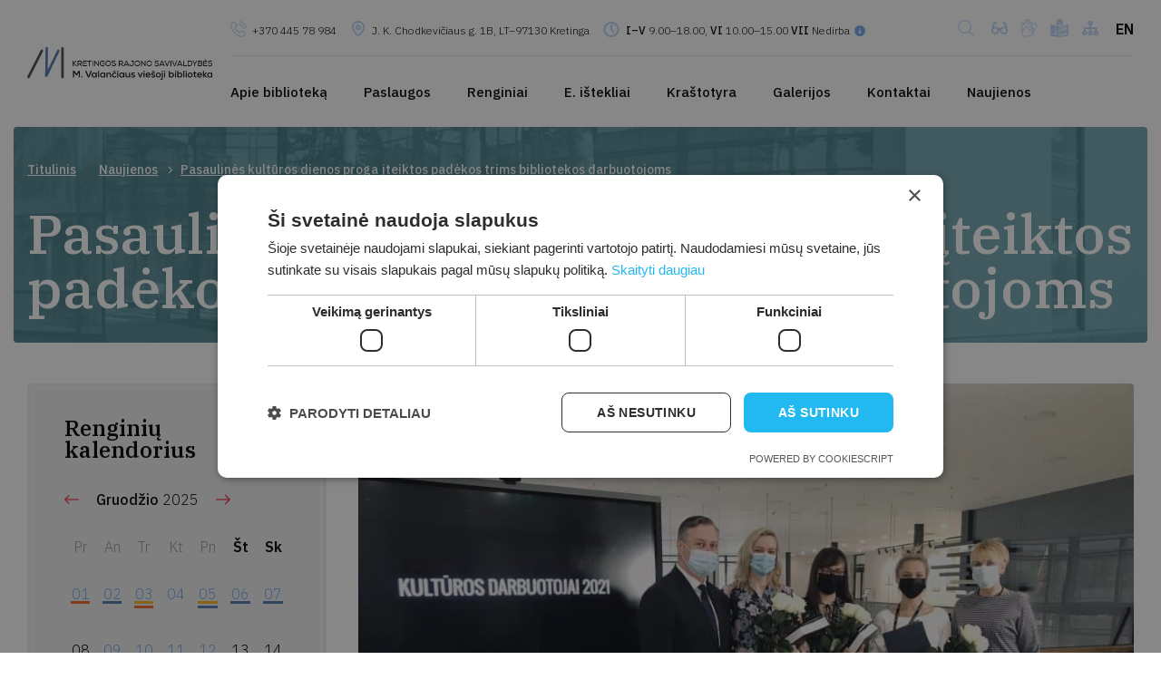

--- FILE ---
content_type: text/html; charset=UTF-8
request_url: https://www.kretvb.lt/naujienos/pasaulines-kulturos-dienos-proga-padekos-iteiktos-trims-bibliotekos-darbuotojoms/
body_size: 24742
content:
<!DOCTYPE html>
<html lang="lt-LT">
<head>
<meta charset="UTF-8">
<title>Pasaulinės kultūros dienos proga įteiktos padėkos trims bibliotekos darbuotojoms</title>
<meta name="viewport" content="width=device-width, initial-scale=1.0">
<meta name='robots' content='index, follow, max-image-preview:large, max-snippet:-1, max-video-preview:-1' />
<script>
window.dataLayer = window.dataLayer || [];
window.gtag = window.gtag || function () {
dataLayer.push(arguments)
};
gtag('consent', 'default', {
ad_storage: 'denied',
analytics_storage: 'denied',
ad_user_data: 'denied',
ad_personalization: 'denied',
functionality_storage: 'granted',
personalization_storage: 'denied',
security_storage: 'denied',
wait_for_update: 500
})
gtag('set', 'developer_id.dMmY1Mm', true);
gtag('set', 'ads_data_redaction', true);</script><script type='text/javascript' charset='UTF-8' data-cs-platform='wordpress' src='https://cdn.cookie-script.com/s/bbd99708f7e7926c90ccc42338cf3b82.js' id='cookie_script-js-with'></script>
<!-- This site is optimized with the Yoast SEO plugin v26.6 - https://yoast.com/wordpress/plugins/seo/ -->
<meta name="description" content="Pasaulinės kultūros dienos proga tradiciškai pagerbiami Kretingos rajono savivaldybės Kultūros tarybos, kultūros įstaigų vadovų įvertinti ir" />
<link rel="canonical" href="https://www.kretvb.lt/naujienos/pasaulines-kulturos-dienos-proga-padekos-iteiktos-trims-bibliotekos-darbuotojoms/" />
<meta property="og:locale" content="lt_LT" />
<meta property="og:type" content="article" />
<meta property="og:title" content="Pasaulinės kultūros dienos proga įteiktos padėkos trims bibliotekos darbuotojoms - Kretingos rajono savivaldybės M.Valančiaus viešoji biblioteka" />
<meta property="og:description" content="Pasaulinės kultūros dienos proga tradiciškai pagerbiami Kretingos rajono savivaldybės Kultūros tarybos, kultūros įstaigų vadovų įvertinti ir" />
<meta property="og:url" content="https://www.kretvb.lt/naujienos/pasaulines-kulturos-dienos-proga-padekos-iteiktos-trims-bibliotekos-darbuotojoms/" />
<meta property="og:site_name" content="Kretingos rajono savivaldybės M.Valančiaus viešoji biblioteka" />
<meta property="article:modified_time" content="2021-04-20T14:16:45+00:00" />
<meta property="og:image" content="https://www.kretvb.lt/wp-content/uploads/2021/04/pasauline_kulturos_diena_padekos.jpg" />
<meta property="og:image:width" content="960" />
<meta property="og:image:height" content="720" />
<meta property="og:image:type" content="image/jpeg" />
<meta name="twitter:card" content="summary_large_image" />
<meta name="twitter:label1" content="Est. reading time" />
<meta name="twitter:data1" content="1 minutė" />
<script type="application/ld+json" class="yoast-schema-graph">{"@context":"https://schema.org","@graph":[{"@type":"WebPage","@id":"https://www.kretvb.lt/naujienos/pasaulines-kulturos-dienos-proga-padekos-iteiktos-trims-bibliotekos-darbuotojoms/","url":"https://www.kretvb.lt/naujienos/pasaulines-kulturos-dienos-proga-padekos-iteiktos-trims-bibliotekos-darbuotojoms/","name":"Pasaulinės kultūros dienos proga įteiktos padėkos trims bibliotekos darbuotojoms - Kretingos rajono savivaldybės M.Valančiaus viešoji biblioteka","isPartOf":{"@id":"https://www.kretvb.lt/#website"},"primaryImageOfPage":{"@id":"https://www.kretvb.lt/naujienos/pasaulines-kulturos-dienos-proga-padekos-iteiktos-trims-bibliotekos-darbuotojoms/#primaryimage"},"image":{"@id":"https://www.kretvb.lt/naujienos/pasaulines-kulturos-dienos-proga-padekos-iteiktos-trims-bibliotekos-darbuotojoms/#primaryimage"},"thumbnailUrl":"https://www.kretvb.lt/wp-content/uploads/2021/04/pasauline_kulturos_diena_padekos.jpg","datePublished":"2021-04-16T15:10:17+00:00","dateModified":"2021-04-20T14:16:45+00:00","description":"Pasaulinės kultūros dienos proga tradiciškai pagerbiami Kretingos rajono savivaldybės Kultūros tarybos, kultūros įstaigų vadovų įvertinti ir","breadcrumb":{"@id":"https://www.kretvb.lt/naujienos/pasaulines-kulturos-dienos-proga-padekos-iteiktos-trims-bibliotekos-darbuotojoms/#breadcrumb"},"inLanguage":"lt-LT","potentialAction":[{"@type":"ReadAction","target":["https://www.kretvb.lt/naujienos/pasaulines-kulturos-dienos-proga-padekos-iteiktos-trims-bibliotekos-darbuotojoms/"]}]},{"@type":"ImageObject","inLanguage":"lt-LT","@id":"https://www.kretvb.lt/naujienos/pasaulines-kulturos-dienos-proga-padekos-iteiktos-trims-bibliotekos-darbuotojoms/#primaryimage","url":"https://www.kretvb.lt/wp-content/uploads/2021/04/pasauline_kulturos_diena_padekos.jpg","contentUrl":"https://www.kretvb.lt/wp-content/uploads/2021/04/pasauline_kulturos_diena_padekos.jpg","width":960,"height":720,"caption":"Pasaulinės kultūros dienos proga padėkos įteiktos trims Kretingos viešosios bibliotekos darbuotojoms"},{"@type":"BreadcrumbList","@id":"https://www.kretvb.lt/naujienos/pasaulines-kulturos-dienos-proga-padekos-iteiktos-trims-bibliotekos-darbuotojoms/#breadcrumb","itemListElement":[{"@type":"ListItem","position":1,"name":"Titulinis","item":"https://www.kretvb.lt/"},{"@type":"ListItem","position":2,"name":"Naujienos","item":"https://www.kretvb.lt/naujienos/"},{"@type":"ListItem","position":3,"name":"Pasaulinės kultūros dienos proga įteiktos padėkos trims bibliotekos darbuotojoms"}]},{"@type":"WebSite","@id":"https://www.kretvb.lt/#website","url":"https://www.kretvb.lt/","name":"Kretingos rajono savivaldybės M.Valančiaus viešoji biblioteka","description":"Kretingos rajono savivaldybės M.Valančiaus viešoji biblioteka","potentialAction":[{"@type":"SearchAction","target":{"@type":"EntryPoint","urlTemplate":"https://www.kretvb.lt/?s={search_term_string}"},"query-input":{"@type":"PropertyValueSpecification","valueRequired":true,"valueName":"search_term_string"}}],"inLanguage":"lt-LT"}]}</script>
<!-- / Yoast SEO plugin. -->
<link rel="alternate" title="oEmbed (JSON)" type="application/json+oembed" href="https://www.kretvb.lt/wp-json/oembed/1.0/embed?url=https%3A%2F%2Fwww.kretvb.lt%2Fnaujienos%2Fpasaulines-kulturos-dienos-proga-padekos-iteiktos-trims-bibliotekos-darbuotojoms%2F&#038;lang=lt" />
<link rel="alternate" title="oEmbed (XML)" type="text/xml+oembed" href="https://www.kretvb.lt/wp-json/oembed/1.0/embed?url=https%3A%2F%2Fwww.kretvb.lt%2Fnaujienos%2Fpasaulines-kulturos-dienos-proga-padekos-iteiktos-trims-bibliotekos-darbuotojoms%2F&#038;format=xml&#038;lang=lt" />
<!-- This site uses the Google Analytics by MonsterInsights plugin v9.11.0 - Using Analytics tracking - https://www.monsterinsights.com/ -->
<script src="//www.googletagmanager.com/gtag/js?id=G-69CXV72H38"  data-cfasync="false" data-wpfc-render="false" type="text/javascript" async></script>
<script data-cfasync="false" data-wpfc-render="false" type="text/javascript">
var mi_version = '9.11.0';
var mi_track_user = true;
var mi_no_track_reason = '';
var MonsterInsightsDefaultLocations = {"page_location":"https:\/\/www.kretvb.lt\/naujienos\/pasaulines-kulturos-dienos-proga-padekos-iteiktos-trims-bibliotekos-darbuotojoms\/"};
if ( typeof MonsterInsightsPrivacyGuardFilter === 'function' ) {
var MonsterInsightsLocations = (typeof MonsterInsightsExcludeQuery === 'object') ? MonsterInsightsPrivacyGuardFilter( MonsterInsightsExcludeQuery ) : MonsterInsightsPrivacyGuardFilter( MonsterInsightsDefaultLocations );
} else {
var MonsterInsightsLocations = (typeof MonsterInsightsExcludeQuery === 'object') ? MonsterInsightsExcludeQuery : MonsterInsightsDefaultLocations;
}
var disableStrs = [
'ga-disable-G-69CXV72H38',
];
/* Function to detect opted out users */
function __gtagTrackerIsOptedOut() {
for (var index = 0; index < disableStrs.length; index++) {
if (document.cookie.indexOf(disableStrs[index] + '=true') > -1) {
return true;
}
}
return false;
}
/* Disable tracking if the opt-out cookie exists. */
if (__gtagTrackerIsOptedOut()) {
for (var index = 0; index < disableStrs.length; index++) {
window[disableStrs[index]] = true;
}
}
/* Opt-out function */
function __gtagTrackerOptout() {
for (var index = 0; index < disableStrs.length; index++) {
document.cookie = disableStrs[index] + '=true; expires=Thu, 31 Dec 2099 23:59:59 UTC; path=/';
window[disableStrs[index]] = true;
}
}
if ('undefined' === typeof gaOptout) {
function gaOptout() {
__gtagTrackerOptout();
}
}
window.dataLayer = window.dataLayer || [];
window.MonsterInsightsDualTracker = {
helpers: {},
trackers: {},
};
if (mi_track_user) {
function __gtagDataLayer() {
dataLayer.push(arguments);
}
function __gtagTracker(type, name, parameters) {
if (!parameters) {
parameters = {};
}
if (parameters.send_to) {
__gtagDataLayer.apply(null, arguments);
return;
}
if (type === 'event') {
parameters.send_to = monsterinsights_frontend.v4_id;
var hookName = name;
if (typeof parameters['event_category'] !== 'undefined') {
hookName = parameters['event_category'] + ':' + name;
}
if (typeof MonsterInsightsDualTracker.trackers[hookName] !== 'undefined') {
MonsterInsightsDualTracker.trackers[hookName](parameters);
} else {
__gtagDataLayer('event', name, parameters);
}
} else {
__gtagDataLayer.apply(null, arguments);
}
}
__gtagTracker('js', new Date());
__gtagTracker('set', {
'developer_id.dZGIzZG': true,
});
if ( MonsterInsightsLocations.page_location ) {
__gtagTracker('set', MonsterInsightsLocations);
}
__gtagTracker('config', 'G-69CXV72H38', {"forceSSL":"true","link_attribution":"true"} );
window.gtag = __gtagTracker;										(function () {
/* https://developers.google.com/analytics/devguides/collection/analyticsjs/ */
/* ga and __gaTracker compatibility shim. */
var noopfn = function () {
return null;
};
var newtracker = function () {
return new Tracker();
};
var Tracker = function () {
return null;
};
var p = Tracker.prototype;
p.get = noopfn;
p.set = noopfn;
p.send = function () {
var args = Array.prototype.slice.call(arguments);
args.unshift('send');
__gaTracker.apply(null, args);
};
var __gaTracker = function () {
var len = arguments.length;
if (len === 0) {
return;
}
var f = arguments[len - 1];
if (typeof f !== 'object' || f === null || typeof f.hitCallback !== 'function') {
if ('send' === arguments[0]) {
var hitConverted, hitObject = false, action;
if ('event' === arguments[1]) {
if ('undefined' !== typeof arguments[3]) {
hitObject = {
'eventAction': arguments[3],
'eventCategory': arguments[2],
'eventLabel': arguments[4],
'value': arguments[5] ? arguments[5] : 1,
}
}
}
if ('pageview' === arguments[1]) {
if ('undefined' !== typeof arguments[2]) {
hitObject = {
'eventAction': 'page_view',
'page_path': arguments[2],
}
}
}
if (typeof arguments[2] === 'object') {
hitObject = arguments[2];
}
if (typeof arguments[5] === 'object') {
Object.assign(hitObject, arguments[5]);
}
if ('undefined' !== typeof arguments[1].hitType) {
hitObject = arguments[1];
if ('pageview' === hitObject.hitType) {
hitObject.eventAction = 'page_view';
}
}
if (hitObject) {
action = 'timing' === arguments[1].hitType ? 'timing_complete' : hitObject.eventAction;
hitConverted = mapArgs(hitObject);
__gtagTracker('event', action, hitConverted);
}
}
return;
}
function mapArgs(args) {
var arg, hit = {};
var gaMap = {
'eventCategory': 'event_category',
'eventAction': 'event_action',
'eventLabel': 'event_label',
'eventValue': 'event_value',
'nonInteraction': 'non_interaction',
'timingCategory': 'event_category',
'timingVar': 'name',
'timingValue': 'value',
'timingLabel': 'event_label',
'page': 'page_path',
'location': 'page_location',
'title': 'page_title',
'referrer' : 'page_referrer',
};
for (arg in args) {
if (!(!args.hasOwnProperty(arg) || !gaMap.hasOwnProperty(arg))) {
hit[gaMap[arg]] = args[arg];
} else {
hit[arg] = args[arg];
}
}
return hit;
}
try {
f.hitCallback();
} catch (ex) {
}
};
__gaTracker.create = newtracker;
__gaTracker.getByName = newtracker;
__gaTracker.getAll = function () {
return [];
};
__gaTracker.remove = noopfn;
__gaTracker.loaded = true;
window['__gaTracker'] = __gaTracker;
})();
} else {
console.log("");
(function () {
function __gtagTracker() {
return null;
}
window['__gtagTracker'] = __gtagTracker;
window['gtag'] = __gtagTracker;
})();
}
</script>
<!-- / Google Analytics by MonsterInsights -->
<style id='wp-img-auto-sizes-contain-inline-css' type='text/css'>
img:is([sizes=auto i],[sizes^="auto," i]){contain-intrinsic-size:3000px 1500px}
/*# sourceURL=wp-img-auto-sizes-contain-inline-css */
</style>
<style id='wp-block-library-inline-css' type='text/css'>
:root{--wp-block-synced-color:#7a00df;--wp-block-synced-color--rgb:122,0,223;--wp-bound-block-color:var(--wp-block-synced-color);--wp-editor-canvas-background:#ddd;--wp-admin-theme-color:#007cba;--wp-admin-theme-color--rgb:0,124,186;--wp-admin-theme-color-darker-10:#006ba1;--wp-admin-theme-color-darker-10--rgb:0,107,160.5;--wp-admin-theme-color-darker-20:#005a87;--wp-admin-theme-color-darker-20--rgb:0,90,135;--wp-admin-border-width-focus:2px}@media (min-resolution:192dpi){:root{--wp-admin-border-width-focus:1.5px}}.wp-element-button{cursor:pointer}:root .has-very-light-gray-background-color{background-color:#eee}:root .has-very-dark-gray-background-color{background-color:#313131}:root .has-very-light-gray-color{color:#eee}:root .has-very-dark-gray-color{color:#313131}:root .has-vivid-green-cyan-to-vivid-cyan-blue-gradient-background{background:linear-gradient(135deg,#00d084,#0693e3)}:root .has-purple-crush-gradient-background{background:linear-gradient(135deg,#34e2e4,#4721fb 50%,#ab1dfe)}:root .has-hazy-dawn-gradient-background{background:linear-gradient(135deg,#faaca8,#dad0ec)}:root .has-subdued-olive-gradient-background{background:linear-gradient(135deg,#fafae1,#67a671)}:root .has-atomic-cream-gradient-background{background:linear-gradient(135deg,#fdd79a,#004a59)}:root .has-nightshade-gradient-background{background:linear-gradient(135deg,#330968,#31cdcf)}:root .has-midnight-gradient-background{background:linear-gradient(135deg,#020381,#2874fc)}:root{--wp--preset--font-size--normal:16px;--wp--preset--font-size--huge:42px}.has-regular-font-size{font-size:1em}.has-larger-font-size{font-size:2.625em}.has-normal-font-size{font-size:var(--wp--preset--font-size--normal)}.has-huge-font-size{font-size:var(--wp--preset--font-size--huge)}.has-text-align-center{text-align:center}.has-text-align-left{text-align:left}.has-text-align-right{text-align:right}.has-fit-text{white-space:nowrap!important}#end-resizable-editor-section{display:none}.aligncenter{clear:both}.items-justified-left{justify-content:flex-start}.items-justified-center{justify-content:center}.items-justified-right{justify-content:flex-end}.items-justified-space-between{justify-content:space-between}.screen-reader-text{border:0;clip-path:inset(50%);height:1px;margin:-1px;overflow:hidden;padding:0;position:absolute;width:1px;word-wrap:normal!important}.screen-reader-text:focus{background-color:#ddd;clip-path:none;color:#444;display:block;font-size:1em;height:auto;left:5px;line-height:normal;padding:15px 23px 14px;text-decoration:none;top:5px;width:auto;z-index:100000}html :where(.has-border-color){border-style:solid}html :where([style*=border-top-color]){border-top-style:solid}html :where([style*=border-right-color]){border-right-style:solid}html :where([style*=border-bottom-color]){border-bottom-style:solid}html :where([style*=border-left-color]){border-left-style:solid}html :where([style*=border-width]){border-style:solid}html :where([style*=border-top-width]){border-top-style:solid}html :where([style*=border-right-width]){border-right-style:solid}html :where([style*=border-bottom-width]){border-bottom-style:solid}html :where([style*=border-left-width]){border-left-style:solid}html :where(img[class*=wp-image-]){height:auto;max-width:100%}:where(figure){margin:0 0 1em}html :where(.is-position-sticky){--wp-admin--admin-bar--position-offset:var(--wp-admin--admin-bar--height,0px)}@media screen and (max-width:600px){html :where(.is-position-sticky){--wp-admin--admin-bar--position-offset:0px}}
/*# sourceURL=wp-block-library-inline-css */
</style><style id='global-styles-inline-css' type='text/css'>
:root{--wp--preset--aspect-ratio--square: 1;--wp--preset--aspect-ratio--4-3: 4/3;--wp--preset--aspect-ratio--3-4: 3/4;--wp--preset--aspect-ratio--3-2: 3/2;--wp--preset--aspect-ratio--2-3: 2/3;--wp--preset--aspect-ratio--16-9: 16/9;--wp--preset--aspect-ratio--9-16: 9/16;--wp--preset--color--black: #000000;--wp--preset--color--cyan-bluish-gray: #abb8c3;--wp--preset--color--white: #ffffff;--wp--preset--color--pale-pink: #f78da7;--wp--preset--color--vivid-red: #cf2e2e;--wp--preset--color--luminous-vivid-orange: #ff6900;--wp--preset--color--luminous-vivid-amber: #fcb900;--wp--preset--color--light-green-cyan: #7bdcb5;--wp--preset--color--vivid-green-cyan: #00d084;--wp--preset--color--pale-cyan-blue: #8ed1fc;--wp--preset--color--vivid-cyan-blue: #0693e3;--wp--preset--color--vivid-purple: #9b51e0;--wp--preset--gradient--vivid-cyan-blue-to-vivid-purple: linear-gradient(135deg,rgb(6,147,227) 0%,rgb(155,81,224) 100%);--wp--preset--gradient--light-green-cyan-to-vivid-green-cyan: linear-gradient(135deg,rgb(122,220,180) 0%,rgb(0,208,130) 100%);--wp--preset--gradient--luminous-vivid-amber-to-luminous-vivid-orange: linear-gradient(135deg,rgb(252,185,0) 0%,rgb(255,105,0) 100%);--wp--preset--gradient--luminous-vivid-orange-to-vivid-red: linear-gradient(135deg,rgb(255,105,0) 0%,rgb(207,46,46) 100%);--wp--preset--gradient--very-light-gray-to-cyan-bluish-gray: linear-gradient(135deg,rgb(238,238,238) 0%,rgb(169,184,195) 100%);--wp--preset--gradient--cool-to-warm-spectrum: linear-gradient(135deg,rgb(74,234,220) 0%,rgb(151,120,209) 20%,rgb(207,42,186) 40%,rgb(238,44,130) 60%,rgb(251,105,98) 80%,rgb(254,248,76) 100%);--wp--preset--gradient--blush-light-purple: linear-gradient(135deg,rgb(255,206,236) 0%,rgb(152,150,240) 100%);--wp--preset--gradient--blush-bordeaux: linear-gradient(135deg,rgb(254,205,165) 0%,rgb(254,45,45) 50%,rgb(107,0,62) 100%);--wp--preset--gradient--luminous-dusk: linear-gradient(135deg,rgb(255,203,112) 0%,rgb(199,81,192) 50%,rgb(65,88,208) 100%);--wp--preset--gradient--pale-ocean: linear-gradient(135deg,rgb(255,245,203) 0%,rgb(182,227,212) 50%,rgb(51,167,181) 100%);--wp--preset--gradient--electric-grass: linear-gradient(135deg,rgb(202,248,128) 0%,rgb(113,206,126) 100%);--wp--preset--gradient--midnight: linear-gradient(135deg,rgb(2,3,129) 0%,rgb(40,116,252) 100%);--wp--preset--font-size--small: 13px;--wp--preset--font-size--medium: 20px;--wp--preset--font-size--large: 36px;--wp--preset--font-size--x-large: 42px;--wp--preset--spacing--20: 0.44rem;--wp--preset--spacing--30: 0.67rem;--wp--preset--spacing--40: 1rem;--wp--preset--spacing--50: 1.5rem;--wp--preset--spacing--60: 2.25rem;--wp--preset--spacing--70: 3.38rem;--wp--preset--spacing--80: 5.06rem;--wp--preset--shadow--natural: 6px 6px 9px rgba(0, 0, 0, 0.2);--wp--preset--shadow--deep: 12px 12px 50px rgba(0, 0, 0, 0.4);--wp--preset--shadow--sharp: 6px 6px 0px rgba(0, 0, 0, 0.2);--wp--preset--shadow--outlined: 6px 6px 0px -3px rgb(255, 255, 255), 6px 6px rgb(0, 0, 0);--wp--preset--shadow--crisp: 6px 6px 0px rgb(0, 0, 0);}:where(.is-layout-flex){gap: 0.5em;}:where(.is-layout-grid){gap: 0.5em;}body .is-layout-flex{display: flex;}.is-layout-flex{flex-wrap: wrap;align-items: center;}.is-layout-flex > :is(*, div){margin: 0;}body .is-layout-grid{display: grid;}.is-layout-grid > :is(*, div){margin: 0;}:where(.wp-block-columns.is-layout-flex){gap: 2em;}:where(.wp-block-columns.is-layout-grid){gap: 2em;}:where(.wp-block-post-template.is-layout-flex){gap: 1.25em;}:where(.wp-block-post-template.is-layout-grid){gap: 1.25em;}.has-black-color{color: var(--wp--preset--color--black) !important;}.has-cyan-bluish-gray-color{color: var(--wp--preset--color--cyan-bluish-gray) !important;}.has-white-color{color: var(--wp--preset--color--white) !important;}.has-pale-pink-color{color: var(--wp--preset--color--pale-pink) !important;}.has-vivid-red-color{color: var(--wp--preset--color--vivid-red) !important;}.has-luminous-vivid-orange-color{color: var(--wp--preset--color--luminous-vivid-orange) !important;}.has-luminous-vivid-amber-color{color: var(--wp--preset--color--luminous-vivid-amber) !important;}.has-light-green-cyan-color{color: var(--wp--preset--color--light-green-cyan) !important;}.has-vivid-green-cyan-color{color: var(--wp--preset--color--vivid-green-cyan) !important;}.has-pale-cyan-blue-color{color: var(--wp--preset--color--pale-cyan-blue) !important;}.has-vivid-cyan-blue-color{color: var(--wp--preset--color--vivid-cyan-blue) !important;}.has-vivid-purple-color{color: var(--wp--preset--color--vivid-purple) !important;}.has-black-background-color{background-color: var(--wp--preset--color--black) !important;}.has-cyan-bluish-gray-background-color{background-color: var(--wp--preset--color--cyan-bluish-gray) !important;}.has-white-background-color{background-color: var(--wp--preset--color--white) !important;}.has-pale-pink-background-color{background-color: var(--wp--preset--color--pale-pink) !important;}.has-vivid-red-background-color{background-color: var(--wp--preset--color--vivid-red) !important;}.has-luminous-vivid-orange-background-color{background-color: var(--wp--preset--color--luminous-vivid-orange) !important;}.has-luminous-vivid-amber-background-color{background-color: var(--wp--preset--color--luminous-vivid-amber) !important;}.has-light-green-cyan-background-color{background-color: var(--wp--preset--color--light-green-cyan) !important;}.has-vivid-green-cyan-background-color{background-color: var(--wp--preset--color--vivid-green-cyan) !important;}.has-pale-cyan-blue-background-color{background-color: var(--wp--preset--color--pale-cyan-blue) !important;}.has-vivid-cyan-blue-background-color{background-color: var(--wp--preset--color--vivid-cyan-blue) !important;}.has-vivid-purple-background-color{background-color: var(--wp--preset--color--vivid-purple) !important;}.has-black-border-color{border-color: var(--wp--preset--color--black) !important;}.has-cyan-bluish-gray-border-color{border-color: var(--wp--preset--color--cyan-bluish-gray) !important;}.has-white-border-color{border-color: var(--wp--preset--color--white) !important;}.has-pale-pink-border-color{border-color: var(--wp--preset--color--pale-pink) !important;}.has-vivid-red-border-color{border-color: var(--wp--preset--color--vivid-red) !important;}.has-luminous-vivid-orange-border-color{border-color: var(--wp--preset--color--luminous-vivid-orange) !important;}.has-luminous-vivid-amber-border-color{border-color: var(--wp--preset--color--luminous-vivid-amber) !important;}.has-light-green-cyan-border-color{border-color: var(--wp--preset--color--light-green-cyan) !important;}.has-vivid-green-cyan-border-color{border-color: var(--wp--preset--color--vivid-green-cyan) !important;}.has-pale-cyan-blue-border-color{border-color: var(--wp--preset--color--pale-cyan-blue) !important;}.has-vivid-cyan-blue-border-color{border-color: var(--wp--preset--color--vivid-cyan-blue) !important;}.has-vivid-purple-border-color{border-color: var(--wp--preset--color--vivid-purple) !important;}.has-vivid-cyan-blue-to-vivid-purple-gradient-background{background: var(--wp--preset--gradient--vivid-cyan-blue-to-vivid-purple) !important;}.has-light-green-cyan-to-vivid-green-cyan-gradient-background{background: var(--wp--preset--gradient--light-green-cyan-to-vivid-green-cyan) !important;}.has-luminous-vivid-amber-to-luminous-vivid-orange-gradient-background{background: var(--wp--preset--gradient--luminous-vivid-amber-to-luminous-vivid-orange) !important;}.has-luminous-vivid-orange-to-vivid-red-gradient-background{background: var(--wp--preset--gradient--luminous-vivid-orange-to-vivid-red) !important;}.has-very-light-gray-to-cyan-bluish-gray-gradient-background{background: var(--wp--preset--gradient--very-light-gray-to-cyan-bluish-gray) !important;}.has-cool-to-warm-spectrum-gradient-background{background: var(--wp--preset--gradient--cool-to-warm-spectrum) !important;}.has-blush-light-purple-gradient-background{background: var(--wp--preset--gradient--blush-light-purple) !important;}.has-blush-bordeaux-gradient-background{background: var(--wp--preset--gradient--blush-bordeaux) !important;}.has-luminous-dusk-gradient-background{background: var(--wp--preset--gradient--luminous-dusk) !important;}.has-pale-ocean-gradient-background{background: var(--wp--preset--gradient--pale-ocean) !important;}.has-electric-grass-gradient-background{background: var(--wp--preset--gradient--electric-grass) !important;}.has-midnight-gradient-background{background: var(--wp--preset--gradient--midnight) !important;}.has-small-font-size{font-size: var(--wp--preset--font-size--small) !important;}.has-medium-font-size{font-size: var(--wp--preset--font-size--medium) !important;}.has-large-font-size{font-size: var(--wp--preset--font-size--large) !important;}.has-x-large-font-size{font-size: var(--wp--preset--font-size--x-large) !important;}
/*# sourceURL=global-styles-inline-css */
</style>
<style id='classic-theme-styles-inline-css' type='text/css'>
/*! This file is auto-generated */
.wp-block-button__link{color:#fff;background-color:#32373c;border-radius:9999px;box-shadow:none;text-decoration:none;padding:calc(.667em + 2px) calc(1.333em + 2px);font-size:1.125em}.wp-block-file__button{background:#32373c;color:#fff;text-decoration:none}
/*# sourceURL=/wp-includes/css/classic-themes.min.css */
</style>
<!-- <link rel='stylesheet' id='contact-form-7-css' href='https://www.kretvb.lt/wp-content/plugins/contact-form-7/includes/css/styles.css?ver=6.1.4' type='text/css' media='all' /> -->
<!-- <link rel='stylesheet' id='mailerlite_forms.css-css' href='https://www.kretvb.lt/wp-content/plugins/official-mailerlite-sign-up-forms/assets/css/mailerlite_forms.css?ver=1.7.18' type='text/css' media='all' /> -->
<!-- <link rel='stylesheet' id='wp-postratings-css' href='https://www.kretvb.lt/wp-content/plugins/wp-postratings/css/postratings-css.css?ver=1.91.2' type='text/css' media='all' /> -->
<!-- <link rel='stylesheet' id='reset-css' href='https://www.kretvb.lt/wp-content/themes/vcs-starter/assets/css/reset.css?ver=6.9' type='text/css' media='all' /> -->
<!-- <link rel='stylesheet' id='gridlex-css' href='https://www.kretvb.lt/wp-content/themes/vcs-starter/assets/css/gridlex.min.css?ver=6.9' type='text/css' media='all' /> -->
<!-- <link rel='stylesheet' id='select2-css' href='https://www.kretvb.lt/wp-content/themes/vcs-starter/assets/css/select2.min.css?ver=6.9' type='text/css' media='all' /> -->
<!-- <link rel='stylesheet' id='main-css-css' href='https://www.kretvb.lt/wp-content/themes/vcs-starter/assets/css/styles.css?ver=20251105' type='text/css' media='all' /> -->
<link rel="stylesheet" type="text/css" href="//www.kretvb.lt/wp-content/cache/wpfc-minified/dhqsze4s/8i42x.css" media="all"/>
<script src='//www.kretvb.lt/wp-content/cache/wpfc-minified/8k9yacyh/8i42x.js' type="text/javascript"></script>
<!-- <script type="text/javascript" src="https://www.kretvb.lt/wp-content/plugins/google-analytics-for-wordpress/assets/js/frontend-gtag.js?ver=9.11.0" id="monsterinsights-frontend-script-js" async="async" data-wp-strategy="async"></script> -->
<script data-cfasync="false" data-wpfc-render="false" type="text/javascript" id='monsterinsights-frontend-script-js-extra'>/* <![CDATA[ */
var monsterinsights_frontend = {"js_events_tracking":"true","download_extensions":"doc,pdf,ppt,zip,xls,docx,pptx,xlsx","inbound_paths":"[{\"path\":\"\\\/go\\\/\",\"label\":\"affiliate\"},{\"path\":\"\\\/recommend\\\/\",\"label\":\"affiliate\"}]","home_url":"https:\/\/www.kretvb.lt","hash_tracking":"false","v4_id":"G-69CXV72H38"};/* ]]> */
</script>
<script src='//www.kretvb.lt/wp-content/cache/wpfc-minified/7c4brqs6/8i42x.js' type="text/javascript"></script>
<!-- <script type="text/javascript" src="https://www.kretvb.lt/wp-content/themes/vcs-starter/assets/js/jquery-3.3.1.min.js?ver=6.9" id="jquery-js"></script> -->
<!-- <script type="text/javascript" src="https://www.kretvb.lt/wp-content/themes/vcs-starter/assets/js/select2.min.js?ver=6.9" id="select-js"></script> -->
<script type="text/javascript" id="js_main-js-extra">
/* <![CDATA[ */
var example_ajax_obj = {"ajaxurl":"https://www.kretvb.lt/wp-admin/admin-ajax.php"};
//# sourceURL=js_main-js-extra
/* ]]> */
</script>
<script src='//www.kretvb.lt/wp-content/cache/wpfc-minified/2nxvlcff/8i42x.js' type="text/javascript"></script>
<!-- <script type="text/javascript" src="https://www.kretvb.lt/wp-content/themes/vcs-starter/assets/js/slick.js?ver=6.9" id="js_main-js"></script> -->
<!-- <script type="text/javascript" src="https://www.kretvb.lt/wp-content/themes/vcs-starter/assets/js/mousetrap.min.js?ver=6.9" id="hot-keys-js"></script> -->
<!-- <script type="text/javascript" src="https://www.kretvb.lt/wp-includes/js/jquery/ui/core.min.js?ver=1.13.3" id="jquery-ui-core-js"></script> -->
<!-- <script type="text/javascript" src="https://www.kretvb.lt/wp-includes/js/jquery/ui/datepicker.min.js?ver=1.13.3" id="jquery-ui-datepicker-js"></script> -->
<script type="text/javascript" id="jquery-ui-datepicker-js-after">
/* <![CDATA[ */
jQuery(function(jQuery){jQuery.datepicker.setDefaults({"closeText":"U\u017edaryti","currentText":"\u0160iandien","monthNames":["sausio","vasario","kovo","baland\u017eio","gegu\u017e\u0117s","bir\u017eelio","liepos","rugpj\u016b\u010dio","rugs\u0117jo","spalio","lapkri\u010dio","gruod\u017eio"],"monthNamesShort":["Sau","Vas","Kov","Bal","Geg","Bir","Lie","Rgp","Rgs","Spa","Lap","Gru"],"nextText":"Toliau","prevText":"Ankstesnis","dayNames":["Sekmadienis","Pirmadienis","Antradienis","Tre\u010diadienis","Ketvirtadienis","Penktadienis","\u0160e\u0161tadienis"],"dayNamesShort":["Sk","Pr","An","Tr","Kt","Pn","\u0160t"],"dayNamesMin":["S","Pr","A","T","K","Pn","\u0160"],"dateFormat":"yy-mm-dd","firstDay":1,"isRTL":false});});
//# sourceURL=jquery-ui-datepicker-js-after
/* ]]> */
</script>
<script src='//www.kretvb.lt/wp-content/cache/wpfc-minified/sbg4qrb/8i42x.js' type="text/javascript"></script>
<!-- <script type="text/javascript" src="https://www.kretvb.lt/wp-content/themes/vcs-starter/assets/js/main.js?ver=6.9" id="kretvb-js-js"></script> -->
<link rel="https://api.w.org/" href="https://www.kretvb.lt/wp-json/" /><link rel="EditURI" type="application/rsd+xml" title="RSD" href="https://www.kretvb.lt/xmlrpc.php?rsd" />
<meta name="generator" content="WordPress 6.9" />
<link rel='shortlink' href='https://www.kretvb.lt/?p=7490' />
<!-- MailerLite Universal -->
<script>
(function(w,d,e,u,f,l,n){w[f]=w[f]||function(){(w[f].q=w[f].q||[])
.push(arguments);},l=d.createElement(e),l.async=1,l.src=u,
n=d.getElementsByTagName(e)[0],n.parentNode.insertBefore(l,n);})
(window,document,'script','https://assets.mailerlite.com/js/universal.js','ml');
ml('account', '652731');
ml('enablePopups', true);
</script>
<!-- End MailerLite Universal -->
<script src='https://www.google.com/recaptcha/api.js'></script>
</head>
<body class="">
<div class="wrapper">
<header class="header">
<a href="https://www.kretvb.lt" class="logo">
<!--        <img src="--><!--" alt="logo">-->
<img src="https://www.kretvb.lt/wp-content/themes/vcs-starter/assets/img/logo3.png" width="340" alt="logo">
<!--        <img src="--><!--" alt="logo">-->
</a>
<div class="header__container">
<div class="header__block">
<div class="phone">
<span>+370 445 78 984</span>
</div>
<div class="address">
<span>J. K. Chodkevičiaus g. 1B, LT–97130 Kretinga</span>
</div>
<div class="work-time">
<span>
<span class="work-time__container">
<span class="bold">
I–V                                    </span>
9.00–18.00,                                    </span>
<span class="work-time__container">
<span class="bold">
VI                                    </span>
10.00–15.00                                    </span>
<span class="work-time__container">
<span class="bold">
VII                                    </span>
Nedirba                                    </span>
</span>
<div class="work-time__block">
Paskutinė mėnesio darbo diena – kompetencijų tobulinimo (skaitytojai neaptarnaujami). Prieššventinę dieną dirba 1 val. trumpiau                    </div>
</div>
<div class="web-search"><span class="web-search-icon"></span>
<form class="web-search-form" method="get" action="/">
<input class="web-search-input" type="text" name="s">
<input class="web-search-send" type="submit" value="Ieškoti"/>
</form>
</div>
<a href="https://www.kretvb.lt/versija-neigaliesiems/" class="limited">
</a>
<a href="https://www.kretvb.lt/?page_id=14931" class="gesture">
<svg xmlns="http://www.w3.org/2000/svg" xmlns:xlink="http://www.w3.org/1999/xlink" width="17px" height="20px" viewBox="0 0 17 19">
<g id="surface1">
<path fill="currentColor" d="M 6.832031 0 C 7.3125 0.238281 7.3125 0.238281 7.667969 0.480469 C 7.832031 0.375 7.996094 0.269531 8.167969 0.160156 C 8.992188 0.0703125 9.316406 0.0351562 10 0.5 C 10.382812 1.027344 10.410156 1.289062 10.332031 1.914062 C 10.488281 1.953125 10.644531 1.988281 10.800781 2.027344 C 11.332031 2.234375 11.332031 2.234375 11.65625 2.585938 C 11.882812 3.160156 11.800781 3.554688 11.667969 4.152344 C 11.792969 4.164062 11.921875 4.175781 12.050781 4.191406 C 12.5 4.3125 12.5 4.3125 12.800781 4.558594 C 13.09375 5.128906 13.117188 5.617188 13 6.226562 C 12.761719 6.832031 12.476562 7.40625 12.167969 7.984375 C 12.304688 8.097656 12.441406 8.214844 12.582031 8.332031 C 13 8.78125 13 8.78125 13.050781 9.230469 C 13.035156 9.347656 13.019531 9.460938 13 9.578125 C 13.183594 9.59375 13.363281 9.605469 13.550781 9.621094 C 14.167969 9.738281 14.167969 9.738281 14.488281 9.988281 C 14.742188 10.542969 14.765625 11.066406 14.667969 11.65625 C 14.5 11.921875 14.335938 12.1875 14.167969 12.453125 C 14.3125 12.769531 14.3125 12.769531 14.5 13.09375 C 14.484375 13.765625 14.378906 14 13.90625 14.507812 C 13.773438 14.621094 13.636719 14.734375 13.5 14.847656 C 13.597656 15.097656 13.597656 15.097656 13.699219 15.347656 C 13.832031 15.964844 13.832031 15.964844 13.675781 16.449219 C 13.210938 17.09375 12.746094 17.242188 11.988281 17.492188 C 11.859375 17.539062 11.726562 17.585938 11.589844 17.632812 C 9.105469 18.484375 6.757812 19.027344 4.113281 19.039062 C 3.949219 19.042969 3.785156 19.046875 3.617188 19.050781 C 3.378906 19.050781 3.378906 19.050781 3.136719 19.050781 C 2.996094 19.054688 2.851562 19.054688 2.707031 19.058594 C 2.332031 19 2.332031 19 2.0625 18.824219 C 1.738281 18.394531 1.566406 17.921875 1.382812 17.425781 C 1.34375 17.316406 1.304688 17.210938 1.261719 17.101562 C 1.179688 16.875 1.09375 16.648438 1.011719 16.421875 C 0.886719 16.078125 0.757812 15.734375 0.628906 15.390625 C 0.546875 15.171875 0.464844 14.953125 0.382812 14.730469 C 0.34375 14.628906 0.304688 14.527344 0.265625 14.421875 C 0.0429688 13.800781 -0.0585938 13.269531 0 12.613281 C 0.230469 12.3125 0.230469 12.3125 0.5 12.132812 C 0.609375 12.132812 0.71875 12.132812 0.832031 12.132812 C 0.777344 12.050781 0.722656 11.964844 0.667969 11.875 C 0.460938 11.40625 0.464844 11.042969 0.5 10.539062 C 0.582031 10.378906 0.582031 10.378906 0.667969 10.21875 C 0.65625 8.988281 0.421875 7.773438 0.167969 6.570312 C 0.015625 5.800781 -0.046875 5.09375 0 4.3125 C 0.34375 3.832031 0.34375 3.832031 0.832031 3.511719 C 1.40625 3.414062 1.40625 3.414062 2 3.511719 C 2.359375 3.753906 2.671875 4.03125 3 4.3125 C 3.054688 4.203125 3.113281 4.09375 3.171875 3.984375 C 3.425781 3.492188 3.6875 3.003906 3.949219 2.515625 C 4.035156 2.34375 4.125 2.175781 4.214844 2 C 4.304688 1.835938 4.390625 1.671875 4.480469 1.503906 C 4.558594 1.355469 4.640625 1.203125 4.722656 1.046875 C 5.273438 0.238281 5.816406 -0.140625 6.832031 0 Z M 6.167969 0.796875 C 5.625 1.1875 5.382812 1.765625 5.09375 2.332031 C 4.984375 2.539062 4.875 2.75 4.765625 2.957031 C 4.597656 3.285156 4.425781 3.613281 4.257812 3.945312 C 4.09375 4.261719 3.929688 4.578125 3.761719 4.894531 C 3.710938 4.996094 3.660156 5.09375 3.609375 5.195312 C 3.464844 5.472656 3.464844 5.472656 3.167969 5.90625 C 2.835938 5.988281 2.835938 5.988281 2.5 6.066406 C 2.335938 5.539062 2.171875 5.011719 2 4.46875 C 1.726562 4.417969 1.449219 4.363281 1.167969 4.3125 C 0.796875 4.589844 0.796875 4.589844 0.824219 4.941406 C 0.984375 6.203125 1.214844 7.445312 1.46875 8.691406 C 1.632812 9.574219 1.722656 10.167969 1.332031 11.015625 C 1.386719 11.121094 1.441406 11.226562 1.5 11.335938 C 1.609375 11.335938 1.71875 11.335938 1.832031 11.335938 C 2.128906 10.972656 2.128906 10.972656 2.4375 10.503906 C 2.554688 10.332031 2.671875 10.160156 2.792969 9.980469 C 2.917969 9.796875 3.042969 9.613281 3.167969 9.429688 C 3.410156 9.070312 3.652344 8.714844 3.894531 8.359375 C 4.003906 8.199219 4.113281 8.039062 4.222656 7.875 C 4.5 7.503906 4.5 7.503906 4.832031 7.34375 C 5.410156 7.304688 5.855469 7.289062 6.394531 7.496094 C 6.828125 8.019531 6.804688 8.609375 6.832031 9.261719 C 9.417969 8.839844 9.417969 8.839844 11.484375 7.476562 C 12.046875 6.515625 12.046875 6.515625 12.105469 5.445312 C 12.070312 5.335938 12.035156 5.222656 12 5.109375 C 11.78125 5.054688 11.558594 5.003906 11.332031 4.949219 C 11.207031 5.140625 11.082031 5.328125 10.957031 5.519531 C 10.882812 5.632812 10.804688 5.75 10.726562 5.867188 C 10.523438 6.191406 10.339844 6.519531 10.15625 6.855469 C 9.832031 7.34375 9.832031 7.34375 9.480469 7.453125 C 9.324219 7.480469 9.324219 7.480469 9.167969 7.503906 C 9.5 6.390625 9.992188 5.414062 10.582031 4.40625 C 10.933594 3.796875 10.933594 3.796875 10.902344 3.125 C 10.664062 2.828125 10.664062 2.828125 10.167969 2.714844 C 9.449219 3.292969 9.109375 4.015625 8.707031 4.808594 C 8.605469 5.007812 8.605469 5.007812 8.5 5.207031 C 8.136719 5.847656 8.136719 5.847656 8 6.546875 C 7.726562 6.546875 7.449219 6.546875 7.167969 6.546875 C 7.574219 5.242188 8.195312 4.117188 8.886719 2.933594 C 8.96875 2.792969 9.050781 2.648438 9.132812 2.5 C 9.207031 2.375 9.28125 2.246094 9.359375 2.113281 C 9.523438 1.699219 9.5 1.523438 9.332031 1.117188 C 9.15625 0.910156 9.15625 0.910156 8.738281 0.949219 C 8.605469 0.953125 8.472656 0.953125 8.332031 0.957031 C 8 1.566406 7.667969 2.171875 7.335938 2.78125 C 7.222656 2.988281 7.109375 3.195312 6.996094 3.402344 C 6.835938 3.699219 6.671875 3.996094 6.511719 4.292969 C 6.414062 4.472656 6.316406 4.652344 6.214844 4.835938 C 5.976562 5.238281 5.976562 5.238281 6 5.589844 C 5.726562 5.589844 5.449219 5.589844 5.167969 5.589844 C 5.484375 4.5 5.964844 3.574219 6.566406 2.605469 C 6.847656 2.128906 7.007812 1.839844 6.957031 1.285156 C 6.914062 1.175781 6.875 1.070312 6.832031 0.957031 C 6.527344 0.835938 6.527344 0.835938 6.167969 0.796875 Z M 5.167969 7.984375 C 4.570312 8.667969 4.023438 9.378906 3.519531 10.128906 C 3.390625 10.316406 3.390625 10.316406 3.257812 10.511719 C 3.089844 10.765625 2.921875 11.019531 2.753906 11.273438 C 2.210938 12.085938 1.691406 12.578125 0.832031 13.09375 C 1.0625 13.769531 1.292969 14.445312 1.527344 15.121094 C 1.605469 15.351562 1.683594 15.582031 1.761719 15.8125 C 1.875 16.144531 1.988281 16.472656 2.101562 16.804688 C 2.203125 17.101562 2.203125 17.101562 2.308594 17.40625 C 2.464844 17.890625 2.464844 17.890625 2.832031 18.203125 C 6.003906 18.457031 10.144531 17.84375 12.832031 16.125 C 12.777344 15.863281 12.722656 15.597656 12.667969 15.328125 C 12.15625 15.171875 11.859375 15.167969 11.351562 15.328125 C 11.234375 15.363281 11.117188 15.398438 10.992188 15.4375 C 10.871094 15.476562 10.75 15.515625 10.625 15.558594 C 10.5 15.597656 10.375 15.636719 10.25 15.675781 C 9.941406 15.769531 9.636719 15.867188 9.332031 15.964844 C 9.332031 15.753906 9.332031 15.542969 9.332031 15.328125 C 9.453125 15.289062 9.570312 15.246094 9.695312 15.207031 C 10.234375 15.023438 10.773438 14.835938 11.3125 14.648438 C 11.5 14.585938 11.6875 14.523438 11.882812 14.457031 C 12.0625 14.394531 12.242188 14.332031 12.425781 14.265625 C 12.589844 14.210938 12.757812 14.152344 12.929688 14.09375 C 13.382812 13.863281 13.496094 13.710938 13.667969 13.253906 C 13.558594 13.09375 13.445312 12.9375 13.332031 12.773438 C 12.296875 12.832031 11.378906 13.109375 10.410156 13.441406 C 9.773438 13.65625 9.167969 13.804688 8.5 13.890625 C 8.515625 13.597656 8.515625 13.597656 8.667969 13.253906 C 9.125 13.039062 9.125 13.039062 9.726562 12.851562 C 9.835938 12.816406 9.941406 12.785156 10.050781 12.75 C 10.390625 12.640625 10.730469 12.539062 11.074219 12.433594 C 11.414062 12.328125 11.753906 12.222656 12.09375 12.113281 C 12.402344 12.019531 12.710938 11.921875 13.019531 11.828125 C 13.511719 11.6875 13.511719 11.6875 13.832031 11.335938 C 13.78125 10.921875 13.78125 10.921875 13.667969 10.539062 C 12.945312 10.335938 12.519531 10.433594 11.820312 10.675781 C 11.632812 10.742188 11.441406 10.808594 11.242188 10.875 C 10.949219 10.980469 10.949219 10.980469 10.644531 11.085938 C 10.253906 11.222656 9.859375 11.359375 9.46875 11.496094 C 9.292969 11.554688 9.121094 11.617188 8.941406 11.679688 C 8.5 11.816406 8.5 11.816406 8 11.816406 C 7.917969 11.5 7.917969 11.5 7.832031 11.175781 C 7.925781 11.152344 8.019531 11.125 8.117188 11.101562 C 9.003906 10.851562 9.878906 10.582031 10.75 10.289062 C 10.949219 10.222656 11.144531 10.15625 11.347656 10.089844 C 11.84375 9.929688 11.84375 9.929688 12.167969 9.578125 C 12.164062 9.25 12.164062 9.25 12 8.941406 C 11.734375 8.714844 11.734375 8.714844 11.332031 8.621094 C 10.902344 8.71875 10.523438 8.828125 10.113281 8.976562 C 9.996094 9.015625 9.878906 9.054688 9.761719 9.09375 C 9.386719 9.21875 9.015625 9.351562 8.644531 9.480469 C 8.273438 9.609375 7.902344 9.734375 7.527344 9.863281 C 7.296875 9.941406 7.066406 10.019531 6.832031 10.101562 C 6.035156 10.378906 6.035156 10.378906 5.667969 10.378906 C 5.8125 9.460938 5.8125 9.460938 6 9.101562 C 6.007812 8.78125 6.007812 8.460938 6 8.144531 C 5.726562 8.089844 5.449219 8.039062 5.167969 7.984375 Z M 5.167969 7.984375 "/>
<path fill="currentColor" d="M 14.332031 3.511719 C 15.53125 3.90625 16.078125 4.515625 16.664062 5.554688 C 16.976562 6.207031 17.027344 6.773438 17.03125 7.496094 C 17.035156 7.65625 17.035156 7.820312 17.039062 7.988281 C 16.996094 8.488281 16.925781 8.824219 16.667969 9.261719 C 16.3125 9.390625 16.3125 9.390625 16 9.421875 C 16.019531 9.269531 16.039062 9.113281 16.058594 8.957031 C 16.199219 7.617188 16.265625 6.46875 15.5 5.269531 C 15.089844 4.84375 14.660156 4.488281 14.167969 4.152344 C 14.222656 3.941406 14.277344 3.730469 14.332031 3.511719 Z M 14.332031 3.511719 "/>
</g>
</svg>
</a>
<a href="https://www.kretvb.lt/?page_id=14933" class="easyread">
<svg width="20" height="20" viewBox="0 0 20 20" fill="none" xmlns="http://www.w3.org/2000/svg">
<g clip-path="url(#clip0_1_142)">
<path d="M10.5121 19.9961C10.5012 19.7962 10.4867 19.64 10.4867 19.4874C10.4867 15.7628 10.4867 12.0345 10.4795 8.30996C10.4795 7.95749 10.5302 7.7649 10.9468 7.71039C12.7762 7.4633 14.6128 7.2271 16.4277 6.88917C17.5688 6.67478 18.6773 6.28233 19.8039 5.96983C19.8438 5.95893 19.8873 5.96256 19.9742 5.95166C19.9814 6.11518 19.9996 6.2678 19.9996 6.42041C19.9923 10.0578 19.9778 13.6988 19.9887 17.3362C19.9887 17.7904 19.8402 18.0484 19.4381 18.2519C18.3767 18.7933 17.2464 19.0513 16.08 19.2112C14.3629 19.4474 12.6458 19.6945 10.9323 19.9343C10.8091 19.9525 10.686 19.9706 10.5157 19.9961H10.5121ZM11.53 17.02C12.1857 16.8638 12.7255 16.7148 13.2797 16.6094C14.7106 16.3405 16.1524 16.108 17.5797 15.8209C18.3477 15.6683 18.4129 15.5048 18.2281 14.6545C18.105 14.6872 17.9818 14.7235 17.8586 14.7526C16.79 14.9924 15.7249 15.2468 14.6527 15.4648C13.7181 15.6574 12.7798 15.8173 11.8416 15.9772C11.6134 16.0171 11.5155 16.1225 11.53 16.3551C11.5409 16.5513 11.53 16.7511 11.53 17.0164V17.02ZM11.5807 10.1922C11.7365 10.1741 11.8343 10.1704 11.9321 10.1486C12.9501 9.94514 13.968 9.74165 14.9859 9.5309C15.9749 9.32741 16.9602 9.11665 17.9492 8.91316C18.2064 8.85866 18.3042 8.70604 18.2861 8.44804C18.2716 8.26272 18.2861 8.0774 18.2861 7.85938C18.1484 7.89208 18.0543 7.91388 17.9601 7.93568C16.9639 8.16098 15.9713 8.40807 14.9678 8.61156C14.0042 8.80415 13.0334 8.95677 12.0625 9.10938C11.6387 9.17479 11.454 9.37828 11.5373 9.8107C11.559 9.91971 11.5663 10.036 11.5844 10.1922H11.5807ZM18.2825 11.1988C16.9095 11.7766 15.5257 11.9655 14.1383 12.1363C13.3956 12.2271 12.6603 12.3943 11.9285 12.5578C11.78 12.5905 11.5844 12.7322 11.5481 12.863C11.4866 13.0847 11.53 13.3354 11.53 13.6116C11.6786 13.5898 11.7474 13.5862 11.8162 13.5716C12.8595 13.3572 13.9028 13.1356 14.9497 12.9212C15.9351 12.7213 16.924 12.5287 17.913 12.3325C18.1847 12.278 18.3078 12.129 18.2861 11.8492C18.2716 11.6639 18.2861 11.4786 18.2861 11.1988H18.2825ZM18.2825 16.3587C17.5254 16.5658 16.8407 16.7984 16.1379 16.9328C14.765 17.1945 13.3848 17.4161 12.0046 17.6232C11.617 17.6814 11.4757 17.8485 11.5337 18.2228C11.559 18.3718 11.5626 18.528 11.5771 18.6952C11.6786 18.6879 11.7329 18.6879 11.7872 18.677C12.9465 18.4481 14.1057 18.2192 15.2613 17.983C16.1488 17.8013 17.0327 17.6051 17.9202 17.4234C18.1738 17.3725 18.3042 17.2526 18.2861 16.9837C18.2752 16.7838 18.2861 16.584 18.2861 16.3587H18.2825ZM18.2499 9.56723C18.1303 9.59267 18.0325 9.60721 17.9347 9.62901C16.8805 9.86884 15.8336 10.1305 14.7758 10.3485C13.8159 10.5483 12.845 10.6937 11.8814 10.879C11.7546 10.9045 11.5735 11.028 11.5518 11.137C11.5011 11.3768 11.5373 11.6348 11.5373 11.9219C12.135 11.7802 12.624 11.6494 13.1203 11.5549C14.5947 11.2751 16.0763 11.0316 17.5471 10.73C18.3658 10.5629 18.3694 10.5047 18.2535 9.5636L18.2499 9.56723Z" fill="currentColor"/>
<path d="M9.53456 19.967C9.07087 19.8871 8.63617 19.7998 8.19421 19.7417C6.6184 19.5309 5.03897 19.3456 3.46678 19.124C2.41624 18.975 1.40555 18.6879 0.467309 18.1756C0.18475 18.0229 0.0470932 17.8449 0.0470932 17.5033C0.0398481 13.8223 0.0144902 10.1414 0 6.46037C0 6.29322 0.0217353 6.12607 0.032603 5.91895C0.568741 6.1079 1.0433 6.35136 1.53958 6.43857C3.18785 6.7329 4.84335 6.96546 6.49524 7.23436C7.42261 7.38698 8.34274 7.56503 9.27011 7.71765C9.53456 7.76125 9.58527 7.8957 9.58527 8.13189C9.58165 11.9728 9.58527 15.8136 9.58165 19.6545C9.58165 19.749 9.55267 19.8471 9.53456 19.967ZM5.87578 12.3434C6.04966 12.0418 6.27426 11.7002 6.44814 11.3369C6.9553 10.2794 6.7307 9.26199 5.88303 8.65879C5.37587 8.29905 5.173 8.38262 5.11142 8.97856C5.09693 9.10937 5.07882 9.23655 5.07157 9.36737C5.04259 9.97784 4.83611 10.4684 4.28186 10.8172C3.90873 11.0534 3.56459 11.3696 3.29652 11.7184C2.7314 12.456 2.06848 12.8521 1.11937 12.6087C0.83681 12.536 0.72451 12.6959 0.630324 12.9539C0.347765 13.7606 0.35501 14.5782 0.481799 15.3994C0.568741 15.9844 0.612211 16.028 1.20269 15.9989C1.80041 15.9699 2.24961 16.0862 2.61911 16.6494C3.09366 17.3652 3.79643 17.7867 4.72381 17.6923C4.91218 17.6741 5.11867 17.7577 5.30342 17.8267C6.01706 18.0956 6.42641 17.9684 6.84662 17.3325C6.89009 17.2708 6.99515 17.249 7.04949 17.1908C7.24873 16.9837 7.44435 16.7693 7.63272 16.5476C7.72328 16.4423 7.79573 16.3187 7.86094 16.1988C7.98048 15.9771 8.0964 15.7591 8.19784 15.5266C8.24855 15.4139 8.22682 15.2649 8.28478 15.1596C8.67601 14.451 8.65428 14.0694 7.99497 13.6007C7.33205 13.1283 6.59667 12.7613 5.87578 12.3361V12.3434Z" fill="currentColor"/>
<path d="M10.2738 0.00673571C11.5888 -0.0659392 12.8023 0.907904 13.3892 2.21605C13.947 3.46243 14.034 4.75967 13.6572 6.07145C13.6174 6.20227 13.429 6.35489 13.2841 6.38396C12.3531 6.57291 11.4149 6.74006 10.4766 6.89631C10.2412 6.93628 9.98396 6.93265 9.74849 6.89631C8.76678 6.73643 7.78869 6.55111 6.80698 6.38759C6.53891 6.34398 6.33967 6.28221 6.32518 5.95517C6.24911 3.92754 6.71642 2.10341 8.31034 0.718949C8.86459 0.232028 9.52752 -0.0477704 10.2738 0.00673571ZM11.2989 5.80256C10.339 5.87887 9.46231 5.95154 8.7378 5.28293C8.97689 5.85343 9.28481 6.34035 9.91875 6.43483C10.4476 6.51114 10.8824 6.29311 11.2953 5.80256H11.2989ZM7.98793 3.77493C8.14008 3.96388 8.26687 4.28002 8.448 4.31636C8.79214 4.38176 8.91531 4.05473 8.96964 3.75676C9.04934 3.30981 8.90082 2.9646 8.6255 2.93917C8.32845 2.91373 8.10023 3.23713 7.98793 3.77493ZM11.3026 4.27638C11.3171 4.49078 11.375 4.77057 11.7264 4.79964C11.9836 4.82145 12.2408 4.38903 12.2227 3.98205C12.2118 3.70589 12.1865 3.39702 11.8025 3.38975C11.5272 3.38248 11.2917 3.78583 11.2989 4.27638H11.3026Z" fill="currentColor"/>
<path d="M4.006 17.2709C3.47711 17.1292 3.06776 16.7113 2.75984 16.2353C2.45554 15.7629 2.09329 15.5957 1.54266 15.6284C0.908715 15.6648 0.854377 15.6284 0.814528 14.9816C0.781925 14.4438 0.872489 13.8951 0.923205 13.3537C0.948563 13.0921 1.10433 12.9576 1.36878 13.023C2.23819 13.2338 2.83591 12.8777 3.36118 12.2018C3.7017 11.7621 4.13279 11.366 4.59285 11.0572C5.13623 10.6938 5.33547 10.1996 5.42242 9.61095C5.45502 9.40019 5.48762 9.1858 5.52022 8.96777C6.28821 9.32025 6.54903 10.1669 6.14693 11.0572C5.95855 11.4751 5.69048 11.8566 5.42966 12.2381C5.20506 12.5688 5.26302 12.6524 5.62528 12.8159C6.3679 13.1538 7.09241 13.5318 7.80243 13.9387C8.08499 14.0986 8.27337 14.4039 8.09586 14.7563C7.92198 15.1088 7.57059 15.2687 7.22283 15.1669C6.60337 14.9853 6.00565 14.7236 5.40793 14.4729C5.32098 14.4366 5.21231 14.2658 5.23404 14.1895C5.26665 14.0695 5.40793 13.8915 5.49124 13.8951C5.83901 13.9206 6.18315 14.0078 6.52729 14.0732C6.72291 14.1095 6.88955 14.4584 7.09966 14.1459C7.12139 14.1132 6.87144 13.837 6.70842 13.757C6.41137 13.6153 6.08897 13.4809 5.77018 13.4591C5.53834 13.4445 5.20869 13.5427 5.06741 13.7134C4.745 14.0986 4.46606 14.5383 4.25958 14.9962C4.04222 15.4794 3.89008 16.0027 3.79589 16.5223C3.75242 16.7549 3.9263 17.0238 3.99875 17.2709H4.006Z" fill="currentColor"/>
<path d="M7.8719 15.6975C7.68353 15.8101 7.50965 15.9664 7.30679 16.0281C6.6511 16.2207 6.06425 15.9264 5.48102 15.6902C5.26729 15.603 5.04269 15.5158 4.87605 15.3704C4.771 15.2796 4.6913 15.0543 4.73115 14.9307C4.8036 14.7054 4.99197 14.6945 5.22382 14.8036C5.74184 15.047 6.27074 15.2832 6.81412 15.4649C7.11841 15.5666 7.45893 15.5448 7.78496 15.5812C7.81394 15.6211 7.84655 15.6611 7.87553 15.7011L7.8719 15.6975Z" fill="currentColor"/>
<path d="M7.25975 16.5987C7.10398 16.6895 6.95908 16.8348 6.79606 16.8603C5.86869 16.9947 5.13693 16.5114 4.41604 16.0427C4.33635 15.9918 4.36533 15.7738 4.3291 15.5376C5.32168 16.0318 6.17298 16.5296 7.19816 16.4642C7.2199 16.5078 7.23801 16.555 7.25975 16.5987Z" fill="currentColor"/>
<path d="M4.25363 16.5039C4.95279 16.7946 5.65556 17.0817 6.35109 17.3724C6.16996 17.6994 5.77511 17.6849 4.99263 17.2779C4.39854 16.9702 4.1522 16.7122 4.25363 16.5039Z" fill="currentColor"/>
</g>
<defs>
<clipPath id="clip0_1_142">
<rect width="20" height="20" fill="currentColor"/>
</clipPath>
</defs>
</svg>
</a>
<a href="https://www.kretvb.lt/puslapio-medis/" class="sitemap">
</a>
<a style="margin: 0 0 0 19px;font-weight: bold;" href="https://www.kretvb.lt/en/">EN</a>
</div>
<div class="burger">
<span></span>
<span></span>
<span></span>
<span></span>
</div>
<ul class="navigation">
<li>
<span class="plus"></span>
<a >
<span>Apie biblioteką</span>
</a>
<div class="sub-menu-block  sub-menu-block-alot  ">
<div class="sub-menu-block-text">Informacija apie biblioteką: istorija, struktūra ir kontaktai, veiklos sritys ir statistiniai rodikliai, administracinė informacija ir kt.</div>
<ul id="menu-apie-biblioteka" class="menu"><li id="menu-item-429" class="menu-item menu-item-type-post_type menu-item-object-apie-biblioteka menu-item-has-children menu-item-429"><a href="https://www.kretvb.lt/apie-biblioteka/struktura-ir-kontaktai/">Struktūra ir kontaktai</a>
<ul class="sub-menu">
<li id="menu-item-449" class="menu-item menu-item-type-post_type menu-item-object-apie-biblioteka menu-item-449"><a href="https://www.kretvb.lt/apie-biblioteka/struktura-ir-kontaktai/strukturos-schema/">Struktūros schema</a></li>
<li id="menu-item-490" class="menu-item menu-item-type-post_type menu-item-object-apie-biblioteka menu-item-490"><a href="https://www.kretvb.lt/apie-biblioteka/struktura-ir-kontaktai/vadovas/">Vadovas</a></li>
<li id="menu-item-452" class="menu-item menu-item-type-post_type menu-item-object-apie-biblioteka menu-item-452"><a href="https://www.kretvb.lt/apie-biblioteka/struktura-ir-kontaktai/administracija/">Administracija</a></li>
<li id="menu-item-3033" class="menu-item menu-item-type-post_type menu-item-object-apie-biblioteka menu-item-3033"><a href="https://www.kretvb.lt/apie-biblioteka/struktura-ir-kontaktai/vadovu-planuojami-susitikimai/">Vadovų planuojami susitikimai</a></li>
<li id="menu-item-461" class="menu-item menu-item-type-post_type menu-item-object-apie-biblioteka menu-item-has-children menu-item-461"><a href="https://www.kretvb.lt/apie-biblioteka/struktura-ir-kontaktai/skyriai/">Skyriai</a>
<ul class="sub-menu">
<li id="menu-item-494" class="menu-item menu-item-type-post_type menu-item-object-apie-biblioteka menu-item-494"><a href="https://www.kretvb.lt/apie-biblioteka/struktura-ir-kontaktai/skyriai/dokumentu-komplektavimo-ir-tvarkymo-skyrius/">Dokumentų komplektavimo ir tvarkymo skyrius</a></li>
<li id="menu-item-498" class="menu-item menu-item-type-post_type menu-item-object-apie-biblioteka menu-item-498"><a href="https://www.kretvb.lt/apie-biblioteka/struktura-ir-kontaktai/skyriai/informaciniu-technologiju-ir-viesinimo-skyrius/">Informacinių technologijų ir viešinimo skyrius</a></li>
<li id="menu-item-499" class="menu-item menu-item-type-post_type menu-item-object-apie-biblioteka menu-item-499"><a href="https://www.kretvb.lt/apie-biblioteka/struktura-ir-kontaktai/skyriai/krastotyros-ir-informacijos-skyrius/">Kraštotyros ir informacijos skyrius</a></li>
<li id="menu-item-500" class="menu-item menu-item-type-post_type menu-item-object-apie-biblioteka menu-item-500"><a href="https://www.kretvb.lt/apie-biblioteka/struktura-ir-kontaktai/skyriai/skaitytoju-aptarnavimo-skyrius/">Skaitytojų aptarnavimo skyrius</a></li>
</ul>
</li>
<li id="menu-item-749" class="menu-item menu-item-type-post_type_archive menu-item-object-filialai menu-item-749"><a href="https://www.kretvb.lt/filialai/">Filialai</a></li>
<li id="menu-item-464" class="menu-item menu-item-type-post_type menu-item-object-apie-biblioteka menu-item-464"><a href="https://www.kretvb.lt/apie-biblioteka/struktura-ir-kontaktai/komisijos-darbo-grupes/">Komisijos, darbo grupės</a></li>
<li id="menu-item-898" class="menu-item menu-item-type-post_type menu-item-object-apie-biblioteka menu-item-898"><a href="https://www.kretvb.lt/apie-biblioteka/struktura-ir-kontaktai/laisvos-darbo-vietos/">Laisvos darbo vietos – karjera</a></li>
</ul>
</li>
<li id="menu-item-1090" class="menu-item menu-item-type-post_type menu-item-object-apie-biblioteka menu-item-1090"><a href="https://www.kretvb.lt/apie-biblioteka/misija-vizija-strateginiai-tikslai/">Misija, vizija</a></li>
<li id="menu-item-3089" class="menu-item menu-item-type-post_type menu-item-object-apie-biblioteka menu-item-3089"><a href="https://www.kretvb.lt/apie-biblioteka/darbo-laikas/">Darbo laikas</a></li>
<li id="menu-item-3092" class="menu-item menu-item-type-post_type menu-item-object-apie-biblioteka menu-item-3092"><a href="https://www.kretvb.lt/apie-biblioteka/kaip-mus-rasti/">Kaip mus rasti?</a></li>
<li id="menu-item-952" class="menu-item menu-item-type-post_type menu-item-object-apie-biblioteka menu-item-952"><a href="https://www.kretvb.lt/apie-biblioteka/veiklos-ataskaitos/">Veiklos ataskaitos</a></li>
<li id="menu-item-950" class="menu-item menu-item-type-post_type menu-item-object-apie-biblioteka menu-item-950"><a href="https://www.kretvb.lt/apie-biblioteka/administracine-informacija/statistiniai-rodikliai/">Statistiniai rodikliai</a></li>
<li id="menu-item-951" class="menu-item menu-item-type-post_type menu-item-object-apie-biblioteka menu-item-951"><a href="https://www.kretvb.lt/apie-biblioteka/administracine-informacija/projektine-veikla/">Projektinė veikla</a></li>
<li id="menu-item-1092" class="menu-item menu-item-type-post_type menu-item-object-apie-biblioteka menu-item-1092"><a href="https://www.kretvb.lt/apie-biblioteka/veiklos-sritys/">Veiklos sritys</a></li>
<li id="menu-item-470" class="menu-item menu-item-type-post_type menu-item-object-apie-biblioteka menu-item-has-children menu-item-470"><a href="https://www.kretvb.lt/apie-biblioteka/istorija/">Bibliotekos istorija</a>
<ul class="sub-menu">
<li id="menu-item-442" class="menu-item menu-item-type-post_type menu-item-object-apie-biblioteka menu-item-442"><a href="https://www.kretvb.lt/apie-biblioteka/naujos-statybos/">Bibliotekos statyba</a></li>
</ul>
</li>
<li id="menu-item-10367" class="menu-item menu-item-type-post_type menu-item-object-apie-biblioteka menu-item-10367"><a href="https://www.kretvb.lt/apie-biblioteka/praneseju-apsauga/">Pranešėjų apsauga</a></li>
<li id="menu-item-432" class="menu-item menu-item-type-post_type menu-item-object-apie-biblioteka menu-item-432"><a href="https://www.kretvb.lt/apie-biblioteka/korupcijos-prevencija/">Korupcijos prevencija</a></li>
<li id="menu-item-10179" class="menu-item menu-item-type-post_type menu-item-object-apie-biblioteka menu-item-10179"><a href="https://www.kretvb.lt/apie-biblioteka/diskriminacijos-prevencija/">Diskriminacijos prevencija</a></li>
<li id="menu-item-11687" class="menu-item menu-item-type-post_type menu-item-object-apie-biblioteka menu-item-11687"><a href="https://www.kretvb.lt/apie-biblioteka/lygiu-galimybiu-politika/">Lygių galimybių politika</a></li>
<li id="menu-item-917" class="menu-item menu-item-type-post_type menu-item-object-apie-biblioteka menu-item-has-children menu-item-917"><a href="https://www.kretvb.lt/apie-biblioteka/administracine-informacija/">Administracinė informacija</a>
<ul class="sub-menu">
<li id="menu-item-2696" class="menu-item menu-item-type-post_type menu-item-object-apie-biblioteka menu-item-2696"><a href="https://www.kretvb.lt/apie-biblioteka/administracine-informacija/nuostatai-ir-taisykles/">Nuostatai ir taisyklės</a></li>
<li id="menu-item-920" class="menu-item menu-item-type-post_type menu-item-object-apie-biblioteka menu-item-920"><a href="https://www.kretvb.lt/apie-biblioteka/administracine-informacija/planavimo-dokumentai/">Planavimo dokumentai</a></li>
<li id="menu-item-938" class="menu-item menu-item-type-post_type menu-item-object-apie-biblioteka menu-item-938"><a href="https://www.kretvb.lt/apie-biblioteka/administracine-informacija/darbo-uzmokestis/">Darbo užmokestis</a></li>
<li id="menu-item-14459" class="menu-item menu-item-type-post_type menu-item-object-apie-biblioteka menu-item-14459"><a href="https://www.kretvb.lt/apie-biblioteka/administracine-informacija/lesos-veiklai-viesinti/">Lėšos veiklai viešinti</a></li>
<li id="menu-item-939" class="menu-item menu-item-type-post_type menu-item-object-apie-biblioteka menu-item-939"><a href="https://www.kretvb.lt/apie-biblioteka/administracine-informacija/viesieji-pirkimai/">Viešieji pirkimai</a></li>
<li id="menu-item-940" class="menu-item menu-item-type-post_type menu-item-object-apie-biblioteka menu-item-940"><a href="https://www.kretvb.lt/apie-biblioteka/administracine-informacija/biudzeto-vykdymo-ataskaitu-rinkiniai/">Biudžeto vykdymo ataskaitų rinkiniai</a></li>
<li id="menu-item-948" class="menu-item menu-item-type-post_type menu-item-object-apie-biblioteka menu-item-948"><a href="https://www.kretvb.lt/apie-biblioteka/administracine-informacija/finansiniu-ataskaitu-rinkiniai/">Finansinių ataskaitų rinkiniai</a></li>
<li id="menu-item-949" class="menu-item menu-item-type-post_type menu-item-object-apie-biblioteka menu-item-949"><a href="https://www.kretvb.lt/apie-biblioteka/administracine-informacija/tarnybiniai-lengvieji-automobiliai/">Tarnybiniai lengvieji automobiliai</a></li>
</ul>
</li>
<li id="menu-item-445" class="menu-item menu-item-type-post_type menu-item-object-apie-biblioteka menu-item-445"><a href="https://www.kretvb.lt/apie-biblioteka/mes-spaudoje/">Biblioteka spaudoje</a></li>
<li id="menu-item-954" class="menu-item menu-item-type-post_type menu-item-object-apie-biblioteka menu-item-954"><a href="https://www.kretvb.lt/apie-biblioteka/administracine-informacija/teises-aktai/">Teisės aktai</a></li>
<li id="menu-item-446" class="menu-item menu-item-type-post_type menu-item-object-apie-biblioteka menu-item-446"><a href="https://www.kretvb.lt/apie-biblioteka/remejai/">Bibliotekos rėmėjai</a></li>
<li id="menu-item-3420" class="menu-item menu-item-type-post_type menu-item-object-apie-biblioteka menu-item-3420"><a href="https://www.kretvb.lt/apie-biblioteka/asmens-duomenu-apsauga/">Asmens duomenų apsauga</a></li>
<li id="menu-item-9308" class="menu-item menu-item-type-post_type menu-item-object-apie-biblioteka menu-item-9308"><a href="https://www.kretvb.lt/apie-biblioteka/lbd/">LBD</a></li>
<li id="menu-item-14979" class="menu-item menu-item-type-post_type menu-item-object-apie-biblioteka menu-item-14979"><a href="https://www.kretvb.lt/apie-biblioteka/informacijos-teikimo-asmenims-su-negalia-tvarkos-aprasas/">Informacijos teikimo asmenims su negalia tvarkos aprašas</a></li>
</ul>                                                                                                    <a class="sub-menu-block-link"
href="http://www.kretingosenciklopedija.lt           ">
<img src="https://www.kretvb.lt/wp-content/uploads/2018/08/book-link.png" alt="">
<span>Kretingos krašto enciklopedija</span>
</a>
</div>
</li>
<li>
<span class="plus"></span>
<a >
<span>Paslaugos</span>
</a>
<div class="sub-menu-block  sub-menu-block-alot  ">
<div class="sub-menu-block-text">Bibliotekoje ir filialuose Kretingos rajono gyventojams ir atvykstantiems svečiams teikiamos leidinių skolinimo, tarpbibliotekinio abonemento, kraštotyros informacijos paslaugos, rengiamos parodos ir renginiai vaikams, jaunimui, suaugusiesiems. Taip pat teikiamos elektroninės – leidinių paieškos, užsakymo, rezervavimo, grąžinimo termino pratęsimo, įrašų parsisiuntimo – paslaugos, mokamos – dokumentų spausdinimo, skenavimo, įrišimo, bibliografinių įrašų sudarymo ir kt. – paslaugos.</div>
<ul id="menu-paslaugos" class="menu"><li id="menu-item-265" class="menu-item menu-item-type-post_type menu-item-object-paslaugos menu-item-265"><a href="https://www.kretvb.lt/paslaugos/registracija/">Registracija bibliotekoje</a></li>
<li id="menu-item-1126" class="menu-item menu-item-type-post_type menu-item-object-paslaugos menu-item-1126"><a href="https://www.kretvb.lt/paslaugos/leidiniu-skolinimas/">Leidinių skolinimas</a></li>
<li id="menu-item-1124" class="menu-item menu-item-type-post_type menu-item-object-paslaugos menu-item-1124"><a href="https://www.kretvb.lt/paslaugos/skaityklos/">Skaityklos</a></li>
<li id="menu-item-1123" class="menu-item menu-item-type-post_type menu-item-object-paslaugos menu-item-1123"><a href="https://www.kretvb.lt/paslaugos/internetas/">Internetas</a></li>
<li id="menu-item-548" class="menu-item menu-item-type-post_type menu-item-object-paslaugos menu-item-548"><a href="https://www.kretvb.lt/paslaugos/e-paslaugos/">E. paslaugos</a></li>
<li id="menu-item-4751" class="menu-item menu-item-type-post_type menu-item-object-paslaugos menu-item-4751"><a href="https://www.kretvb.lt/paslaugos/individualaus-darbo-erdves/">Individualaus darbo erdvės</a></li>
<li id="menu-item-14442" class="menu-item menu-item-type-post_type menu-item-object-paslaugos menu-item-14442"><a href="https://www.kretvb.lt/paslaugos/knygomatai/">Knygomatai</a></li>
<li id="menu-item-8016" class="menu-item menu-item-type-post_type menu-item-object-paslaugos menu-item-8016"><a href="https://www.kretvb.lt/paslaugos/klauskite-bibliotekininko/">Klausk bibliotekininko</a></li>
<li id="menu-item-1108" class="menu-item menu-item-type-post_type menu-item-object-paslaugos menu-item-1108"><a href="https://www.kretvb.lt/paslaugos/mokamos-paslaugos/">Mokamos paslaugos</a></li>
<li id="menu-item-4752" class="menu-item menu-item-type-post_type menu-item-object-paslaugos menu-item-4752"><a href="https://www.kretvb.lt/paslaugos/patalpu-nuoma/">Patalpų nuoma</a></li>
<li id="menu-item-1120" class="menu-item menu-item-type-post_type menu-item-object-paslaugos menu-item-1120"><a href="https://www.kretvb.lt/paslaugos/vaikams/">Vaikams</a></li>
<li id="menu-item-1121" class="menu-item menu-item-type-post_type menu-item-object-paslaugos menu-item-1121"><a href="https://www.kretvb.lt/paslaugos/jaunimui/">Jaunimui</a></li>
<li id="menu-item-9422" class="menu-item menu-item-type-post_type menu-item-object-paslaugos menu-item-9422"><a href="https://www.kretvb.lt/paslaugos/edukacijos/">Edukacijos</a></li>
<li id="menu-item-9429" class="menu-item menu-item-type-post_type menu-item-object-paslaugos menu-item-9429"><a href="https://www.kretvb.lt/paslaugos/ekskursijos/">Ekskursijos</a></li>
<li id="menu-item-11974" class="menu-item menu-item-type-post_type menu-item-object-paslaugos menu-item-11974"><a href="https://www.kretvb.lt/paslaugos/mokymai-konsultacijos/">Mokymai, konsultacijos</a></li>
<li id="menu-item-1125" class="menu-item menu-item-type-post_type menu-item-object-paslaugos menu-item-1125"><a href="https://www.kretvb.lt/paslaugos/tarpbibliotekinis-abonementas/">TBA</a></li>
<li id="menu-item-9435" class="menu-item menu-item-type-post_type menu-item-object-paslaugos menu-item-9435"><a href="https://www.kretvb.lt/paslaugos/klubai/">Klubai</a></li>
<li id="menu-item-8575" class="menu-item menu-item-type-post_type menu-item-object-paslaugos menu-item-8575"><a href="https://www.kretvb.lt/paslaugos/biblioteka-visiems/">Biblioteka visiems</a></li>
<li id="menu-item-8999" class="menu-item menu-item-type-post_type menu-item-object-paslaugos menu-item-8999"><a href="https://www.kretvb.lt/paslaugos/libraries-for-ukraine/">Libraries for Ukraine</a></li>
</ul>                                                                                                    <a class="sub-menu-block-link"
href="http://www.kretingosenciklopedija.lt           ">
<img src="https://www.kretvb.lt/wp-content/uploads/2018/08/book-link.png" alt="">
<span>Kretingos krašto enciklopedija</span>
</a>
</div>
</li>
<li>
<span class="plus"></span>
<a href="https://www.kretvb.lt/renginiai/" >
<span>Renginiai</span>
</a>
<div class="sub-menu-block  sub-menu-block-alot  ">
<div class="sub-menu-block-text">Bibliotekoje vyksta įvairūs renginiai vaikams, jaunimui, suaugusiesiems. Tai edukacijos, konferencijos, seminarai, mokymai, susitikimai su žymiais žmonėmis, kūrybos pristatymai ir vakarai, parodos. Informacijos apie Jus dominančius renginius ieškokite pagal teminę kategoriją.</div>
<ul id="menu-renginiai" class="menu"><li id="menu-item-1136" class="menu-item menu-item-type-post_type menu-item-object-page menu-item-1136"><a href="https://www.kretvb.lt/menesio-renginiu-planas/">Mėnesio renginių planas</a></li>
<li id="menu-item-1088" class="menu-item menu-item-type-post_type_archive menu-item-object-parodos menu-item-1088"><a href="https://www.kretvb.lt/parodos/">Parodos</a></li>
<li id="menu-item-9110" class="menu-item menu-item-type-post_type menu-item-object-page menu-item-9110"><a href="https://www.kretvb.lt/menesio-renginiu-planas/renginiai-filialuose/">Renginiai filialuose</a></li>
<li id="menu-item-1032" class="menu-item menu-item-type-post_type_archive menu-item-object-virtualios-parodos menu-item-1032"><a href="https://www.kretvb.lt/virtualios-parodos/">Virtualios parodos</a></li>
</ul>                                                                                                    <a class="sub-menu-block-link"
href="http://www.kretingosenciklopedija.lt           ">
<img src="https://www.kretvb.lt/wp-content/uploads/2018/08/book-link.png" alt="">
<span>Kretingos krašto enciklopedija</span>
</a>
</div>
</li>
<li>
<span class="plus"></span>
<a >
<span>E. ištekliai</span>
</a>
<div class="sub-menu-block  ">
<div class="sub-menu-block-text">Elektroniniame bibliotekos LIBIS kataloge yra visi bibliotekoje ir jos filialuose esančių leidinių bibliografiniai įrašai, galima leidinių, straipsnių, visateksčių dokumentų ir elektroninių įrašų paieška, leidinių užsakymas, rezervacija, informacija apie pasiskolintus dokumentus ir jų grąžinimą, visateksčių dokumentų parsisiuntimas, nuotolinė grąžinimo termino pratęsimo, „Klauskite bibliotekininko“ paslaugos, kt.
</div>
<ul id="menu-e-katalogas" class="menu"><li id="menu-item-1145" class="menu-item menu-item-type-post_type menu-item-object-e-katalogai menu-item-1145"><a href="https://www.kretvb.lt/e-katalogai/bibliotekos-e-katalogas/">Bibliotekos e. katalogas</a></li>
<li id="menu-item-1152" class="menu-item menu-item-type-custom menu-item-object-custom menu-item-1152"><a target="_blank" href="https://ibiblioteka.lt/metis/">LIBIS suvestinis katalogas</a></li>
<li id="menu-item-1153" class="menu-item menu-item-type-custom menu-item-object-custom menu-item-1153"><a target="_blank" href="https://www.elaba.lt/elaba-portal/paieska">eLABa</a></li>
<li id="menu-item-5793" class="menu-item menu-item-type-post_type menu-item-object-paslaugos menu-item-5793"><a href="https://www.kretvb.lt/paslaugos/duomenu-baze/">Duomenų bazės</a></li>
</ul>                                                                                                    <a class="sub-menu-block-link"
href="http://www.kretingosenciklopedija.lt           ">
<img src="https://www.kretvb.lt/wp-content/uploads/2018/08/book-link.png" alt="">
<span>Kretingos krašto enciklopedija</span>
</a>
</div>
</li>
<li>
<span class="plus"></span>
<a href="" >
<span>Kraštotyra</span>
</a>
<div class="sub-menu-block  sub-menu-block-alot  ">
<div class="sub-menu-block-text">Kraštotyros ir informacijos skyriuje kaupiama ir sisteminama kraštotyrinė informacija: leidinių fonde komplektuojami leidiniai apie Kretingos kraštą ir žmones, kataloguojami straipsniai iš periodinės spaudos, sudaromi teminiai aplankai, kuriami elektroniniai leidiniai – Kretingos krašto enciklopedija ir Personalijų žinynas, informacija pildomas Krašto paveldo gido interaktyvusis žemėlapis.</div>
<ul id="menu-krastotyra" class="menu"><li id="menu-item-287" class="menu-item menu-item-type-post_type menu-item-object-krastotyros menu-item-has-children menu-item-287"><a href="https://www.kretvb.lt/krastotyros/miesto-istorija/">Miesto istorija</a>
<ul class="sub-menu">
<li id="menu-item-2862" class="menu-item menu-item-type-post_type menu-item-object-krastotyros menu-item-2862"><a href="https://www.kretvb.lt/krastotyros/miesto-istorija/kretinga/">Kretinga</a></li>
<li id="menu-item-2889" class="menu-item menu-item-type-post_type menu-item-object-krastotyros menu-item-2889"><a href="https://www.kretvb.lt/krastotyros/miesto-istorija/magdeburgo-teises/">Magdeburgo teisės</a></li>
<li id="menu-item-2890" class="menu-item menu-item-type-post_type menu-item-object-krastotyros menu-item-2890"><a href="https://www.kretvb.lt/krastotyros/miesto-istorija/kretingos-miesto-herbai/">Kretingos miesto herbai</a></li>
<li id="menu-item-2887" class="menu-item menu-item-type-post_type menu-item-object-krastotyros menu-item-2887"><a href="https://www.kretvb.lt/krastotyros/miesto-istorija/kretingos-miesto-burmistrai/">Kretingos miesto burmistrai</a></li>
<li id="menu-item-2888" class="menu-item menu-item-type-post_type menu-item-object-krastotyros menu-item-2888"><a href="https://www.kretvb.lt/krastotyros/miesto-istorija/rotuses-aikste/">Rotušės aikštė</a></li>
</ul>
</li>
<li id="menu-item-286" class="menu-item menu-item-type-post_type menu-item-object-krastotyros menu-item-286"><a href="https://www.kretvb.lt/krastotyros/kretingos-rajono-garbes-pilieciai/">Kretingos rajono Garbės piliečiai</a></li>
<li id="menu-item-282" class="menu-item menu-item-type-post_type menu-item-object-krastotyros menu-item-has-children menu-item-282"><a href="https://www.kretvb.lt/krastotyros/motiejaus-valanciaus-biografija/">Motiejus Valančius</a>
<ul class="sub-menu">
<li id="menu-item-2928" class="menu-item menu-item-type-post_type menu-item-object-krastotyros menu-item-2928"><a href="https://www.kretvb.lt/krastotyros/motiejaus-valanciaus-biografija/motiejaus-valanciaus-biografija/">Motiejaus Valančiaus biografija</a></li>
<li id="menu-item-2927" class="menu-item menu-item-type-post_type menu-item-object-krastotyros menu-item-2927"><a href="https://www.kretvb.lt/krastotyros/motiejaus-valanciaus-biografija/motiejus-valancius-vyskupas/">Motiejus Valančius – vyskupas</a></li>
<li id="menu-item-2926" class="menu-item menu-item-type-post_type menu-item-object-krastotyros menu-item-2926"><a href="https://www.kretvb.lt/krastotyros/motiejaus-valanciaus-biografija/motiejus-valancius-svietejas/">Motiejus Valančius – švietėjas</a></li>
<li id="menu-item-2925" class="menu-item menu-item-type-post_type menu-item-object-krastotyros menu-item-2925"><a href="https://www.kretvb.lt/krastotyros/motiejaus-valanciaus-biografija/motiejus-valancius-istorikas/">Motiejus Valančius – istorikas</a></li>
<li id="menu-item-2918" class="menu-item menu-item-type-post_type menu-item-object-krastotyros menu-item-2918"><a href="https://www.kretvb.lt/krastotyros/motiejus-valancius-politikas/">Motiejus Valančius – politikas</a></li>
<li id="menu-item-2924" class="menu-item menu-item-type-post_type menu-item-object-krastotyros menu-item-2924"><a href="https://www.kretvb.lt/krastotyros/motiejaus-valanciaus-biografija/motiejaus-valanciaus-blaivybes-sajudis/">Motiejaus Valančiaus blaivybės sąjūdis</a></li>
<li id="menu-item-2923" class="menu-item menu-item-type-post_type menu-item-object-krastotyros menu-item-2923"><a href="https://www.kretvb.lt/krastotyros/motiejaus-valanciaus-biografija/motiejaus-valanciaus-asmenine-biblioteka/">Motiejaus Valančiaus asmeninė biblioteka</a></li>
<li id="menu-item-2922" class="menu-item menu-item-type-post_type menu-item-object-krastotyros menu-item-2922"><a href="https://www.kretvb.lt/krastotyros/motiejaus-valanciaus-biografija/motiejaus-valanciaus-keliones/">Motiejaus Valančiaus kelionės</a></li>
<li id="menu-item-2921" class="menu-item menu-item-type-post_type menu-item-object-krastotyros menu-item-2921"><a href="https://www.kretvb.lt/krastotyros/motiejaus-valanciaus-biografija/motiejaus-valanciaus-iamzinimas/">Motiejaus Valančiaus įamžinimas</a></li>
<li id="menu-item-2920" class="menu-item menu-item-type-post_type menu-item-object-krastotyros menu-item-2920"><a href="https://www.kretvb.lt/krastotyros/motiejaus-valanciaus-biografija/motiejaus-valanciaus-vyskupavimo-laikotarpiu-pastatytos-ar-restauruotos-baznycios/">Motiejaus Valančiaus vyskupavimo laikotarpiu pastatytos ar restauruotos bažnyčios</a></li>
<li id="menu-item-2919" class="menu-item menu-item-type-post_type menu-item-object-krastotyros menu-item-2919"><a href="https://www.kretvb.lt/krastotyros/motiejaus-valanciaus-biografija/daugiau-apie-motieju-valanciu/">Daugiau apie Motiejų Valančių</a></li>
</ul>
</li>
<li id="menu-item-1576" class="menu-item menu-item-type-post_type_archive menu-item-object-personaliju-zinynas menu-item-1576"><a href="https://www.kretvb.lt/personaliju-zinynas/">Kretingos personalijų žinynas</a></li>
<li id="menu-item-1400" class="menu-item menu-item-type-custom menu-item-object-custom menu-item-1400"><a target="_blank" href="http://krastogidas.lt/?area=kretingos-rajonas">Krašto paveldo gidas</a></li>
<li id="menu-item-285" class="menu-item menu-item-type-post_type menu-item-object-krastotyros menu-item-285"><a href="https://www.kretvb.lt/krastotyros/bibliotekos-leidiniai/">Bibliotekos leidiniai</a></li>
<li id="menu-item-281" class="menu-item menu-item-type-post_type menu-item-object-krastotyros menu-item-281"><a href="https://www.kretvb.lt/krastotyros/krastotyros-darbai/">Kraštotyros darbai</a></li>
<li id="menu-item-280" class="menu-item menu-item-type-post_type menu-item-object-krastotyros menu-item-280"><a href="https://www.kretvb.lt/krastotyros/teminiai-aplankai/">Teminiai aplankai</a></li>
<li id="menu-item-279" class="menu-item menu-item-type-post_type menu-item-object-krastotyros menu-item-279"><a href="https://www.kretvb.lt/krastotyros/krastieciu-sukaktys/">Kraštiečių sukaktys</a></li>
<li id="menu-item-278" class="menu-item menu-item-type-post_type menu-item-object-krastotyros menu-item-278"><a href="https://www.kretvb.lt/krastotyros/atmintinu-datu-kalendorius/">Atmintinų datų kalendorius</a></li>
<li id="menu-item-276" class="menu-item menu-item-type-post_type menu-item-object-krastotyros menu-item-276"><a href="https://www.kretvb.lt/krastotyros/bibliografijos/">Bibliografijos</a></li>
</ul>                                                                                                    <a class="sub-menu-block-link"
href="http://www.kretingosenciklopedija.lt           ">
<img src="https://www.kretvb.lt/wp-content/uploads/2018/08/book-link.png" alt="">
<span>Kretingos krašto enciklopedija</span>
</a>
</div>
</li>
<li>
<span class="plus"></span>
<a >
<span>Galerijos</span>
</a>
<div class="sub-menu-block  ">
<div class="sub-menu-block-text">Galerijose pateikiamos nuotraukos ir vaizdo medžiaga iš bibliotekoje vykusių renginių. Jus dominančių galerijų ieškokite laukelyje įvedę paieškos žodį ar frazę arba pasirinkę datą.</div>
<ul id="menu-galerijos" class="menu"><li id="menu-item-346" class="menu-item menu-item-type-custom menu-item-object-custom menu-item-346"><a href="https://www.kretvb.lt/nuotrauku-galerijos/">Nuotraukų galerijos</a></li>
<li id="menu-item-347" class="menu-item menu-item-type-custom menu-item-object-custom menu-item-347"><a href="https://www.kretvb.lt/video-galerijos/">Vaizdo įrašų galerija</a></li>
<li id="menu-item-4830" class="menu-item menu-item-type-custom menu-item-object-custom menu-item-4830"><a href="https://www.kretvb.lt/video-galerijos/virtualus-turas-360/">Virtualus turas │ 360°</a></li>
</ul>                                                                                                    <a class="sub-menu-block-link"
href="http://www.kretingosenciklopedija.lt           ">
<img src="https://www.kretvb.lt/wp-content/uploads/2018/08/book-link.png" alt="">
<span>Kretingos krašto enciklopedija</span>
</a>
</div>
</li>
<li>
<span class="plus"></span>
<a href="" >
<span>Kontaktai</span>
</a>
<div class="sub-menu-block  sub-menu-block-alot  ">
<div class="sub-menu-block-text">Pateikiama bibliotekos, darbuotojų bei skyrių kontaktinė informacija. Neradę svetainėje informacijos Jus dominančia tema, turite pastabų ar pageidavimų, susisiekite su mumis užpildę skiltyje „Rašykite mums“ esančią formą.</div>
<ul id="menu-kontaktai" class="menu"><li id="menu-item-263" class="menu-item menu-item-type-post_type menu-item-object-page menu-item-263"><a href="https://www.kretvb.lt/kontaktai-visi/">Kontaktai</a></li>
<li id="menu-item-596" class="menu-item menu-item-type-post_type menu-item-object-page menu-item-596"><a href="https://www.kretvb.lt/informaciniu-technologiju-ir-viesinimo-skyrius/">Informacinių technologijų ir viešinimo skyrius</a></li>
<li id="menu-item-508" class="menu-item menu-item-type-post_type menu-item-object-page menu-item-508"><a href="https://www.kretvb.lt/administracija/">Dokumentų komplektavimo ir tvarkymo skyrius</a></li>
<li id="menu-item-514" class="menu-item menu-item-type-post_type menu-item-object-page menu-item-514"><a href="https://www.kretvb.lt/skaitytoju-aptarnavimo-skyrius/">Skaitytojų aptarnavimo skyrius</a></li>
<li id="menu-item-617" class="menu-item menu-item-type-post_type menu-item-object-page menu-item-617"><a href="https://www.kretvb.lt/bibliotekos-filialai/">Filialai</a></li>
<li id="menu-item-586" class="menu-item menu-item-type-post_type menu-item-object-page menu-item-586"><a href="https://www.kretvb.lt/krastotyros-informacijos-skyrius/">Kraštotyros ir informacijos skyrius</a></li>
<li id="menu-item-1643" class="menu-item menu-item-type-post_type menu-item-object-page menu-item-1643"><a href="https://www.kretvb.lt/1639-2/">Rašykite mums</a></li>
</ul>                                                                                                    <a class="sub-menu-block-link"
href="http://www.kretingosenciklopedija.lt           ">
<img src="https://www.kretvb.lt/wp-content/uploads/2018/08/book-link.png" alt="">
<span>Kretingos krašto enciklopedija</span>
</a>
</div>
</li>
<li>
<span class="plus"></span>
<a href="https://www.kretvb.lt/naujienos/" >
<span>Naujienos</span>
</a>
<div class="sub-menu-block  ">
<div class="sub-menu-block-text">Skiltyje pateikiamos bibliotekos naujienos, aktualijos, renginių ir projektinės veiklos aprašymai, bibliotekininkystei aktualūs klausimai ir tendencijos.</div>
<ul id="menu-naujienos" class="menu"><li id="menu-item-1157" class="menu-item menu-item-type-post_type menu-item-object-page menu-item-1157"><a href="https://www.kretvb.lt/menesio-renginiu-planas/">Mėnesio renginių planas</a></li>
<li id="menu-item-2902" class="menu-item menu-item-type-custom menu-item-object-custom menu-item-2902"><a target="_blank" href="http://www.lbd.lt">LBD informacija</a></li>
</ul>                                                                                                    <a class="sub-menu-block-link"
href="http://www.kretingosenciklopedija.lt           ">
<img src="https://www.kretvb.lt/wp-content/uploads/2018/08/book-link.png" alt="">
<span>Kretingos krašto enciklopedija</span>
</a>
</div>
</li>
</ul>
</div>
</header>
<div class="banner banner--single-page"          style="background-image: url('https://www.kretvb.lt/wp-content/uploads/2018/08/single-banner.png')">
<div class="breadcrumb">
<p id="breadcrumbs"><span><span><a href="https://www.kretvb.lt/">Titulinis</a></span>  <span><a href="https://www.kretvb.lt/naujienos/">Naujienos</a></span>  <span class="breadcrumb_last" aria-current="page">Pasaulinės kultūros dienos proga įteiktos padėkos trims bibliotekos darbuotojoms</span></span></p>        </div>
<h1>Pasaulinės kultūros dienos proga įteiktos padėkos trims bibliotekos darbuotojoms</h1>
<div class="banner-overlay banner-overlay--event"
style="background-color: #408B9C"></div>
</div>
<main class="single-page__content">
<div class="calendar__container">
<div class="calendar">
<span class="calendar-title">Renginių kalendorius</span>
<span class="calendar-date">
<span class="calendar-change" data-date="2025-11-01"></span>
<span class="calendar-year">gruodžio</span>
<span class="calendar-month">2025</span>
<span class="calendar-change" data-date="2026-01-01"></span>
</span>
<table>
<thead>
<tr>
<th>Pr</th>
<th>An</th>
<th>Tr</th>
<th>Kt</th>
<th>Pn</th>
<th>Št</th>
<th>Sk</th>
</tr>
</thead>
<tbody>
<tr><td><div class="calendar-message"><a href="https://www.kretvb.lt/renginiai/patyrimines-dirbtuves-pazink-save-per-kitus-improvizacijos-ritmu/">Patyriminės dirbtuvės „Pažink save per kitus improvizacijos ritmu“</a><a href="https://www.kretvb.lt/renginiai/patyrimines-dirbtuves-pazink-save-per-kitus-improvizacijos-ritmu-1/">Patyriminės dirbtuvės „Pažink save per kitus improvizacijos ritmu“</a></div><span>01<em style="background-color: #f16727"></em></span></td><td><div class="calendar-message"><a href="https://www.kretvb.lt/renginiai/auksinis-protas-s24e14/">„Auksinis protas“: S24E14</a></div><span>02<em style="background-color: #5378b1"></em></span></td><td><div class="calendar-message"><a href="https://www.kretvb.lt/renginiai/rezervuoju-valanda-tylos-skaitymo-laikas-vaikams-ir-jaunimui-15/">„Rezervuoju valandą tylos“: skaitymo laikas vaikams ir jaunimui </a><a href="https://www.kretvb.lt/renginiai/kretinga-lietuvos-jaunimo-sostine-2025-savanoriu-vakaras-kaukes-krinta/">„Kretinga – Lietuvos jaunimo sostinė 2025“ savanorių vakaras „Kaukės krinta“</a><a href="https://www.kretvb.lt/renginiai/vaiku-ir-mamu-rytmeciai-29/">Vaikų ir mamų rytmečiai</a></div><span>03<em style="background-color: #fcba1b"></em><em style="background-color: #f16727"></em></span></td><td><div class="calendar-message"><a href="https://www.kretvb.lt/renginiai/dailininkes-aukses-drazdienes-parodos-geliu-rojus-pristatymas/">Dailininkės Auksės Drazdienės parodos „Gėlių rojus“ pristatymas</a></div><span>04</span></td><td><div class="calendar-message"><a href="https://www.kretvb.lt/renginiai/ankstyvojo-skaitymo-uzsiemimas-pupu-sodas-36/">Ankstyvojo skaitymo užsiėmimas „Pupų sodas“</a><a href="https://www.kretvb.lt/renginiai/vr-filmo-pasauliu-sutverimas-paremto-m-k-ciurlionio-kuryba-perziura/">VR filmo „Pasaulių sutvėrimas“, paremto M. K. Čiurlionio kūryba, peržiūra</a></div><span>05<em style="background-color: #fcba1b"></em><em style="background-color: #5378b1"></em></span></td><td><div class="calendar-message"><a href="https://www.kretvb.lt/renginiai/vr-filmo-pasauliu-sutverimas-paremto-m-k-ciurlionio-kuryba-perziura/">VR filmo „Pasaulių sutvėrimas“, paremto M. K. Čiurlionio kūryba, peržiūra</a></div><span>06<em style="background-color: #5378b1"></em></span></td><td><div class="calendar-message"><a href="https://www.kretvb.lt/renginiai/vr-filmo-pasauliu-sutverimas-paremto-m-k-ciurlionio-kuryba-perziura/">VR filmo „Pasaulių sutvėrimas“, paremto M. K. Čiurlionio kūryba, peržiūra</a></div><span>07<em style="background-color: #5378b1"></em></span></td><tr><tr><td><div class="calendar-message"></div><span>08</span></td><td><div class="calendar-message"><a href="https://www.kretvb.lt/renginiai/bibliotekai-90-edukacinis-zaidimas-ziniu-krautuvele/">Bibliotekai – 90: Edukacinis žaidimas „Žinių krautuvėlė“</a><a href="https://www.kretvb.lt/renginiai/kretinga-lietuvos-jaunimo-sostine-2025-savanoriu-susirinkimas-10/">„Kretinga – Lietuvos jaunimo sostinė 2025“: savanorių susirinkimas</a></div><span>09<em style="background-color: #fcba1b"></em><em style="background-color: #f16727"></em></span></td><td><div class="calendar-message"><a href="https://www.kretvb.lt/renginiai/susitikimai-su-zymiais-zmonemis-aklas-pasimatymas-nr-5/">Susitikimai su žymiais žmonėmis: „Aklas pasimatymas Nr. 5“</a><a href="https://www.kretvb.lt/renginiai/bibliotekai-90-susitikimas-su-rasytoja-ausrine-tilinde/">Bibliotekai – 90: Susitikimas su rašytoja Aušrine Tilinde </a><a href="https://www.kretvb.lt/renginiai/rezervuoju-valanda-tylos-skaitymo-laikas-vaikams-ir-jaunimui-16/">„Rezervuoju valandą tylos“: skaitymo laikas vaikams ir jaunimui </a><a href="https://www.kretvb.lt/renginiai/vaiku-ir-mamu-rytmeciai-30/">Vaikų ir mamų rytmečiai</a></div><span>10<em style="background-color: #f16727"></em><em style="background-color: #48b149"></em><em style="background-color: #fcba1b"></em></span></td><td><div class="calendar-message"><a href="https://www.kretvb.lt/renginiai/bibliotekai-90-edukacinis-zaidimas-ziniu-krautuvele-2/">Bibliotekai – 90: Edukacinis žaidimas „Žinių krautuvėlė“</a></div><span>11<em style="background-color: #fcba1b"></em></span></td><td><div class="calendar-message"><a href="https://www.kretvb.lt/renginiai/bibliotekos-90-ties-metu-veiklos-sukakties-sventinis-renginys/">Bibliotekos 90-ties metų veiklos sukakties šventinis renginys</a></div><span>12<em style="background-color: #5378b1"></em></span></td><td><div class="calendar-message"></div><span>13</span></td><td><div class="calendar-message"></div><span>14</span></td><tr><tr><td><div class="calendar-message"><a href="https://www.kretvb.lt/renginiai/edukacija-margarita-netobulu-piesiniu-salyje-2/">Edukacija „Margarita (ne)tobulų piešinių šalyje“</a><a href="https://www.kretvb.lt/renginiai/trumpuju-filmu-seansas-vaikams-trumpa-bet-diena-animacines-istorijos-vaikams/">Trumpųjų filmų seansas vaikams „Trumpa, bet diena: animacinės istorijos vaikams“</a></div><span>15<em style="background-color: #fcba1b"></em></span></td><td><div class="calendar-message"><a href="https://www.kretvb.lt/renginiai/trumpuju-filmu-seansas-vaikams-trumpa-bet-diena-animacines-istorijos-vaikams/">Trumpųjų filmų seansas vaikams „Trumpa, bet diena: animacinės istorijos vaikams“</a><a href="https://www.kretvb.lt/renginiai/kretinga-lietuvos-jaunimo-sostine-2025-savanoriu-susirinkimas-11/">„Kretinga – Lietuvos jaunimo sostinė 2025“: savanorių susirinkimas</a></div><span>16<em style="background-color: #fcba1b"></em><em style="background-color: #f16727"></em></span></td><td><div class="calendar-message"><a href="https://www.kretvb.lt/renginiai/trumpuju-filmu-seansas-vaikams-trumpa-bet-diena-animacines-istorijos-vaikams/">Trumpųjų filmų seansas vaikams „Trumpa, bet diena: animacinės istorijos vaikams“</a><a href="https://www.kretvb.lt/renginiai/rezervuoju-valanda-tylos-skaitymo-laikas-vaikams-ir-jaunimui-17/">„Rezervuoju valandą tylos“: skaitymo laikas vaikams ir jaunimui </a><a href="https://www.kretvb.lt/renginiai/vaiku-ir-mamu-rytmeciai-31/">Vaikų ir mamų rytmečiai</a></div><span>17<em style="background-color: #fcba1b"></em><em style="background-color: #f16727"></em></span></td><td><div class="calendar-message"><a href="https://www.kretvb.lt/renginiai/trumpuju-filmu-seansas-vaikams-trumpa-bet-diena-animacines-istorijos-vaikams/">Trumpųjų filmų seansas vaikams „Trumpa, bet diena: animacinės istorijos vaikams“</a></div><span>18<em style="background-color: #fcba1b"></em></span></td><td><div class="calendar-message"><a href="https://www.kretvb.lt/renginiai/trumpuju-filmu-seansas-vaikams-trumpa-bet-diena-animacines-istorijos-vaikams/">Trumpųjų filmų seansas vaikams „Trumpa, bet diena: animacinės istorijos vaikams“</a></div><span>19<em style="background-color: #fcba1b"></em></span></td><td><div class="calendar-message"><a href="https://www.kretvb.lt/renginiai/kaledinio-zaisliuko-gamybos-dirbtuves/">Kalėdinio žaisliuko gamybos dirbtuvės</a></div><span>20<em style="background-color: #f16727"></em></span></td><td><div class="calendar-message"></div><span>21</span></td><tr><tr><td><div class="calendar-message"></div><span>22</span></td><td><div class="calendar-message"><a href="https://www.kretvb.lt/renginiai/kretinga-lietuvos-jaunimo-sostine-2025-savanoriu-susirinkimas-12/">„Kretinga – Lietuvos jaunimo sostinė 2025“: savanorių susirinkimas</a></div><span>23<em style="background-color: #f16727"></em></span></td><td><div class="calendar-message"></div><span>24</span></td><td><div class="calendar-message"></div><span>25</span></td><td class="calendar-current-day"><div class="calendar-message"></div><span>26</span></td><td><div class="calendar-message"></div><span>27</span></td><td><div class="calendar-message"></div><span>28</span></td><tr><tr><td><div class="calendar-message"></div><span>29</span></td><td><div class="calendar-message"></div><span>30</span></td><td><div class="calendar-message"></div><span>31</span></td>            </tbody>
</table>
<a href="https://www.kretvb.lt/renginiai/" class="events-link">Visi renginiai</a>
</div>
</div>        <div class="single-news__container">
<img src="https://www.kretvb.lt/wp-content/uploads/2021/04/pasauline_kulturos_diena_padekos.jpg">
<h2>Pasaulinės kultūros dienos proga įteiktos padėkos trims bibliotekos darbuotojoms</h2>
<h4 class="date-modified">Sukurta <span>2021-04-16</span></h4>
<h4 class="date-modified date-modified--block">Atnaujinta <span>2021-04-20</span></h4>
<h4>Vieta <span>Kretingos rajono savivaldybės M. Valančiaus viešoji biblioteka</span></h4>            
<h4>Autorius <span>Bibliotekos informacija</span></h4>
<p>Pasaulinės kultūros dienos proga tradiciškai pagerbiami Kretingos rajono savivaldybės Kultūros tarybos, kultūros įstaigų vadovų įvertinti ir pastebėti kultūros srities specialistai.</p>
<p>Šiemet padėkos įteiktos net trims Kretingos bibliotekos darbuotojoms:</p>
<p>Brigitai Barkauskaitei (Kretingos rajono savivaldybės M. Valančiaus viešosios bibliotekos vyresniajai bibliotekininkei projektinei veiklai ir viešinimui) už inovatyvią projektinę veiklą, kultūros produktų, paremtų nepažintų kūrybinių formų ir populiarių šalies asmenybių sutelktimi, kūrimą, efektyvias ir besikeičiančias viešinimo strategijas.</p>
<p>Paulinai Sutkutei (Kretingos rajono savivaldybės M. Valančiaus viešosios bibliotekos vyresniajai bibliotekininkei) už bibliotekininko profesijos prestižo didinimą, bendruomenės skaitymo skatinimą, pasitelkiant gilų knygos pažinimą ir patrauklų jos turinio pristatymą, Ingai Mažeikienei (Kretingos rajono savivaldybės M. Valančiaus viešosios bibliotekos Baublių filialo vyresniajai bibliotekininkei) už kūrybinio potencialo realizavimą skatinant bendruomenės narių skaitymą, estetikos ir turinio dermę viešinant bibliotekos veiklas, kuriamą reprezentatyvų kultūros įstaigos įvaizdį.</p>
<p>Padėkas įteikė ir ceremonijoje dalyvavo Kretingos rajono savivaldybės meras Antanas Kalnius ir Kultūros ir sporto skyriaus vedėja Dalia Činkienė, Kretingos rajono savivaldybės M. Valančiaus viešosios bibliotekos direktorė Birutė Karčauskienė.</p>
<p><iframe style="border: none; overflow: hidden;" src="https://www.facebook.com/plugins/video.php?height=314&amp;href=https%3A%2F%2Fwww.facebook.com%2Fkretingosbiblioteka%2Fvideos%2F193870332365312%2F&amp;show_text=false&amp;width=560" width="560" height="314" frameborder="0" scrolling="no" allowfullscreen="allowfullscreen"></iframe></p>
</div>
</main>
<div class="sponsors">
<a href="https://www.kretinga.lt" target="_blank"><img
src="https://www.kretvb.lt/wp-content/uploads/2022/05/kretingos-savivaldybe-e1691067203163.jpg" alt=""></a>
<a href="https://ibiblioteka.lt/" target="_blank"><img
src="https://www.kretvb.lt/wp-content/uploads/2023/07/ibiblioteka_mel_logo-e1691067219260.png" alt=""></a>
<a href="https://www.epaveldas.lt/" target="_blank"><img
src="https://www.kretvb.lt/wp-content/uploads/2023/07/epaveldas_mel_logo_1-e1691068190714.png" alt=""></a>
<a href="https://www.europeana.eu/lt" target="_blank"><img
src="https://www.kretvb.lt/wp-content/uploads/2022/02/epaveldas_europeana-e1691068202387.jpg" alt=""></a>
<a href="https://www.facebook.com/mirsavaite" target="_blank"><img
src="https://www.kretvb.lt/wp-content/uploads/2022/10/MIR-cover-su-elementais-e1691068216237.jpg" alt=""></a>
<a href="https://klpbibliotekos.wordpress.com/" target="_blank"><img
src="https://www.kretvb.lt/wp-content/uploads/2021/10/klaipedos_regiono_bibliotekos-e1691068227965.jpg" alt=""></a>
<a href="https://www.bibliotekavisiems.lt/" target="_blank"><img
src="https://www.kretvb.lt/wp-content/uploads/2021/10/biblioteka_visiems-e1691068238933.png" alt=""></a>
<a href="http://krastogidas.lt/" target="_blank"><img
src="https://www.kretvb.lt/wp-content/uploads/2022/05/krasto-paveldo-gidas-kretinga-e1691068389522.jpg" alt=""></a>
<a href="http://pajurionaujienos.com" target="_blank"><img
src="https://www.kretvb.lt/wp-content/uploads/2019/09/pajurys1-e1568201816686.jpg" alt=""></a>
<a href="https://www.stt.lt/lt/menu/korupcijos-prevencija/" target="_blank"><img
src="https://www.kretvb.lt/wp-content/uploads/2019/01/STT_logo-e1551432926853.jpg" alt=""></a>
<a href="http://www.lsvba.lt/" target="_blank"><img
src="https://www.kretvb.lt/wp-content/uploads/2020/03/lsvba-e1691068410808.png" alt=""></a>
<a href="https://www.svyturiolaikrastis.lt/" target="_blank"><img
src="https://www.kretvb.lt/wp-content/uploads/2021/07/svyturio-logo-e1691068284907.png" alt=""></a>
<a href="https://musukretinga.lt/" target="_blank"><img
src="https://www.kretvb.lt/wp-content/uploads/2023/05/musu-kretinga-logo-e1691068298352.png" alt=""></a>
</div>
<div class="contact">
<div class="logo-footer">
<img src="https://www.kretvb.lt/wp-content/themes/vcs-starter/assets/img/logo-footer2.png" width="340" style="filter: brightness(0) invert(1);" alt="logotipas">
</div>
<div class="contact-text">
<ul>
<li>Savivaldybės biudžetinė įstaiga</li>
<li>Kodas 190287259</li>
<li>Duomenys kaupiami ir saugomi</li>
<li>Juridinių asmenų registre</li>
</ul>
</div>
<div class="contact-text">
<ul>
<li>J. K. Chodkevičiaus g. 1B, LT–97130 Kretinga</li>
<li>Tel. +370 445 78 984</li>
<li><a href="/cdn-cgi/l/email-protection" class="__cf_email__" data-cfemail="395b505b5550564d5c525879524b5c4d4f5b17554d">[email&#160;protected]</a></li>
</ul>
</div>
<div class="news-letter">
<div class="ml-embedded" data-form="c3cjf5"></div>
<!--        <span class="news-letter-title">Naujienų prenumerata</span>-->
<!--        <form>-->
<!--            <input type="email" class="input-email" placeholder="Jūsų el. paštas" required>-->
<!--            <!--<span class="arrow-right"></span>-->
<!--            <button class="arrow-right"></button>-->
<!--        </form>-->
</div>
<a href="https://www.kretvb.lt/duk/" class="faq">
<div class="faq-image" style="background-image: url('https://www.kretvb.lt/wp-content/themes/vcs-starter/assets/img/info-icond.png')"></div>
Dažniausiai užduodami klausimai    </a>
<div class="social-network">
<a href="https://www.facebook.com/kretingosbiblioteka/" target="_blank" class="social-fb"></a>
<a href="https://www.instagram.com/kretinga_biblioteka/" target="_blank" class="social-instagram"></a>
<a href="https://www.youtube.com/@kretingosbiblioteka" target="_blank" class="social-youtube"></a>
</div>
</div>
<script data-cfasync="false" src="/cdn-cgi/scripts/5c5dd728/cloudflare-static/email-decode.min.js"></script><script type="speculationrules">
{"prefetch":[{"source":"document","where":{"and":[{"href_matches":"/*"},{"not":{"href_matches":["/wp-*.php","/wp-admin/*","/wp-content/uploads/*","/wp-content/*","/wp-content/plugins/*","/wp-content/themes/vcs-starter/*","/*\\?(.+)"]}},{"not":{"selector_matches":"a[rel~=\"nofollow\"]"}},{"not":{"selector_matches":".no-prefetch, .no-prefetch a"}}]},"eagerness":"conservative"}]}
</script>
<script>
(function(e){
var el = document.createElement('script');
el.setAttribute('data-account', 'OZRXHp6mi9');
el.setAttribute('src', 'https://cdn.userway.org/widget.js');
document.body.appendChild(el);
})();
</script><script type="text/javascript" src="https://www.kretvb.lt/wp-includes/js/dist/hooks.min.js?ver=dd5603f07f9220ed27f1" id="wp-hooks-js"></script>
<script type="text/javascript" src="https://www.kretvb.lt/wp-includes/js/dist/i18n.min.js?ver=c26c3dc7bed366793375" id="wp-i18n-js"></script>
<script type="text/javascript" id="wp-i18n-js-after">
/* <![CDATA[ */
wp.i18n.setLocaleData( { 'text direction\u0004ltr': [ 'ltr' ] } );
//# sourceURL=wp-i18n-js-after
/* ]]> */
</script>
<script type="text/javascript" src="https://www.kretvb.lt/wp-content/plugins/contact-form-7/includes/swv/js/index.js?ver=6.1.4" id="swv-js"></script>
<script type="text/javascript" id="contact-form-7-js-before">
/* <![CDATA[ */
var wpcf7 = {
"api": {
"root": "https:\/\/www.kretvb.lt\/wp-json\/",
"namespace": "contact-form-7\/v1"
}
};
//# sourceURL=contact-form-7-js-before
/* ]]> */
</script>
<script type="text/javascript" src="https://www.kretvb.lt/wp-content/plugins/contact-form-7/includes/js/index.js?ver=6.1.4" id="contact-form-7-js"></script>
<script type="text/javascript" id="wp-postratings-js-extra">
/* <![CDATA[ */
var ratingsL10n = {"plugin_url":"https://www.kretvb.lt/wp-content/plugins/wp-postratings","ajax_url":"https://www.kretvb.lt/wp-admin/admin-ajax.php","text_wait":"Please rate only 1 item at a time.","image":"stars","image_ext":"gif","max":"5","show_loading":"1","show_fading":"1","custom":"0"};
var ratings_mouseover_image=new Image();ratings_mouseover_image.src="https://www.kretvb.lt/wp-content/plugins/wp-postratings/images/stars/rating_over.gif";;
//# sourceURL=wp-postratings-js-extra
/* ]]> */
</script>
<script type="text/javascript" src="https://www.kretvb.lt/wp-content/plugins/wp-postratings/js/postratings-js.js?ver=1.91.2" id="wp-postratings-js"></script>
<script type="text/javascript" id="pll_cookie_script-js-after">
/* <![CDATA[ */
(function() {
var expirationDate = new Date();
expirationDate.setTime( expirationDate.getTime() + 31536000 * 1000 );
document.cookie = "pll_language=lt; expires=" + expirationDate.toUTCString() + "; path=/; secure; SameSite=Lax";
}());
//# sourceURL=pll_cookie_script-js-after
/* ]]> */
</script>
<footer class="footer">
<div class="footer-text">
<span>© 2002-2025</span>
<span>Kretingos rajono savivaldybės M. Valančiaus viešoji biblioteka</span>
</div>
<ul id="menu-apatines-juostos-menu" class="footer-menu"><li id="menu-item-629" class="menu-item menu-item-type-post_type menu-item-object-apie-biblioteka menu-item-629"><a href="https://www.kretvb.lt/apie-biblioteka/struktura-ir-kontaktai/">Struktūra ir kontaktai</a></li>
<li id="menu-item-750" class="menu-item menu-item-type-post_type menu-item-object-page menu-item-750"><a href="https://www.kretvb.lt/bibliotekos-filialai/">Filialai</a></li>
<li id="menu-item-627" class="menu-item menu-item-type-post_type menu-item-object-apie-biblioteka menu-item-627"><a href="https://www.kretvb.lt/apie-biblioteka/struktura-ir-kontaktai/skyriai/">Skyriai</a></li>
<li id="menu-item-630" class="menu-item menu-item-type-post_type menu-item-object-paslaugos menu-item-630"><a href="https://www.kretvb.lt/paslaugos/registracija/">Registracija</a></li>
<li id="menu-item-631" class="menu-item menu-item-type-post_type_archive menu-item-object-naujienos current-menu-item menu-item-631"><a href="https://www.kretvb.lt/naujienos/" aria-current="page">Naujienos</a></li>
<li id="menu-item-633" class="menu-item menu-item-type-post_type menu-item-object-apie-biblioteka menu-item-633"><a href="https://www.kretvb.lt/apie-biblioteka/nuorodos/">Nuorodos</a></li>
<li id="menu-item-3057" class="menu-item menu-item-type-post_type_archive menu-item-object-personaliju-zinynas menu-item-3057"><a href="https://www.kretvb.lt/personaliju-zinynas/">Kretingos personalijų žinynas</a></li>
<li id="menu-item-1215" class="menu-item menu-item-type-post_type menu-item-object-page menu-item-privacy-policy menu-item-1215"><a rel="privacy-policy" href="https://www.kretvb.lt/privatumo-politika/">Privatumo politika</a></li>
</ul>    <div class="footer-created">
<span>Sukūrė</span>
<a href="https://www.cpartner.lt/" target="_blank" class="created-img"
style="background-image: url('https://www.kretvb.lt/wp-content/themes/vcs-starter/assets/img/cpd.png');"></a>
</div>
</footer>
<style>
html[lang='en-US'] .events .exhibition__container .title--capital  {
margin-right: -10px;
}
</style>
</div>
<script src="https://cdn.userway.org/widget.js" data-account="OZRXHp6mi9"></script>
<script defer src="https://static.cloudflareinsights.com/beacon.min.js/vcd15cbe7772f49c399c6a5babf22c1241717689176015" integrity="sha512-ZpsOmlRQV6y907TI0dKBHq9Md29nnaEIPlkf84rnaERnq6zvWvPUqr2ft8M1aS28oN72PdrCzSjY4U6VaAw1EQ==" data-cf-beacon='{"version":"2024.11.0","token":"851ee45e45d145bb92f549b464b29171","r":1,"server_timing":{"name":{"cfCacheStatus":true,"cfEdge":true,"cfExtPri":true,"cfL4":true,"cfOrigin":true,"cfSpeedBrain":true},"location_startswith":null}}' crossorigin="anonymous"></script>
</body>
</html><!-- WP Fastest Cache file was created in 0.348 seconds, on 2025-12-26 @ 07:23 --><!-- via php -->

--- FILE ---
content_type: text/css
request_url: https://www.kretvb.lt/wp-content/cache/wpfc-minified/dhqsze4s/8i42x.css
body_size: 24805
content:
@charset "UTF-8";
@charset "UTF-8";
.wpcf7 .screen-reader-response {
position: absolute;
overflow: hidden;
clip: rect(1px, 1px, 1px, 1px);
clip-path: inset(50%);
height: 1px;
width: 1px;
margin: -1px;
padding: 0;
border: 0;
word-wrap: normal !important;
}
.wpcf7 .hidden-fields-container {
display: none;
}
.wpcf7 form .wpcf7-response-output {
margin: 2em 0.5em 1em;
padding: 0.2em 1em;
border: 2px solid #00a0d2; }
.wpcf7 form.init .wpcf7-response-output,
.wpcf7 form.resetting .wpcf7-response-output,
.wpcf7 form.submitting .wpcf7-response-output {
display: none;
}
.wpcf7 form.sent .wpcf7-response-output {
border-color: #46b450; }
.wpcf7 form.failed .wpcf7-response-output,
.wpcf7 form.aborted .wpcf7-response-output {
border-color: #dc3232; }
.wpcf7 form.spam .wpcf7-response-output {
border-color: #f56e28; }
.wpcf7 form.invalid .wpcf7-response-output,
.wpcf7 form.unaccepted .wpcf7-response-output,
.wpcf7 form.payment-required .wpcf7-response-output {
border-color: #ffb900; }
.wpcf7-form-control-wrap {
position: relative;
}
.wpcf7-not-valid-tip {
color: #dc3232; font-size: 1em;
font-weight: normal;
display: block;
}
.use-floating-validation-tip .wpcf7-not-valid-tip {
position: relative;
top: -2ex;
left: 1em;
z-index: 100;
border: 1px solid #dc3232;
background: #fff;
padding: .2em .8em;
width: 24em;
}
.wpcf7-list-item {
display: inline-block;
margin: 0 0 0 1em;
}
.wpcf7-list-item-label::before,
.wpcf7-list-item-label::after {
content: " ";
}
.wpcf7-spinner {
visibility: hidden;
display: inline-block;
background-color: #23282d; opacity: 0.75;
width: 24px;
height: 24px;
border: none;
border-radius: 100%;
padding: 0;
margin: 0 24px;
position: relative;
}
form.submitting .wpcf7-spinner {
visibility: visible;
}
.wpcf7-spinner::before {
content: '';
position: absolute;
background-color: #fbfbfc; top: 4px;
left: 4px;
width: 6px;
height: 6px;
border: none;
border-radius: 100%;
transform-origin: 8px 8px;
animation-name: spin;
animation-duration: 1000ms;
animation-timing-function: linear;
animation-iteration-count: infinite;
}
@media (prefers-reduced-motion: reduce) {
.wpcf7-spinner::before {
animation-name: blink;
animation-duration: 2000ms;
}
}
@keyframes spin {
from {
transform: rotate(0deg);
}
to {
transform: rotate(360deg);
}
}
@keyframes blink {
from {
opacity: 0;
}
50% {
opacity: 1;
}
to {
opacity: 0;
}
}
.wpcf7 [inert] {
opacity: 0.5;
}
.wpcf7 input[type="file"] {
cursor: pointer;
}
.wpcf7 input[type="file"]:disabled {
cursor: default;
}
.wpcf7 .wpcf7-submit:disabled {
cursor: not-allowed;
}
.wpcf7 input[type="url"],
.wpcf7 input[type="email"],
.wpcf7 input[type="tel"] {
direction: ltr;
}
.wpcf7-reflection > output {
display: list-item;
list-style: none;
}
.wpcf7-reflection > output[hidden] {
display: none;
}.mailerlite-form {
}
.mailerlite-form .mailerlite-form-description {
margin-bottom: 10px;
}
.mailerlite-form .mailerlite-form-field {
margin-bottom: 10px;
}
.mailerlite-form .mailerlite-form-field label {
display: block;
}
.mailerlite-form .mailerlite-subscribe-button-container {
text-align: center;
}
.mailerlite-form input.error {
color: #ff0000;
border-color: #ff0000;
}
.mailerlite-form label.error {
color: #ff0000;
}
.mailerlite-form-response {
margin-top: 20px;
display: none;
text-align: center;
color: #00a154;
}
.mailerlite-form-loader {
display: none;
text-align: center;
font-weight: bold;
margin: 0 20px;
}
.mailerlite-form-error {
display: block;
color: #ff0000;
}
.mailerlite-subscribe-submit{
max-width: 100%;
}.post-ratings {
width: 100%;
opacity: 1; }
.post-ratings-loading {
display: none;
height: 16px;
text-align: left;
}
.post-ratings-image {
border: 0;
}
.post-ratings img,
.post-ratings-loading img,
.post-ratings-image img {
border: 0;
padding: 0;
margin: 0;
}
.post-ratings-text {
}
.post-ratings-comment-author {
font-weight: normal;
font-style: italic;
}html, body, div, span, applet, object, iframe,
h1, h2, h3, h4, h5, h6, p, blockquote, pre,
a, abbr, acronym, address, big, cite, code,
del, dfn, em, img, ins, kbd, q, s, samp,
small, strike, strong, sub, sup, tt, var,
b, u, i, center,
dl, dt, dd, ol, ul, li,
fieldset, form, label, legend,
table, caption, tbody, tfoot, thead, tr, th, td,
article, aside, canvas, details, embed,
figure, figcaption, footer, header, hgroup,
menu, nav, output, ruby, section, summary,
time, mark, audio, video {
margin: 0;
padding: 0;
border: 0;
vertical-align: baseline;
box-sizing: border-box;
} article, aside, details, figcaption, figure,
footer, header, hgroup, menu, nav, section {
display: block;
}
body {
line-height: 1;
}
ol, ul {
list-style: none;
}
blockquote, q {
quotes: none;
}
blockquote:before, blockquote:after,
q:before, q:after {
content: '';
content: none;
}
table {
border-collapse: collapse;
border-spacing: 0;
}
a {
text-decoration: none;
color: unset;
}
.filter__container .filter--teen {
background-color: #f16727 !important;
}
.filter__container .filter--child {
background-color: #fcba1b !important;
}
.filter__container .filter--adults {
background-color: #48b149 !important;
}
.filter__container .filter--all {
background-color: #5378b1 !important;
}
.calendar__container em {
height: 3px;
display: block;
position: relative;
width: 60%;
margin: auto auto 2px;
}
.header:hover .logo img {
filter: brightness(0) invert(1);
}
.logo img:last-of-type {
display: block !important;
}
.sponsors {
gap: 10px 20px;
background: #fff;
justify-content: space-between;
}
.sponsors a {
line-height: 0;
display: flex;
margin: 0 !important;
}
.sponsors img {
margin: auto;
line-height: 0;
display: block;
mix-blend-mode: luminosity;
}
.sponsors img:hover {
mix-blend-mode: unset;
}
@font-face {
font-family: 'Montserrat';
src: url(//www.kretvb.lt/wp-content/themes/vcs-starter/assets/fonts/Montserrat-Medium.eot);
src: url(//www.kretvb.lt/wp-content/themes/vcs-starter/assets/fonts/Montserrat-Medium.eot?#iefix) format('embedded-opentype'),
url(//www.kretvb.lt/wp-content/themes/vcs-starter/assets/fonts/Montserrat-Medium.woff2) format('woff2'),
url(//www.kretvb.lt/wp-content/themes/vcs-starter/assets/fonts/Montserrat-Medium.woff) format('woff'),
url(//www.kretvb.lt/wp-content/themes/vcs-starter/assets/fonts/Montserrat-Medium.ttf) format('truetype'),
url(//www.kretvb.lt/wp-content/themes/vcs-starter/assets/fonts/Montserrat-Medium.svg#Montserrat-Medium) format('svg');
font-weight: 500;
font-style: normal;
}
.title,
.subtitle,
.gallery__container .gallery-title {
font-family: "Montserrat", "IBM Plex Serif", serif !important;
}
body .events .event__block-single:nth-child(1),
body .events .event__block-single:nth-child(3) {
height: 300px;
max-width: 240px;
margin-left: 10px;
}
body .events .event__block-single:nth-child(1) p {
width: unset;
}
.events .event__block-single:nth-child(6) {
height: 240px;
max-width: 240px;
margin-left: 10px;
}
.single-page__events .grid > div:nth-child(1) .event__block-single,
.single-page__events .grid > div:nth-child(2) .event__block-single,
.single-page__events .grid > div:nth-child(3) .event__block-single {
height: 240px !important;
}
.events .event__block-single {
margin: 5px !important;
}
.info .info__block:nth-child(3) .subtitle--absolute {
left: 90px !important;
}
@media only screen and (max-width: 767px) {
body .events .event__block-single:nth-child(1),
body .events .event__block-single:nth-child(2),
body .events .event__block-single:nth-child(3),
body .events .event__block-single:nth-child(4),
body .events .event__block-single:nth-child(5),
body .events .event__block-single:nth-child(6) {
max-width: unset;
flex-basis: calc(50% - 10px);
height: 240px;
}
body .events .event__block-single:nth-child(6) {
margin-top: 20px;
}
}
@media only screen and (max-width: 567px) {
body .events .event__block-single:nth-child(1),
body .events .event__block-single:nth-child(2),
body .events .event__block-single:nth-child(3),
body .events .event__block-single:nth-child(4),
body .events .event__block-single:nth-child(5),
body .events .event__block-single:nth-child(6) {
max-width: unset;
flex-basis: 100%;
height: 240px;
}
body .events .event__block-single:nth-child(6) {
margin-top: 20px;
}
}[class*=grid-],[class*=grid_],[class~=grid]{box-sizing:border-box;display:flex;flex-flow:row wrap;margin:0 -.5rem}[class*=col-],[class*=col_],[class~=col]{box-sizing:border-box;padding:0 .5rem 1rem;max-width:100%}[class*=col_],[class~=col]{flex:1 1 0%}[class*=col-]{flex:none}[class*=grid-][class*=col-],[class*=grid-][class*=col_],[class*=grid-][class~=col],[class*=grid_][class*=col-],[class*=grid_][class*=col_],[class*=grid_][class~=col],[class~=grid][class*=col-],[class~=grid][class*=col_],[class~=grid][class~=col]{margin:0;padding:0}[class*=grid-][class*=-noGutter]{margin:0}[class*=grid-][class*=-noGutter]>[class*=col-],[class*=grid-][class*=-noGutter]>[class~=col]{padding:0}[class*=grid-][class*=-noWrap]{flex-wrap:nowrap}[class*=grid-][class*=-center]{justify-content:center}[class*=grid-][class*=-right]{justify-content:flex-end;align-self:flex-end;margin-left:auto}[class*=grid-][class*=-top]{align-items:flex-start}[class*=grid-][class*=-middle]{align-items:center}[class*=grid-][class*=-bottom]{align-items:flex-end}[class*=grid-][class*=-reverse]{flex-direction:row-reverse}[class*=grid-][class*=-column]{flex-direction:column}[class*=grid-][class*=-column]>[class*=col-]{flex-basis:auto}[class*=grid-][class*=-column-reverse]{flex-direction:column-reverse}[class*=grid-][class*=-spaceBetween]{justify-content:space-between}[class*=grid-][class*=-spaceAround]{justify-content:space-around}[class*=grid-][class*=-equalHeight]>[class*=col-],[class*=grid-][class*=-equalHeight]>[class*=col_],[class*=grid-][class*=-equalHeight]>[class~=col]{align-self:stretch}[class*=grid-][class*=-equalHeight]>[class*=col-]>*,[class*=grid-][class*=-equalHeight]>[class*=col_]>*,[class*=grid-][class*=-equalHeight]>[class~=col]>*{height:100%}[class*=grid-][class*=-noBottom]>[class*=col-],[class*=grid-][class*=-noBottom]>[class*=col_],[class*=grid-][class*=-noBottom]>[class~=col]{padding-bottom:0}[class*=col-][class*=-top]{align-self:flex-start}[class*=col-][class*=-middle]{align-self:center}[class*=col-][class*=-bottom]{align-self:flex-end}[class*=col-][class*=-first]{order:-1}[class*=col-][class*=-last]{order:1}[class*=grid-1]>[class*=col-],[class*=grid-1]>[class*=col_],[class*=grid-1]>[class~=col]{flex-basis:100%;max-width:100%}[class*=grid-2]>[class*=col-],[class*=grid-2]>[class*=col_],[class*=grid-2]>[class~=col]{flex-basis:50%;max-width:50%}[class*=grid-3]>[class*=col-],[class*=grid-3]>[class*=col_],[class*=grid-3]>[class~=col]{flex-basis:33.33333%;max-width:33.33333%}[class*=grid-4]>[class*=col-],[class*=grid-4]>[class*=col_],[class*=grid-4]>[class~=col]{flex-basis:25%;max-width:25%}[class*=grid-5]>[class*=col-],[class*=grid-5]>[class*=col_],[class*=grid-5]>[class~=col]{flex-basis:20%;max-width:20%}[class*=grid-6]>[class*=col-],[class*=grid-6]>[class*=col_],[class*=grid-6]>[class~=col]{flex-basis:16.66667%;max-width:16.66667%}[class*=grid-7]>[class*=col-],[class*=grid-7]>[class*=col_],[class*=grid-7]>[class~=col]{flex-basis:14.28571%;max-width:14.28571%}[class*=grid-8]>[class*=col-],[class*=grid-8]>[class*=col_],[class*=grid-8]>[class~=col]{flex-basis:12.5%;max-width:12.5%}[class*=grid-9]>[class*=col-],[class*=grid-9]>[class*=col_],[class*=grid-9]>[class~=col]{flex-basis:11.11111%;max-width:11.11111%}[class*=grid-10]>[class*=col-],[class*=grid-10]>[class*=col_],[class*=grid-10]>[class~=col]{flex-basis:10%;max-width:10%}[class*=grid-11]>[class*=col-],[class*=grid-11]>[class*=col_],[class*=grid-11]>[class~=col]{flex-basis:9.09091%;max-width:9.09091%}[class*=grid-12]>[class*=col-],[class*=grid-12]>[class*=col_],[class*=grid-12]>[class~=col]{flex-basis:8.33333%;max-width:8.33333%}@media (max-width:80em){[class*=_lg-1]>[class*=col-],[class*=_lg-1]>[class*=col_],[class*=_lg-1]>[class~=col]{flex-basis:100%;max-width:100%}[class*=_lg-2]>[class*=col-],[class*=_lg-2]>[class*=col_],[class*=_lg-2]>[class~=col]{flex-basis:50%;max-width:50%}[class*=_lg-3]>[class*=col-],[class*=_lg-3]>[class*=col_],[class*=_lg-3]>[class~=col]{flex-basis:33.33333%;max-width:33.33333%}[class*=_lg-4]>[class*=col-],[class*=_lg-4]>[class*=col_],[class*=_lg-4]>[class~=col]{flex-basis:25%;max-width:25%}[class*=_lg-5]>[class*=col-],[class*=_lg-5]>[class*=col_],[class*=_lg-5]>[class~=col]{flex-basis:20%;max-width:20%}[class*=_lg-6]>[class*=col-],[class*=_lg-6]>[class*=col_],[class*=_lg-6]>[class~=col]{flex-basis:16.66667%;max-width:16.66667%}[class*=_lg-7]>[class*=col-],[class*=_lg-7]>[class*=col_],[class*=_lg-7]>[class~=col]{flex-basis:14.28571%;max-width:14.28571%}[class*=_lg-8]>[class*=col-],[class*=_lg-8]>[class*=col_],[class*=_lg-8]>[class~=col]{flex-basis:12.5%;max-width:12.5%}[class*=_lg-9]>[class*=col-],[class*=_lg-9]>[class*=col_],[class*=_lg-9]>[class~=col]{flex-basis:11.11111%;max-width:11.11111%}[class*=_lg-10]>[class*=col-],[class*=_lg-10]>[class*=col_],[class*=_lg-10]>[class~=col]{flex-basis:10%;max-width:10%}[class*=_lg-11]>[class*=col-],[class*=_lg-11]>[class*=col_],[class*=_lg-11]>[class~=col]{flex-basis:9.09091%;max-width:9.09091%}[class*=_lg-12]>[class*=col-],[class*=_lg-12]>[class*=col_],[class*=_lg-12]>[class~=col]{flex-basis:8.33333%;max-width:8.33333%}}@media (max-width:64em){[class*=_md-1]>[class*=col-],[class*=_md-1]>[class*=col_],[class*=_md-1]>[class~=col]{flex-basis:100%;max-width:100%}[class*=_md-2]>[class*=col-],[class*=_md-2]>[class*=col_],[class*=_md-2]>[class~=col]{flex-basis:50%;max-width:50%}[class*=_md-3]>[class*=col-],[class*=_md-3]>[class*=col_],[class*=_md-3]>[class~=col]{flex-basis:33.33333%;max-width:33.33333%}[class*=_md-4]>[class*=col-],[class*=_md-4]>[class*=col_],[class*=_md-4]>[class~=col]{flex-basis:25%;max-width:25%}[class*=_md-5]>[class*=col-],[class*=_md-5]>[class*=col_],[class*=_md-5]>[class~=col]{flex-basis:20%;max-width:20%}[class*=_md-6]>[class*=col-],[class*=_md-6]>[class*=col_],[class*=_md-6]>[class~=col]{flex-basis:16.66667%;max-width:16.66667%}[class*=_md-7]>[class*=col-],[class*=_md-7]>[class*=col_],[class*=_md-7]>[class~=col]{flex-basis:14.28571%;max-width:14.28571%}[class*=_md-8]>[class*=col-],[class*=_md-8]>[class*=col_],[class*=_md-8]>[class~=col]{flex-basis:12.5%;max-width:12.5%}[class*=_md-9]>[class*=col-],[class*=_md-9]>[class*=col_],[class*=_md-9]>[class~=col]{flex-basis:11.11111%;max-width:11.11111%}[class*=_md-10]>[class*=col-],[class*=_md-10]>[class*=col_],[class*=_md-10]>[class~=col]{flex-basis:10%;max-width:10%}[class*=_md-11]>[class*=col-],[class*=_md-11]>[class*=col_],[class*=_md-11]>[class~=col]{flex-basis:9.09091%;max-width:9.09091%}[class*=_md-12]>[class*=col-],[class*=_md-12]>[class*=col_],[class*=_md-12]>[class~=col]{flex-basis:8.33333%;max-width:8.33333%}}@media (max-width:48em){[class*=_sm-1]>[class*=col-],[class*=_sm-1]>[class*=col_],[class*=_sm-1]>[class~=col]{flex-basis:100%;max-width:100%}[class*=_sm-2]>[class*=col-],[class*=_sm-2]>[class*=col_],[class*=_sm-2]>[class~=col]{flex-basis:50%;max-width:50%}[class*=_sm-3]>[class*=col-],[class*=_sm-3]>[class*=col_],[class*=_sm-3]>[class~=col]{flex-basis:33.33333%;max-width:33.33333%}[class*=_sm-4]>[class*=col-],[class*=_sm-4]>[class*=col_],[class*=_sm-4]>[class~=col]{flex-basis:25%;max-width:25%}[class*=_sm-5]>[class*=col-],[class*=_sm-5]>[class*=col_],[class*=_sm-5]>[class~=col]{flex-basis:20%;max-width:20%}[class*=_sm-6]>[class*=col-],[class*=_sm-6]>[class*=col_],[class*=_sm-6]>[class~=col]{flex-basis:16.66667%;max-width:16.66667%}[class*=_sm-7]>[class*=col-],[class*=_sm-7]>[class*=col_],[class*=_sm-7]>[class~=col]{flex-basis:14.28571%;max-width:14.28571%}[class*=_sm-8]>[class*=col-],[class*=_sm-8]>[class*=col_],[class*=_sm-8]>[class~=col]{flex-basis:12.5%;max-width:12.5%}[class*=_sm-9]>[class*=col-],[class*=_sm-9]>[class*=col_],[class*=_sm-9]>[class~=col]{flex-basis:11.11111%;max-width:11.11111%}[class*=_sm-10]>[class*=col-],[class*=_sm-10]>[class*=col_],[class*=_sm-10]>[class~=col]{flex-basis:10%;max-width:10%}[class*=_sm-11]>[class*=col-],[class*=_sm-11]>[class*=col_],[class*=_sm-11]>[class~=col]{flex-basis:9.09091%;max-width:9.09091%}[class*=_sm-12]>[class*=col-],[class*=_sm-12]>[class*=col_],[class*=_sm-12]>[class~=col]{flex-basis:8.33333%;max-width:8.33333%}}@media (max-width:36em){[class*=_xs-1]>[class*=col-],[class*=_xs-1]>[class*=col_],[class*=_xs-1]>[class~=col]{flex-basis:100%;max-width:100%}[class*=_xs-2]>[class*=col-],[class*=_xs-2]>[class*=col_],[class*=_xs-2]>[class~=col]{flex-basis:50%;max-width:50%}[class*=_xs-3]>[class*=col-],[class*=_xs-3]>[class*=col_],[class*=_xs-3]>[class~=col]{flex-basis:33.33333%;max-width:33.33333%}[class*=_xs-4]>[class*=col-],[class*=_xs-4]>[class*=col_],[class*=_xs-4]>[class~=col]{flex-basis:25%;max-width:25%}[class*=_xs-5]>[class*=col-],[class*=_xs-5]>[class*=col_],[class*=_xs-5]>[class~=col]{flex-basis:20%;max-width:20%}[class*=_xs-6]>[class*=col-],[class*=_xs-6]>[class*=col_],[class*=_xs-6]>[class~=col]{flex-basis:16.66667%;max-width:16.66667%}[class*=_xs-7]>[class*=col-],[class*=_xs-7]>[class*=col_],[class*=_xs-7]>[class~=col]{flex-basis:14.28571%;max-width:14.28571%}[class*=_xs-8]>[class*=col-],[class*=_xs-8]>[class*=col_],[class*=_xs-8]>[class~=col]{flex-basis:12.5%;max-width:12.5%}[class*=_xs-9]>[class*=col-],[class*=_xs-9]>[class*=col_],[class*=_xs-9]>[class~=col]{flex-basis:11.11111%;max-width:11.11111%}[class*=_xs-10]>[class*=col-],[class*=_xs-10]>[class*=col_],[class*=_xs-10]>[class~=col]{flex-basis:10%;max-width:10%}[class*=_xs-11]>[class*=col-],[class*=_xs-11]>[class*=col_],[class*=_xs-11]>[class~=col]{flex-basis:9.09091%;max-width:9.09091%}[class*=_xs-12]>[class*=col-],[class*=_xs-12]>[class*=col_],[class*=_xs-12]>[class~=col]{flex-basis:8.33333%;max-width:8.33333%}}[class*=grid-]>[class*=col-1],[class*=grid_]>[class*=col-1],[class~=grid]>[class*=col-1]{flex-basis:8.33333%;max-width:8.33333%}[class*=grid-]>[class*=col-2],[class*=grid_]>[class*=col-2],[class~=grid]>[class*=col-2]{flex-basis:16.66667%;max-width:16.66667%}[class*=grid-]>[class*=col-3],[class*=grid_]>[class*=col-3],[class~=grid]>[class*=col-3]{flex-basis:25%;max-width:25%}[class*=grid-]>[class*=col-4],[class*=grid_]>[class*=col-4],[class~=grid]>[class*=col-4]{flex-basis:33.33333%;max-width:33.33333%}[class*=grid-]>[class*=col-5],[class*=grid_]>[class*=col-5],[class~=grid]>[class*=col-5]{flex-basis:41.66667%;max-width:41.66667%}[class*=grid-]>[class*=col-6],[class*=grid_]>[class*=col-6],[class~=grid]>[class*=col-6]{flex-basis:50%;max-width:50%}[class*=grid-]>[class*=col-7],[class*=grid_]>[class*=col-7],[class~=grid]>[class*=col-7]{flex-basis:58.33333%;max-width:58.33333%}[class*=grid-]>[class*=col-8],[class*=grid_]>[class*=col-8],[class~=grid]>[class*=col-8]{flex-basis:66.66667%;max-width:66.66667%}[class*=grid-]>[class*=col-9],[class*=grid_]>[class*=col-9],[class~=grid]>[class*=col-9]{flex-basis:75%;max-width:75%}[class*=grid-]>[class*=col-10],[class*=grid_]>[class*=col-10],[class~=grid]>[class*=col-10]{flex-basis:83.33333%;max-width:83.33333%}[class*=grid-]>[class*=col-11],[class*=grid_]>[class*=col-11],[class~=grid]>[class*=col-11]{flex-basis:91.66667%;max-width:91.66667%}[class*=grid-]>[class*=col-12],[class*=grid_]>[class*=col-12],[class~=grid]>[class*=col-12]{flex-basis:100%;max-width:100%}[class*=grid-]>[data-push-left*=off-0],[class*=grid_]>[data-push-left*=off-0],[class~=grid]>[data-push-left*=off-0]{margin-left:0}[class*=grid-]>[data-push-left*=off-1],[class*=grid_]>[data-push-left*=off-1],[class~=grid]>[data-push-left*=off-1]{margin-left:8.33333%}[class*=grid-]>[data-push-left*=off-2],[class*=grid_]>[data-push-left*=off-2],[class~=grid]>[data-push-left*=off-2]{margin-left:16.66667%}[class*=grid-]>[data-push-left*=off-3],[class*=grid_]>[data-push-left*=off-3],[class~=grid]>[data-push-left*=off-3]{margin-left:25%}[class*=grid-]>[data-push-left*=off-4],[class*=grid_]>[data-push-left*=off-4],[class~=grid]>[data-push-left*=off-4]{margin-left:33.33333%}[class*=grid-]>[data-push-left*=off-5],[class*=grid_]>[data-push-left*=off-5],[class~=grid]>[data-push-left*=off-5]{margin-left:41.66667%}[class*=grid-]>[data-push-left*=off-6],[class*=grid_]>[data-push-left*=off-6],[class~=grid]>[data-push-left*=off-6]{margin-left:50%}[class*=grid-]>[data-push-left*=off-7],[class*=grid_]>[data-push-left*=off-7],[class~=grid]>[data-push-left*=off-7]{margin-left:58.33333%}[class*=grid-]>[data-push-left*=off-8],[class*=grid_]>[data-push-left*=off-8],[class~=grid]>[data-push-left*=off-8]{margin-left:66.66667%}[class*=grid-]>[data-push-left*=off-9],[class*=grid_]>[data-push-left*=off-9],[class~=grid]>[data-push-left*=off-9]{margin-left:75%}[class*=grid-]>[data-push-left*=off-10],[class*=grid_]>[data-push-left*=off-10],[class~=grid]>[data-push-left*=off-10]{margin-left:83.33333%}[class*=grid-]>[data-push-left*=off-11],[class*=grid_]>[data-push-left*=off-11],[class~=grid]>[data-push-left*=off-11]{margin-left:91.66667%}[class*=grid-]>[data-push-right*=off-0],[class*=grid_]>[data-push-right*=off-0],[class~=grid]>[data-push-right*=off-0]{margin-right:0}[class*=grid-]>[data-push-right*=off-1],[class*=grid_]>[data-push-right*=off-1],[class~=grid]>[data-push-right*=off-1]{margin-right:8.33333%}[class*=grid-]>[data-push-right*=off-2],[class*=grid_]>[data-push-right*=off-2],[class~=grid]>[data-push-right*=off-2]{margin-right:16.66667%}[class*=grid-]>[data-push-right*=off-3],[class*=grid_]>[data-push-right*=off-3],[class~=grid]>[data-push-right*=off-3]{margin-right:25%}[class*=grid-]>[data-push-right*=off-4],[class*=grid_]>[data-push-right*=off-4],[class~=grid]>[data-push-right*=off-4]{margin-right:33.33333%}[class*=grid-]>[data-push-right*=off-5],[class*=grid_]>[data-push-right*=off-5],[class~=grid]>[data-push-right*=off-5]{margin-right:41.66667%}[class*=grid-]>[data-push-right*=off-6],[class*=grid_]>[data-push-right*=off-6],[class~=grid]>[data-push-right*=off-6]{margin-right:50%}[class*=grid-]>[data-push-right*=off-7],[class*=grid_]>[data-push-right*=off-7],[class~=grid]>[data-push-right*=off-7]{margin-right:58.33333%}[class*=grid-]>[data-push-right*=off-8],[class*=grid_]>[data-push-right*=off-8],[class~=grid]>[data-push-right*=off-8]{margin-right:66.66667%}[class*=grid-]>[data-push-right*=off-9],[class*=grid_]>[data-push-right*=off-9],[class~=grid]>[data-push-right*=off-9]{margin-right:75%}[class*=grid-]>[data-push-right*=off-10],[class*=grid_]>[data-push-right*=off-10],[class~=grid]>[data-push-right*=off-10]{margin-right:83.33333%}[class*=grid-]>[data-push-right*=off-11],[class*=grid_]>[data-push-right*=off-11],[class~=grid]>[data-push-right*=off-11]{margin-right:91.66667%}@media (max-width:80em){[class*=grid-]>[class*=_lg-1],[class*=grid_]>[class*=_lg-1],[class~=grid]>[class*=_lg-1]{flex-basis:8.33333%;max-width:8.33333%}[class*=grid-]>[class*=_lg-2],[class*=grid_]>[class*=_lg-2],[class~=grid]>[class*=_lg-2]{flex-basis:16.66667%;max-width:16.66667%}[class*=grid-]>[class*=_lg-3],[class*=grid_]>[class*=_lg-3],[class~=grid]>[class*=_lg-3]{flex-basis:25%;max-width:25%}[class*=grid-]>[class*=_lg-4],[class*=grid_]>[class*=_lg-4],[class~=grid]>[class*=_lg-4]{flex-basis:33.33333%;max-width:33.33333%}[class*=grid-]>[class*=_lg-5],[class*=grid_]>[class*=_lg-5],[class~=grid]>[class*=_lg-5]{flex-basis:41.66667%;max-width:41.66667%}[class*=grid-]>[class*=_lg-6],[class*=grid_]>[class*=_lg-6],[class~=grid]>[class*=_lg-6]{flex-basis:50%;max-width:50%}[class*=grid-]>[class*=_lg-7],[class*=grid_]>[class*=_lg-7],[class~=grid]>[class*=_lg-7]{flex-basis:58.33333%;max-width:58.33333%}[class*=grid-]>[class*=_lg-8],[class*=grid_]>[class*=_lg-8],[class~=grid]>[class*=_lg-8]{flex-basis:66.66667%;max-width:66.66667%}[class*=grid-]>[class*=_lg-9],[class*=grid_]>[class*=_lg-9],[class~=grid]>[class*=_lg-9]{flex-basis:75%;max-width:75%}[class*=grid-]>[class*=_lg-10],[class*=grid_]>[class*=_lg-10],[class~=grid]>[class*=_lg-10]{flex-basis:83.33333%;max-width:83.33333%}[class*=grid-]>[class*=_lg-11],[class*=grid_]>[class*=_lg-11],[class~=grid]>[class*=_lg-11]{flex-basis:91.66667%;max-width:91.66667%}[class*=grid-]>[class*=_lg-12],[class*=grid_]>[class*=_lg-12],[class~=grid]>[class*=_lg-12]{flex-basis:100%;max-width:100%}[class*=grid-]>[data-push-left*=_lg-0],[class*=grid_]>[data-push-left*=_lg-0],[class~=grid]>[data-push-left*=_lg-0]{margin-left:0}[class*=grid-]>[data-push-left*=_lg-1],[class*=grid_]>[data-push-left*=_lg-1],[class~=grid]>[data-push-left*=_lg-1]{margin-left:8.33333%}[class*=grid-]>[data-push-left*=_lg-2],[class*=grid_]>[data-push-left*=_lg-2],[class~=grid]>[data-push-left*=_lg-2]{margin-left:16.66667%}[class*=grid-]>[data-push-left*=_lg-3],[class*=grid_]>[data-push-left*=_lg-3],[class~=grid]>[data-push-left*=_lg-3]{margin-left:25%}[class*=grid-]>[data-push-left*=_lg-4],[class*=grid_]>[data-push-left*=_lg-4],[class~=grid]>[data-push-left*=_lg-4]{margin-left:33.33333%}[class*=grid-]>[data-push-left*=_lg-5],[class*=grid_]>[data-push-left*=_lg-5],[class~=grid]>[data-push-left*=_lg-5]{margin-left:41.66667%}[class*=grid-]>[data-push-left*=_lg-6],[class*=grid_]>[data-push-left*=_lg-6],[class~=grid]>[data-push-left*=_lg-6]{margin-left:50%}[class*=grid-]>[data-push-left*=_lg-7],[class*=grid_]>[data-push-left*=_lg-7],[class~=grid]>[data-push-left*=_lg-7]{margin-left:58.33333%}[class*=grid-]>[data-push-left*=_lg-8],[class*=grid_]>[data-push-left*=_lg-8],[class~=grid]>[data-push-left*=_lg-8]{margin-left:66.66667%}[class*=grid-]>[data-push-left*=_lg-9],[class*=grid_]>[data-push-left*=_lg-9],[class~=grid]>[data-push-left*=_lg-9]{margin-left:75%}[class*=grid-]>[data-push-left*=_lg-10],[class*=grid_]>[data-push-left*=_lg-10],[class~=grid]>[data-push-left*=_lg-10]{margin-left:83.33333%}[class*=grid-]>[data-push-left*=_lg-11],[class*=grid_]>[data-push-left*=_lg-11],[class~=grid]>[data-push-left*=_lg-11]{margin-left:91.66667%}[class*=grid-]>[data-push-right*=_lg-0],[class*=grid_]>[data-push-right*=_lg-0],[class~=grid]>[data-push-right*=_lg-0]{margin-right:0}[class*=grid-]>[data-push-right*=_lg-1],[class*=grid_]>[data-push-right*=_lg-1],[class~=grid]>[data-push-right*=_lg-1]{margin-right:8.33333%}[class*=grid-]>[data-push-right*=_lg-2],[class*=grid_]>[data-push-right*=_lg-2],[class~=grid]>[data-push-right*=_lg-2]{margin-right:16.66667%}[class*=grid-]>[data-push-right*=_lg-3],[class*=grid_]>[data-push-right*=_lg-3],[class~=grid]>[data-push-right*=_lg-3]{margin-right:25%}[class*=grid-]>[data-push-right*=_lg-4],[class*=grid_]>[data-push-right*=_lg-4],[class~=grid]>[data-push-right*=_lg-4]{margin-right:33.33333%}[class*=grid-]>[data-push-right*=_lg-5],[class*=grid_]>[data-push-right*=_lg-5],[class~=grid]>[data-push-right*=_lg-5]{margin-right:41.66667%}[class*=grid-]>[data-push-right*=_lg-6],[class*=grid_]>[data-push-right*=_lg-6],[class~=grid]>[data-push-right*=_lg-6]{margin-right:50%}[class*=grid-]>[data-push-right*=_lg-7],[class*=grid_]>[data-push-right*=_lg-7],[class~=grid]>[data-push-right*=_lg-7]{margin-right:58.33333%}[class*=grid-]>[data-push-right*=_lg-8],[class*=grid_]>[data-push-right*=_lg-8],[class~=grid]>[data-push-right*=_lg-8]{margin-right:66.66667%}[class*=grid-]>[data-push-right*=_lg-9],[class*=grid_]>[data-push-right*=_lg-9],[class~=grid]>[data-push-right*=_lg-9]{margin-right:75%}[class*=grid-]>[data-push-right*=_lg-10],[class*=grid_]>[data-push-right*=_lg-10],[class~=grid]>[data-push-right*=_lg-10]{margin-right:83.33333%}[class*=grid-]>[data-push-right*=_lg-11],[class*=grid_]>[data-push-right*=_lg-11],[class~=grid]>[data-push-right*=_lg-11]{margin-right:91.66667%}[class*=grid-] [class*=_lg-first],[class*=grid_] [class*=_lg-first],[class~=grid] [class*=_lg-first]{order:-1}[class*=grid-] [class*=_lg-last],[class*=grid_] [class*=_lg-last],[class~=grid] [class*=_lg-last]{order:1}}@media (max-width:64em){[class*=grid-]>[class*=_md-1],[class*=grid_]>[class*=_md-1],[class~=grid]>[class*=_md-1]{flex-basis:8.33333%;max-width:8.33333%}[class*=grid-]>[class*=_md-2],[class*=grid_]>[class*=_md-2],[class~=grid]>[class*=_md-2]{flex-basis:16.66667%;max-width:16.66667%}[class*=grid-]>[class*=_md-3],[class*=grid_]>[class*=_md-3],[class~=grid]>[class*=_md-3]{flex-basis:25%;max-width:25%}[class*=grid-]>[class*=_md-4],[class*=grid_]>[class*=_md-4],[class~=grid]>[class*=_md-4]{flex-basis:33.33333%;max-width:33.33333%}[class*=grid-]>[class*=_md-5],[class*=grid_]>[class*=_md-5],[class~=grid]>[class*=_md-5]{flex-basis:41.66667%;max-width:41.66667%}[class*=grid-]>[class*=_md-6],[class*=grid_]>[class*=_md-6],[class~=grid]>[class*=_md-6]{flex-basis:50%;max-width:50%}[class*=grid-]>[class*=_md-7],[class*=grid_]>[class*=_md-7],[class~=grid]>[class*=_md-7]{flex-basis:58.33333%;max-width:58.33333%}[class*=grid-]>[class*=_md-8],[class*=grid_]>[class*=_md-8],[class~=grid]>[class*=_md-8]{flex-basis:66.66667%;max-width:66.66667%}[class*=grid-]>[class*=_md-9],[class*=grid_]>[class*=_md-9],[class~=grid]>[class*=_md-9]{flex-basis:75%;max-width:75%}[class*=grid-]>[class*=_md-10],[class*=grid_]>[class*=_md-10],[class~=grid]>[class*=_md-10]{flex-basis:83.33333%;max-width:83.33333%}[class*=grid-]>[class*=_md-11],[class*=grid_]>[class*=_md-11],[class~=grid]>[class*=_md-11]{flex-basis:91.66667%;max-width:91.66667%}[class*=grid-]>[class*=_md-12],[class*=grid_]>[class*=_md-12],[class~=grid]>[class*=_md-12]{flex-basis:100%;max-width:100%}[class*=grid-]>[data-push-left*=_md-0],[class*=grid_]>[data-push-left*=_md-0],[class~=grid]>[data-push-left*=_md-0]{margin-left:0}[class*=grid-]>[data-push-left*=_md-1],[class*=grid_]>[data-push-left*=_md-1],[class~=grid]>[data-push-left*=_md-1]{margin-left:8.33333%}[class*=grid-]>[data-push-left*=_md-2],[class*=grid_]>[data-push-left*=_md-2],[class~=grid]>[data-push-left*=_md-2]{margin-left:16.66667%}[class*=grid-]>[data-push-left*=_md-3],[class*=grid_]>[data-push-left*=_md-3],[class~=grid]>[data-push-left*=_md-3]{margin-left:25%}[class*=grid-]>[data-push-left*=_md-4],[class*=grid_]>[data-push-left*=_md-4],[class~=grid]>[data-push-left*=_md-4]{margin-left:33.33333%}[class*=grid-]>[data-push-left*=_md-5],[class*=grid_]>[data-push-left*=_md-5],[class~=grid]>[data-push-left*=_md-5]{margin-left:41.66667%}[class*=grid-]>[data-push-left*=_md-6],[class*=grid_]>[data-push-left*=_md-6],[class~=grid]>[data-push-left*=_md-6]{margin-left:50%}[class*=grid-]>[data-push-left*=_md-7],[class*=grid_]>[data-push-left*=_md-7],[class~=grid]>[data-push-left*=_md-7]{margin-left:58.33333%}[class*=grid-]>[data-push-left*=_md-8],[class*=grid_]>[data-push-left*=_md-8],[class~=grid]>[data-push-left*=_md-8]{margin-left:66.66667%}[class*=grid-]>[data-push-left*=_md-9],[class*=grid_]>[data-push-left*=_md-9],[class~=grid]>[data-push-left*=_md-9]{margin-left:75%}[class*=grid-]>[data-push-left*=_md-10],[class*=grid_]>[data-push-left*=_md-10],[class~=grid]>[data-push-left*=_md-10]{margin-left:83.33333%}[class*=grid-]>[data-push-left*=_md-11],[class*=grid_]>[data-push-left*=_md-11],[class~=grid]>[data-push-left*=_md-11]{margin-left:91.66667%}[class*=grid-]>[data-push-right*=_md-0],[class*=grid_]>[data-push-right*=_md-0],[class~=grid]>[data-push-right*=_md-0]{margin-right:0}[class*=grid-]>[data-push-right*=_md-1],[class*=grid_]>[data-push-right*=_md-1],[class~=grid]>[data-push-right*=_md-1]{margin-right:8.33333%}[class*=grid-]>[data-push-right*=_md-2],[class*=grid_]>[data-push-right*=_md-2],[class~=grid]>[data-push-right*=_md-2]{margin-right:16.66667%}[class*=grid-]>[data-push-right*=_md-3],[class*=grid_]>[data-push-right*=_md-3],[class~=grid]>[data-push-right*=_md-3]{margin-right:25%}[class*=grid-]>[data-push-right*=_md-4],[class*=grid_]>[data-push-right*=_md-4],[class~=grid]>[data-push-right*=_md-4]{margin-right:33.33333%}[class*=grid-]>[data-push-right*=_md-5],[class*=grid_]>[data-push-right*=_md-5],[class~=grid]>[data-push-right*=_md-5]{margin-right:41.66667%}[class*=grid-]>[data-push-right*=_md-6],[class*=grid_]>[data-push-right*=_md-6],[class~=grid]>[data-push-right*=_md-6]{margin-right:50%}[class*=grid-]>[data-push-right*=_md-7],[class*=grid_]>[data-push-right*=_md-7],[class~=grid]>[data-push-right*=_md-7]{margin-right:58.33333%}[class*=grid-]>[data-push-right*=_md-8],[class*=grid_]>[data-push-right*=_md-8],[class~=grid]>[data-push-right*=_md-8]{margin-right:66.66667%}[class*=grid-]>[data-push-right*=_md-9],[class*=grid_]>[data-push-right*=_md-9],[class~=grid]>[data-push-right*=_md-9]{margin-right:75%}[class*=grid-]>[data-push-right*=_md-10],[class*=grid_]>[data-push-right*=_md-10],[class~=grid]>[data-push-right*=_md-10]{margin-right:83.33333%}[class*=grid-]>[data-push-right*=_md-11],[class*=grid_]>[data-push-right*=_md-11],[class~=grid]>[data-push-right*=_md-11]{margin-right:91.66667%}[class*=grid-] [class*=_md-first],[class*=grid_] [class*=_md-first],[class~=grid] [class*=_md-first]{order:-1}[class*=grid-] [class*=_md-last],[class*=grid_] [class*=_md-last],[class~=grid] [class*=_md-last]{order:1}}@media (max-width:48em){[class*=grid-]>[class*=_sm-1],[class*=grid_]>[class*=_sm-1],[class~=grid]>[class*=_sm-1]{flex-basis:8.33333%;max-width:8.33333%}[class*=grid-]>[class*=_sm-2],[class*=grid_]>[class*=_sm-2],[class~=grid]>[class*=_sm-2]{flex-basis:16.66667%;max-width:16.66667%}[class*=grid-]>[class*=_sm-3],[class*=grid_]>[class*=_sm-3],[class~=grid]>[class*=_sm-3]{flex-basis:25%;max-width:25%}[class*=grid-]>[class*=_sm-4],[class*=grid_]>[class*=_sm-4],[class~=grid]>[class*=_sm-4]{flex-basis:33.33333%;max-width:33.33333%}[class*=grid-]>[class*=_sm-5],[class*=grid_]>[class*=_sm-5],[class~=grid]>[class*=_sm-5]{flex-basis:41.66667%;max-width:41.66667%}[class*=grid-]>[class*=_sm-6],[class*=grid_]>[class*=_sm-6],[class~=grid]>[class*=_sm-6]{flex-basis:50%;max-width:50%}[class*=grid-]>[class*=_sm-7],[class*=grid_]>[class*=_sm-7],[class~=grid]>[class*=_sm-7]{flex-basis:58.33333%;max-width:58.33333%}[class*=grid-]>[class*=_sm-8],[class*=grid_]>[class*=_sm-8],[class~=grid]>[class*=_sm-8]{flex-basis:66.66667%;max-width:66.66667%}[class*=grid-]>[class*=_sm-9],[class*=grid_]>[class*=_sm-9],[class~=grid]>[class*=_sm-9]{flex-basis:75%;max-width:75%}[class*=grid-]>[class*=_sm-10],[class*=grid_]>[class*=_sm-10],[class~=grid]>[class*=_sm-10]{flex-basis:83.33333%;max-width:83.33333%}[class*=grid-]>[class*=_sm-11],[class*=grid_]>[class*=_sm-11],[class~=grid]>[class*=_sm-11]{flex-basis:91.66667%;max-width:91.66667%}[class*=grid-]>[class*=_sm-12],[class*=grid_]>[class*=_sm-12],[class~=grid]>[class*=_sm-12]{flex-basis:100%;max-width:100%}[class*=grid-]>[data-push-left*=_sm-0],[class*=grid_]>[data-push-left*=_sm-0],[class~=grid]>[data-push-left*=_sm-0]{margin-left:0}[class*=grid-]>[data-push-left*=_sm-1],[class*=grid_]>[data-push-left*=_sm-1],[class~=grid]>[data-push-left*=_sm-1]{margin-left:8.33333%}[class*=grid-]>[data-push-left*=_sm-2],[class*=grid_]>[data-push-left*=_sm-2],[class~=grid]>[data-push-left*=_sm-2]{margin-left:16.66667%}[class*=grid-]>[data-push-left*=_sm-3],[class*=grid_]>[data-push-left*=_sm-3],[class~=grid]>[data-push-left*=_sm-3]{margin-left:25%}[class*=grid-]>[data-push-left*=_sm-4],[class*=grid_]>[data-push-left*=_sm-4],[class~=grid]>[data-push-left*=_sm-4]{margin-left:33.33333%}[class*=grid-]>[data-push-left*=_sm-5],[class*=grid_]>[data-push-left*=_sm-5],[class~=grid]>[data-push-left*=_sm-5]{margin-left:41.66667%}[class*=grid-]>[data-push-left*=_sm-6],[class*=grid_]>[data-push-left*=_sm-6],[class~=grid]>[data-push-left*=_sm-6]{margin-left:50%}[class*=grid-]>[data-push-left*=_sm-7],[class*=grid_]>[data-push-left*=_sm-7],[class~=grid]>[data-push-left*=_sm-7]{margin-left:58.33333%}[class*=grid-]>[data-push-left*=_sm-8],[class*=grid_]>[data-push-left*=_sm-8],[class~=grid]>[data-push-left*=_sm-8]{margin-left:66.66667%}[class*=grid-]>[data-push-left*=_sm-9],[class*=grid_]>[data-push-left*=_sm-9],[class~=grid]>[data-push-left*=_sm-9]{margin-left:75%}[class*=grid-]>[data-push-left*=_sm-10],[class*=grid_]>[data-push-left*=_sm-10],[class~=grid]>[data-push-left*=_sm-10]{margin-left:83.33333%}[class*=grid-]>[data-push-left*=_sm-11],[class*=grid_]>[data-push-left*=_sm-11],[class~=grid]>[data-push-left*=_sm-11]{margin-left:91.66667%}[class*=grid-]>[data-push-right*=_sm-0],[class*=grid_]>[data-push-right*=_sm-0],[class~=grid]>[data-push-right*=_sm-0]{margin-right:0}[class*=grid-]>[data-push-right*=_sm-1],[class*=grid_]>[data-push-right*=_sm-1],[class~=grid]>[data-push-right*=_sm-1]{margin-right:8.33333%}[class*=grid-]>[data-push-right*=_sm-2],[class*=grid_]>[data-push-right*=_sm-2],[class~=grid]>[data-push-right*=_sm-2]{margin-right:16.66667%}[class*=grid-]>[data-push-right*=_sm-3],[class*=grid_]>[data-push-right*=_sm-3],[class~=grid]>[data-push-right*=_sm-3]{margin-right:25%}[class*=grid-]>[data-push-right*=_sm-4],[class*=grid_]>[data-push-right*=_sm-4],[class~=grid]>[data-push-right*=_sm-4]{margin-right:33.33333%}[class*=grid-]>[data-push-right*=_sm-5],[class*=grid_]>[data-push-right*=_sm-5],[class~=grid]>[data-push-right*=_sm-5]{margin-right:41.66667%}[class*=grid-]>[data-push-right*=_sm-6],[class*=grid_]>[data-push-right*=_sm-6],[class~=grid]>[data-push-right*=_sm-6]{margin-right:50%}[class*=grid-]>[data-push-right*=_sm-7],[class*=grid_]>[data-push-right*=_sm-7],[class~=grid]>[data-push-right*=_sm-7]{margin-right:58.33333%}[class*=grid-]>[data-push-right*=_sm-8],[class*=grid_]>[data-push-right*=_sm-8],[class~=grid]>[data-push-right*=_sm-8]{margin-right:66.66667%}[class*=grid-]>[data-push-right*=_sm-9],[class*=grid_]>[data-push-right*=_sm-9],[class~=grid]>[data-push-right*=_sm-9]{margin-right:75%}[class*=grid-]>[data-push-right*=_sm-10],[class*=grid_]>[data-push-right*=_sm-10],[class~=grid]>[data-push-right*=_sm-10]{margin-right:83.33333%}[class*=grid-]>[data-push-right*=_sm-11],[class*=grid_]>[data-push-right*=_sm-11],[class~=grid]>[data-push-right*=_sm-11]{margin-right:91.66667%}[class*=grid-] [class*=_sm-first],[class*=grid_] [class*=_sm-first],[class~=grid] [class*=_sm-first]{order:-1}[class*=grid-] [class*=_sm-last],[class*=grid_] [class*=_sm-last],[class~=grid] [class*=_sm-last]{order:1}}@media (max-width:36em){[class*=grid-]>[class*=_xs-1],[class*=grid_]>[class*=_xs-1],[class~=grid]>[class*=_xs-1]{flex-basis:8.33333%;max-width:8.33333%}[class*=grid-]>[class*=_xs-2],[class*=grid_]>[class*=_xs-2],[class~=grid]>[class*=_xs-2]{flex-basis:16.66667%;max-width:16.66667%}[class*=grid-]>[class*=_xs-3],[class*=grid_]>[class*=_xs-3],[class~=grid]>[class*=_xs-3]{flex-basis:25%;max-width:25%}[class*=grid-]>[class*=_xs-4],[class*=grid_]>[class*=_xs-4],[class~=grid]>[class*=_xs-4]{flex-basis:33.33333%;max-width:33.33333%}[class*=grid-]>[class*=_xs-5],[class*=grid_]>[class*=_xs-5],[class~=grid]>[class*=_xs-5]{flex-basis:41.66667%;max-width:41.66667%}[class*=grid-]>[class*=_xs-6],[class*=grid_]>[class*=_xs-6],[class~=grid]>[class*=_xs-6]{flex-basis:50%;max-width:50%}[class*=grid-]>[class*=_xs-7],[class*=grid_]>[class*=_xs-7],[class~=grid]>[class*=_xs-7]{flex-basis:58.33333%;max-width:58.33333%}[class*=grid-]>[class*=_xs-8],[class*=grid_]>[class*=_xs-8],[class~=grid]>[class*=_xs-8]{flex-basis:66.66667%;max-width:66.66667%}[class*=grid-]>[class*=_xs-9],[class*=grid_]>[class*=_xs-9],[class~=grid]>[class*=_xs-9]{flex-basis:75%;max-width:75%}[class*=grid-]>[class*=_xs-10],[class*=grid_]>[class*=_xs-10],[class~=grid]>[class*=_xs-10]{flex-basis:83.33333%;max-width:83.33333%}[class*=grid-]>[class*=_xs-11],[class*=grid_]>[class*=_xs-11],[class~=grid]>[class*=_xs-11]{flex-basis:91.66667%;max-width:91.66667%}[class*=grid-]>[class*=_xs-12],[class*=grid_]>[class*=_xs-12],[class~=grid]>[class*=_xs-12]{flex-basis:100%;max-width:100%}[class*=grid-]>[data-push-left*=_xs-0],[class*=grid_]>[data-push-left*=_xs-0],[class~=grid]>[data-push-left*=_xs-0]{margin-left:0}[class*=grid-]>[data-push-left*=_xs-1],[class*=grid_]>[data-push-left*=_xs-1],[class~=grid]>[data-push-left*=_xs-1]{margin-left:8.33333%}[class*=grid-]>[data-push-left*=_xs-2],[class*=grid_]>[data-push-left*=_xs-2],[class~=grid]>[data-push-left*=_xs-2]{margin-left:16.66667%}[class*=grid-]>[data-push-left*=_xs-3],[class*=grid_]>[data-push-left*=_xs-3],[class~=grid]>[data-push-left*=_xs-3]{margin-left:25%}[class*=grid-]>[data-push-left*=_xs-4],[class*=grid_]>[data-push-left*=_xs-4],[class~=grid]>[data-push-left*=_xs-4]{margin-left:33.33333%}[class*=grid-]>[data-push-left*=_xs-5],[class*=grid_]>[data-push-left*=_xs-5],[class~=grid]>[data-push-left*=_xs-5]{margin-left:41.66667%}[class*=grid-]>[data-push-left*=_xs-6],[class*=grid_]>[data-push-left*=_xs-6],[class~=grid]>[data-push-left*=_xs-6]{margin-left:50%}[class*=grid-]>[data-push-left*=_xs-7],[class*=grid_]>[data-push-left*=_xs-7],[class~=grid]>[data-push-left*=_xs-7]{margin-left:58.33333%}[class*=grid-]>[data-push-left*=_xs-8],[class*=grid_]>[data-push-left*=_xs-8],[class~=grid]>[data-push-left*=_xs-8]{margin-left:66.66667%}[class*=grid-]>[data-push-left*=_xs-9],[class*=grid_]>[data-push-left*=_xs-9],[class~=grid]>[data-push-left*=_xs-9]{margin-left:75%}[class*=grid-]>[data-push-left*=_xs-10],[class*=grid_]>[data-push-left*=_xs-10],[class~=grid]>[data-push-left*=_xs-10]{margin-left:83.33333%}[class*=grid-]>[data-push-left*=_xs-11],[class*=grid_]>[data-push-left*=_xs-11],[class~=grid]>[data-push-left*=_xs-11]{margin-left:91.66667%}[class*=grid-]>[data-push-right*=_xs-0],[class*=grid_]>[data-push-right*=_xs-0],[class~=grid]>[data-push-right*=_xs-0]{margin-right:0}[class*=grid-]>[data-push-right*=_xs-1],[class*=grid_]>[data-push-right*=_xs-1],[class~=grid]>[data-push-right*=_xs-1]{margin-right:8.33333%}[class*=grid-]>[data-push-right*=_xs-2],[class*=grid_]>[data-push-right*=_xs-2],[class~=grid]>[data-push-right*=_xs-2]{margin-right:16.66667%}[class*=grid-]>[data-push-right*=_xs-3],[class*=grid_]>[data-push-right*=_xs-3],[class~=grid]>[data-push-right*=_xs-3]{margin-right:25%}[class*=grid-]>[data-push-right*=_xs-4],[class*=grid_]>[data-push-right*=_xs-4],[class~=grid]>[data-push-right*=_xs-4]{margin-right:33.33333%}[class*=grid-]>[data-push-right*=_xs-5],[class*=grid_]>[data-push-right*=_xs-5],[class~=grid]>[data-push-right*=_xs-5]{margin-right:41.66667%}[class*=grid-]>[data-push-right*=_xs-6],[class*=grid_]>[data-push-right*=_xs-6],[class~=grid]>[data-push-right*=_xs-6]{margin-right:50%}[class*=grid-]>[data-push-right*=_xs-7],[class*=grid_]>[data-push-right*=_xs-7],[class~=grid]>[data-push-right*=_xs-7]{margin-right:58.33333%}[class*=grid-]>[data-push-right*=_xs-8],[class*=grid_]>[data-push-right*=_xs-8],[class~=grid]>[data-push-right*=_xs-8]{margin-right:66.66667%}[class*=grid-]>[data-push-right*=_xs-9],[class*=grid_]>[data-push-right*=_xs-9],[class~=grid]>[data-push-right*=_xs-9]{margin-right:75%}[class*=grid-]>[data-push-right*=_xs-10],[class*=grid_]>[data-push-right*=_xs-10],[class~=grid]>[data-push-right*=_xs-10]{margin-right:83.33333%}[class*=grid-]>[data-push-right*=_xs-11],[class*=grid_]>[data-push-right*=_xs-11],[class~=grid]>[data-push-right*=_xs-11]{margin-right:91.66667%}[class*=grid-] [class*=_xs-first],[class*=grid_] [class*=_xs-first],[class~=grid] [class*=_xs-first]{order:-1}[class*=grid-] [class*=_xs-last],[class*=grid_] [class*=_xs-last],[class~=grid] [class*=_xs-last]{order:1}}@media (max-width:80em){[class*=lg-hidden]{display:none}}@media (max-width:64em){[class*=md-hidden]{display:none}}@media (max-width:48em){[class*=sm-hidden]{display:none}}@media (max-width:36em){[class*=xs-hidden]{display:none}}.select2-container{box-sizing:border-box;display:inline-block;margin:0;position:relative;vertical-align:middle}.select2-container .select2-selection--single{box-sizing:border-box;cursor:pointer;display:block;height:28px;user-select:none;-webkit-user-select:none}.select2-container .select2-selection--single .select2-selection__rendered{display:block;padding-left:8px;padding-right:20px;overflow:hidden;text-overflow:ellipsis;white-space:nowrap}.select2-container .select2-selection--single .select2-selection__clear{position:relative}.select2-container[dir="rtl"] .select2-selection--single .select2-selection__rendered{padding-right:8px;padding-left:20px}.select2-container .select2-selection--multiple{box-sizing:border-box;cursor:pointer;display:block;min-height:32px;user-select:none;-webkit-user-select:none}.select2-container .select2-selection--multiple .select2-selection__rendered{display:inline-block;overflow:hidden;padding-left:8px;text-overflow:ellipsis;white-space:nowrap}.select2-container .select2-search--inline{float:left}.select2-container .select2-search--inline .select2-search__field{box-sizing:border-box;border:none;font-size:100%;margin-top:5px;padding:0}.select2-container .select2-search--inline .select2-search__field::-webkit-search-cancel-button{-webkit-appearance:none}.select2-dropdown{background-color:white;border:1px solid #aaa;border-radius:4px;box-sizing:border-box;display:block;position:absolute;left:-100000px;width:100%;z-index:1051}.select2-results{display:block}.select2-results__options{list-style:none;margin:0;padding:0}.select2-results__option{padding:6px;user-select:none;-webkit-user-select:none}.select2-results__option[aria-selected]{cursor:pointer}.select2-container--open .select2-dropdown{left:0}.select2-container--open .select2-dropdown--above{border-bottom:none;border-bottom-left-radius:0;border-bottom-right-radius:0}.select2-container--open .select2-dropdown--below{border-top:none;border-top-left-radius:0;border-top-right-radius:0}.select2-search--dropdown{display:block;padding:4px}.select2-search--dropdown .select2-search__field{padding:4px;width:100%;box-sizing:border-box}.select2-search--dropdown .select2-search__field::-webkit-search-cancel-button{-webkit-appearance:none}.select2-search--dropdown.select2-search--hide{display:none}.select2-close-mask{border:0;margin:0;padding:0;display:block;position:fixed;left:0;top:0;min-height:100%;min-width:100%;height:auto;width:auto;opacity:0;z-index:99;background-color:#fff;filter:alpha(opacity=0)}.select2-hidden-accessible{border:0 !important;clip:rect(0 0 0 0) !important;-webkit-clip-path:inset(50%) !important;clip-path:inset(50%) !important;height:1px !important;overflow:hidden !important;padding:0 !important;position:absolute !important;width:1px !important;white-space:nowrap !important}.select2-container--default .select2-selection--single{background-color:#fff;border:1px solid #aaa;border-radius:4px}.select2-container--default .select2-selection--single .select2-selection__rendered{color:#444;line-height:28px}.select2-container--default .select2-selection--single .select2-selection__clear{cursor:pointer;float:right;font-weight:bold}.select2-container--default .select2-selection--single .select2-selection__placeholder{color:#999}.select2-container--default .select2-selection--single .select2-selection__arrow{height:26px;position:absolute;top:1px;right:1px;width:20px}.select2-container--default .select2-selection--single .select2-selection__arrow b{border-color:#888 transparent transparent transparent;border-style:solid;border-width:5px 4px 0 4px;height:0;left:50%;margin-left:-4px;margin-top:-2px;position:absolute;top:50%;width:0}.select2-container--default[dir="rtl"] .select2-selection--single .select2-selection__clear{float:left}.select2-container--default[dir="rtl"] .select2-selection--single .select2-selection__arrow{left:1px;right:auto}.select2-container--default.select2-container--disabled .select2-selection--single{background-color:#eee;cursor:default}.select2-container--default.select2-container--disabled .select2-selection--single .select2-selection__clear{display:none}.select2-container--default.select2-container--open .select2-selection--single .select2-selection__arrow b{border-color:transparent transparent #888 transparent;border-width:0 4px 5px 4px}.select2-container--default .select2-selection--multiple{background-color:white;border:1px solid #aaa;border-radius:4px;cursor:text}.select2-container--default .select2-selection--multiple .select2-selection__rendered{box-sizing:border-box;list-style:none;margin:0;padding:0 5px;width:100%}.select2-container--default .select2-selection--multiple .select2-selection__rendered li{list-style:none}.select2-container--default .select2-selection--multiple .select2-selection__placeholder{color:#999;margin-top:5px;float:left}.select2-container--default .select2-selection--multiple .select2-selection__clear{cursor:pointer;float:right;font-weight:bold;margin-top:5px;margin-right:10px}.select2-container--default .select2-selection--multiple .select2-selection__choice{background-color:#e4e4e4;border:1px solid #aaa;border-radius:4px;cursor:default;float:left;margin-right:5px;margin-top:5px;padding:0 5px}.select2-container--default .select2-selection--multiple .select2-selection__choice__remove{color:#999;cursor:pointer;display:inline-block;font-weight:bold;margin-right:2px}.select2-container--default .select2-selection--multiple .select2-selection__choice__remove:hover{color:#333}.select2-container--default[dir="rtl"] .select2-selection--multiple .select2-selection__choice,.select2-container--default[dir="rtl"] .select2-selection--multiple .select2-selection__placeholder,.select2-container--default[dir="rtl"] .select2-selection--multiple .select2-search--inline{float:right}.select2-container--default[dir="rtl"] .select2-selection--multiple .select2-selection__choice{margin-left:5px;margin-right:auto}.select2-container--default[dir="rtl"] .select2-selection--multiple .select2-selection__choice__remove{margin-left:2px;margin-right:auto}.select2-container--default.select2-container--focus .select2-selection--multiple{border:solid black 1px;outline:0}.select2-container--default.select2-container--disabled .select2-selection--multiple{background-color:#eee;cursor:default}.select2-container--default.select2-container--disabled .select2-selection__choice__remove{display:none}.select2-container--default.select2-container--open.select2-container--above .select2-selection--single,.select2-container--default.select2-container--open.select2-container--above .select2-selection--multiple{border-top-left-radius:0;border-top-right-radius:0}.select2-container--default.select2-container--open.select2-container--below .select2-selection--single,.select2-container--default.select2-container--open.select2-container--below .select2-selection--multiple{border-bottom-left-radius:0;border-bottom-right-radius:0}.select2-container--default .select2-search--dropdown .select2-search__field{border:1px solid #aaa}.select2-container--default .select2-search--inline .select2-search__field{background:transparent;border:none;outline:0;box-shadow:none;-webkit-appearance:textfield}.select2-container--default .select2-results>.select2-results__options{max-height:200px;overflow-y:auto}.select2-container--default .select2-results__option[role=group]{padding:0}.select2-container--default .select2-results__option[aria-disabled=true]{color:#999}.select2-container--default .select2-results__option[aria-selected=true]{background-color:#ddd}.select2-container--default .select2-results__option .select2-results__option{padding-left:1em}.select2-container--default .select2-results__option .select2-results__option .select2-results__group{padding-left:0}.select2-container--default .select2-results__option .select2-results__option .select2-results__option{margin-left:-1em;padding-left:2em}.select2-container--default .select2-results__option .select2-results__option .select2-results__option .select2-results__option{margin-left:-2em;padding-left:3em}.select2-container--default .select2-results__option .select2-results__option .select2-results__option .select2-results__option .select2-results__option{margin-left:-3em;padding-left:4em}.select2-container--default .select2-results__option .select2-results__option .select2-results__option .select2-results__option .select2-results__option .select2-results__option{margin-left:-4em;padding-left:5em}.select2-container--default .select2-results__option .select2-results__option .select2-results__option .select2-results__option .select2-results__option .select2-results__option .select2-results__option{margin-left:-5em;padding-left:6em}.select2-container--default .select2-results__option--highlighted[aria-selected]{background-color:#5897fb;color:white}.select2-container--default .select2-results__group{cursor:default;display:block;padding:6px}.select2-container--classic .select2-selection--single{background-color:#f7f7f7;border:1px solid #aaa;border-radius:4px;outline:0;background-image:-webkit-linear-gradient(top, #fff 50%, #eee 100%);background-image:-o-linear-gradient(top, #fff 50%, #eee 100%);background-image:linear-gradient(to bottom, #fff 50%, #eee 100%);background-repeat:repeat-x;filter:progid:DXImageTransform.Microsoft.gradient(startColorstr='#FFFFFFFF', endColorstr='#FFEEEEEE', GradientType=0)}.select2-container--classic .select2-selection--single:focus{border:1px solid #5897fb}.select2-container--classic .select2-selection--single .select2-selection__rendered{color:#444;line-height:28px}.select2-container--classic .select2-selection--single .select2-selection__clear{cursor:pointer;float:right;font-weight:bold;margin-right:10px}.select2-container--classic .select2-selection--single .select2-selection__placeholder{color:#999}.select2-container--classic .select2-selection--single .select2-selection__arrow{background-color:#ddd;border:none;border-left:1px solid #aaa;border-top-right-radius:4px;border-bottom-right-radius:4px;height:26px;position:absolute;top:1px;right:1px;width:20px;background-image:-webkit-linear-gradient(top, #eee 50%, #ccc 100%);background-image:-o-linear-gradient(top, #eee 50%, #ccc 100%);background-image:linear-gradient(to bottom, #eee 50%, #ccc 100%);background-repeat:repeat-x;filter:progid:DXImageTransform.Microsoft.gradient(startColorstr='#FFEEEEEE', endColorstr='#FFCCCCCC', GradientType=0)}.select2-container--classic .select2-selection--single .select2-selection__arrow b{border-color:#888 transparent transparent transparent;border-style:solid;border-width:5px 4px 0 4px;height:0;left:50%;margin-left:-4px;margin-top:-2px;position:absolute;top:50%;width:0}.select2-container--classic[dir="rtl"] .select2-selection--single .select2-selection__clear{float:left}.select2-container--classic[dir="rtl"] .select2-selection--single .select2-selection__arrow{border:none;border-right:1px solid #aaa;border-radius:0;border-top-left-radius:4px;border-bottom-left-radius:4px;left:1px;right:auto}.select2-container--classic.select2-container--open .select2-selection--single{border:1px solid #5897fb}.select2-container--classic.select2-container--open .select2-selection--single .select2-selection__arrow{background:transparent;border:none}.select2-container--classic.select2-container--open .select2-selection--single .select2-selection__arrow b{border-color:transparent transparent #888 transparent;border-width:0 4px 5px 4px}.select2-container--classic.select2-container--open.select2-container--above .select2-selection--single{border-top:none;border-top-left-radius:0;border-top-right-radius:0;background-image:-webkit-linear-gradient(top, #fff 0%, #eee 50%);background-image:-o-linear-gradient(top, #fff 0%, #eee 50%);background-image:linear-gradient(to bottom, #fff 0%, #eee 50%);background-repeat:repeat-x;filter:progid:DXImageTransform.Microsoft.gradient(startColorstr='#FFFFFFFF', endColorstr='#FFEEEEEE', GradientType=0)}.select2-container--classic.select2-container--open.select2-container--below .select2-selection--single{border-bottom:none;border-bottom-left-radius:0;border-bottom-right-radius:0;background-image:-webkit-linear-gradient(top, #eee 50%, #fff 100%);background-image:-o-linear-gradient(top, #eee 50%, #fff 100%);background-image:linear-gradient(to bottom, #eee 50%, #fff 100%);background-repeat:repeat-x;filter:progid:DXImageTransform.Microsoft.gradient(startColorstr='#FFEEEEEE', endColorstr='#FFFFFFFF', GradientType=0)}.select2-container--classic .select2-selection--multiple{background-color:white;border:1px solid #aaa;border-radius:4px;cursor:text;outline:0}.select2-container--classic .select2-selection--multiple:focus{border:1px solid #5897fb}.select2-container--classic .select2-selection--multiple .select2-selection__rendered{list-style:none;margin:0;padding:0 5px}.select2-container--classic .select2-selection--multiple .select2-selection__clear{display:none}.select2-container--classic .select2-selection--multiple .select2-selection__choice{background-color:#e4e4e4;border:1px solid #aaa;border-radius:4px;cursor:default;float:left;margin-right:5px;margin-top:5px;padding:0 5px}.select2-container--classic .select2-selection--multiple .select2-selection__choice__remove{color:#888;cursor:pointer;display:inline-block;font-weight:bold;margin-right:2px}.select2-container--classic .select2-selection--multiple .select2-selection__choice__remove:hover{color:#555}.select2-container--classic[dir="rtl"] .select2-selection--multiple .select2-selection__choice{float:right;margin-left:5px;margin-right:auto}.select2-container--classic[dir="rtl"] .select2-selection--multiple .select2-selection__choice__remove{margin-left:2px;margin-right:auto}.select2-container--classic.select2-container--open .select2-selection--multiple{border:1px solid #5897fb}.select2-container--classic.select2-container--open.select2-container--above .select2-selection--multiple{border-top:none;border-top-left-radius:0;border-top-right-radius:0}.select2-container--classic.select2-container--open.select2-container--below .select2-selection--multiple{border-bottom:none;border-bottom-left-radius:0;border-bottom-right-radius:0}.select2-container--classic .select2-search--dropdown .select2-search__field{border:1px solid #aaa;outline:0}.select2-container--classic .select2-search--inline .select2-search__field{outline:0;box-shadow:none}.select2-container--classic .select2-dropdown{background-color:#fff;border:1px solid transparent}.select2-container--classic .select2-dropdown--above{border-bottom:none}.select2-container--classic .select2-dropdown--below{border-top:none}.select2-container--classic .select2-results>.select2-results__options{max-height:200px;overflow-y:auto}.select2-container--classic .select2-results__option[role=group]{padding:0}.select2-container--classic .select2-results__option[aria-disabled=true]{color:grey}.select2-container--classic .select2-results__option--highlighted[aria-selected]{background-color:#3875d7;color:#fff}.select2-container--classic .select2-results__group{cursor:default;display:block;padding:6px}.select2-container--classic.select2-container--open .select2-dropdown{border-color:#5897fb}



@font-face {
font-family: 'IBM Plex Sans';
src: url(//www.kretvb.lt/wp-content/themes/vcs-starter/assets/fonts/IBMPlexSans-SemiBold.eot);
src: url(//www.kretvb.lt/wp-content/themes/vcs-starter/assets/fonts/IBMPlexSans-SemiBold.eot?#iefix) format('embedded-opentype'),
url(//www.kretvb.lt/wp-content/themes/vcs-starter/assets/fonts/IBMPlexSans-SemiBold.woff2) format('woff2'),
url(//www.kretvb.lt/wp-content/themes/vcs-starter/assets/fonts/IBMPlexSans-SemiBold.woff) format('woff'),
url(//www.kretvb.lt/wp-content/themes/vcs-starter/assets/fonts/IBMPlexSans-SemiBold.ttf) format('truetype'),
url(//www.kretvb.lt/wp-content/themes/vcs-starter/assets/fonts/IBMPlexSans-SemiBold.svg#IBMPlexSans-SemiBold) format('svg');
font-weight: 600;
font-style: normal;
font-display: swap;
}
@font-face {
font-family: 'IBM Plex Sans';
src: url(//www.kretvb.lt/wp-content/themes/vcs-starter/assets/fonts/IBMPlexSans.eot);
src: url(//www.kretvb.lt/wp-content/themes/vcs-starter/assets/fonts/IBMPlexSans.eot?#iefix) format('embedded-opentype'),
url(//www.kretvb.lt/wp-content/themes/vcs-starter/assets/fonts/IBMPlexSans.woff2) format('woff2'),
url(//www.kretvb.lt/wp-content/themes/vcs-starter/assets/fonts/IBMPlexSans.woff) format('woff'),
url(//www.kretvb.lt/wp-content/themes/vcs-starter/assets/fonts/IBMPlexSans.ttf) format('truetype'),
url(//www.kretvb.lt/wp-content/themes/vcs-starter/assets/fonts/IBMPlexSans.svg#IBMPlexSans) format('svg');
font-weight: normal;
font-style: normal;
font-display: swap;
}
@font-face {
font-family: 'IBM Plex Sans';
src: url(//www.kretvb.lt/wp-content/themes/vcs-starter/assets/fonts/IBMPlexSans-Medium.eot);
src: url(//www.kretvb.lt/wp-content/themes/vcs-starter/assets/fonts/IBMPlexSans-Medium.eot?#iefix) format('embedded-opentype'),
url(//www.kretvb.lt/wp-content/themes/vcs-starter/assets/fonts/IBMPlexSans-Medium.woff2) format('woff2'),
url(//www.kretvb.lt/wp-content/themes/vcs-starter/assets/fonts/IBMPlexSans-Medium.woff) format('woff'),
url(//www.kretvb.lt/wp-content/themes/vcs-starter/assets/fonts/IBMPlexSans-Medium.ttf) format('truetype'),
url(//www.kretvb.lt/wp-content/themes/vcs-starter/assets/fonts/IBMPlexSans-Medium.svg#IBMPlexSans-Medium) format('svg');
font-weight: 500;
font-style: normal;
font-display: swap;
}
@font-face {
font-family: 'IBM Plex Serif';
src: url(//www.kretvb.lt/wp-content/themes/vcs-starter/assets/fonts/IBMPlexSerif-SemiBold.eot);
src: url(//www.kretvb.lt/wp-content/themes/vcs-starter/assets/fonts/IBMPlexSerif-SemiBold.eot?#iefix) format('embedded-opentype'),
url(//www.kretvb.lt/wp-content/themes/vcs-starter/assets/fonts/IBMPlexSerif-SemiBold.woff2) format('woff2'),
url(//www.kretvb.lt/wp-content/themes/vcs-starter/assets/fonts/IBMPlexSerif-SemiBold.woff) format('woff'),
url(//www.kretvb.lt/wp-content/themes/vcs-starter/assets/fonts/IBMPlexSerif-SemiBold.ttf) format('truetype'),
url(//www.kretvb.lt/wp-content/themes/vcs-starter/assets/fonts/IBMPlexSerif-SemiBold.svg#IBMPlexSerif-SemiBold) format('svg');
font-weight: 600;
font-style: normal;
font-display: swap;
}
@font-face {
font-family: 'IBM Plex Serif';
src: url(//www.kretvb.lt/wp-content/themes/vcs-starter/assets/fonts/IBMPlexSerif-Bold.eot);
src: url(//www.kretvb.lt/wp-content/themes/vcs-starter/assets/fonts/IBMPlexSerif-Bold.eot?#iefix) format('embedded-opentype'),
url(//www.kretvb.lt/wp-content/themes/vcs-starter/assets/fonts/IBMPlexSerif-Bold.woff2) format('woff2'),
url(//www.kretvb.lt/wp-content/themes/vcs-starter/assets/fonts/IBMPlexSerif-Bold.woff) format('woff'),
url(//www.kretvb.lt/wp-content/themes/vcs-starter/assets/fonts/IBMPlexSerif-Bold.ttf) format('truetype'),
url(//www.kretvb.lt/wp-content/themes/vcs-starter/assets/fonts/IBMPlexSerif-Bold.svg#IBMPlexSerif-Bold) format('svg');
font-weight: bold;
font-style: normal;
font-display: swap;
}
@font-face {
font-family: 'IBM Plex Serif';
src: url(//www.kretvb.lt/wp-content/themes/vcs-starter/assets/fonts/IBMPlexSerif-Light.eot);
src: url(//www.kretvb.lt/wp-content/themes/vcs-starter/assets/fonts/IBMPlexSerif-Light.eot?#iefix) format('embedded-opentype'),
url(//www.kretvb.lt/wp-content/themes/vcs-starter/assets/fonts/IBMPlexSerif-Light.woff2) format('woff2'),
url(//www.kretvb.lt/wp-content/themes/vcs-starter/assets/fonts/IBMPlexSerif-Light.woff) format('woff'),
url(//www.kretvb.lt/wp-content/themes/vcs-starter/assets/fonts/IBMPlexSerif-Light.ttf) format('truetype'),
url(//www.kretvb.lt/wp-content/themes/vcs-starter/assets/fonts/IBMPlexSerif-Light.svg#IBMPlexSerif-Light) format('svg');
font-weight: 300;
font-style: normal;
font-display: swap;
}
@font-face {
font-family: 'IBM Plex Serif';
src: url(//www.kretvb.lt/wp-content/themes/vcs-starter/assets/fonts/IBMPlexSerif-Medium.eot);
src: url(//www.kretvb.lt/wp-content/themes/vcs-starter/assets/fonts/IBMPlexSerif-Medium.eot?#iefix) format('embedded-opentype'),
url(//www.kretvb.lt/wp-content/themes/vcs-starter/assets/fonts/IBMPlexSerif-Medium.woff2) format('woff2'),
url(//www.kretvb.lt/wp-content/themes/vcs-starter/assets/fonts/IBMPlexSerif-Medium.woff) format('woff'),
url(//www.kretvb.lt/wp-content/themes/vcs-starter/assets/fonts/IBMPlexSerif-Medium.ttf) format('truetype'),
url(//www.kretvb.lt/wp-content/themes/vcs-starter/assets/fonts/IBMPlexSerif-Medium.svg#IBMPlexSerif-Medium) format('svg');
font-weight: 500;
font-style: normal;
font-display: swap;
}
@font-face {
font-family: 'IBM Plex Serif';
src: url(//www.kretvb.lt/wp-content/themes/vcs-starter/assets/fonts/IBMPlexSerif.eot);
src: url(//www.kretvb.lt/wp-content/themes/vcs-starter/assets/fonts/IBMPlexSerif.eot?#iefix) format('embedded-opentype'),
url(//www.kretvb.lt/wp-content/themes/vcs-starter/assets/fonts/IBMPlexSerif.woff2) format('woff2'),
url(//www.kretvb.lt/wp-content/themes/vcs-starter/assets/fonts/IBMPlexSerif.woff) format('woff'),
url(//www.kretvb.lt/wp-content/themes/vcs-starter/assets/fonts/IBMPlexSerif.ttf) format('truetype'),
url(//www.kretvb.lt/wp-content/themes/vcs-starter/assets/fonts/IBMPlexSerif.svg#IBMPlexSerif) format('svg');
font-weight: normal;
font-style: normal;
font-display: swap;
}
@font-face {
font-family: 'IBM Plex Sans';
src: url(//www.kretvb.lt/wp-content/themes/vcs-starter/assets/fonts/IBMPlexSans-Light.eot);
src: url(//www.kretvb.lt/wp-content/themes/vcs-starter/assets/fonts/IBMPlexSans-Light.eot?#iefix) format('embedded-opentype'),
url(//www.kretvb.lt/wp-content/themes/vcs-starter/assets/fonts/IBMPlexSans-Light.woff2) format('woff2'),
url(//www.kretvb.lt/wp-content/themes/vcs-starter/assets/fonts/IBMPlexSans-Light.woff) format('woff'),
url(//www.kretvb.lt/wp-content/themes/vcs-starter/assets/fonts/IBMPlexSans-Light.ttf) format('truetype'),
url(//www.kretvb.lt/wp-content/themes/vcs-starter/assets/fonts/IBMPlexSans-Light.svg#IBMPlexSans-Light) format('svg');
font-weight: 300;
font-style: normal;
font-display: swap;
}
@font-face {
font-family: "biblioteka";
src:url(//www.kretvb.lt/wp-content/themes/vcs-starter/assets/fonts/fonts/biblioteka.eot);
src:url(//www.kretvb.lt/wp-content/themes/vcs-starter/assets/fonts/fonts/biblioteka.eot?#iefix) format("embedded-opentype"),
url(//www.kretvb.lt/wp-content/themes/vcs-starter/assets/fonts/fonts/biblioteka.woff) format("woff"),
url(//www.kretvb.lt/wp-content/themes/vcs-starter/assets/fonts/fonts/biblioteka.ttf) format("truetype"),
url(//www.kretvb.lt/wp-content/themes/vcs-starter/assets/fonts/fonts/biblioteka.svg#biblioteka) format("svg");
font-weight: normal;
font-style: normal;
font-display: swap;
}
[data-icon]:before {
font-family: "biblioteka" !important;
content: attr(data-icon);
font-style: normal !important;
font-weight: normal !important;
font-variant: normal !important;
text-transform: none !important;
speak: none;
line-height: 1;
-webkit-font-smoothing: antialiased;
-moz-osx-font-smoothing: grayscale;
}
[class^="icon-"]:before,
[class*=" icon-"]:before {
font-family: "biblioteka" !important;
font-style: normal !important;
font-weight: normal !important;
font-variant: normal !important;
text-transform: none !important;
speak: none;
line-height: 1;
-webkit-font-smoothing: antialiased;
-moz-osx-font-smoothing: grayscale;
}
.icon-caret-down:before {
content: "\67";
}
.icon-phone-call:before {
content: "\65";
}
.icon-information-button:before {
content: "\68";
}
.icon-check:before {
content: "\6a";
}
.icon-left-arrow:before {
content: "\6b";
}
.icon-arrow-pointing-to-right:before {
content: "\6c";
}
.icon-right-arrow:before {
content: "\6d";
}
.icon-youtube:before {
content: "\6f";
}
.icon-instagram:before {
content: "\70";
}
.icon-angle-right:before {
content: "\71";
}
.icon-diminish:before {
content: "\72";
}
.icon-round-add-button:before {
content: "\73";
}
.icon-caret-right:before {
content: "\74";
}
.icon-android-add:before {
content: "\75";
}
.icon-android-remove:before {
content: "\76";
}
.icon-angle-up:before {
content: "\77";
}
.icon-angle-down:before {
content: "\78";
}
.icon-time:before {
content: "\61";
}
.icon-location:before {
content: "\62";
}
.icon-glasses:before {
content: "\63";
}
.icon-sitemap:before {
content: "\64";
}
.icon-earth-grid-1:before {
content: "\66";
}
.icon-magnifying-glass-1:before {
content: "\69";
}
.icon-facebook-2:before {
content: "\6e";
}
.icon-school-calendar:before {
content: "\79";
}
.icon-file-document:before {
content: "\7a";
}   body {
font-size: 16px;
font-family: "IBM Plex Sans";
font-weight: 300;
}
.vp-player-layout {
height: 100% !important;
top: unset;
}
.mailerlite-form .mailerlite-form-field label {
display: none;
}
.title {
position: relative;
font-family: "IBM Plex Serif";
font-weight: 500;
font-size: 3rem;
}
.title::first-letter {
font-size: 6.1875rem;
font-weight: 300;
}
.title--closer::first-letter {
letter-spacing: -0.1em;
}
.subtitle {
font-family: "IBM Plex Serif";
font-weight: 500;
font-size: 1.5rem;
}
.subtitle--absolute {
position: absolute;
left: 83px;
top: 15px;
}
.date-modified {
display: inline;
}
.date-modified:first-of-type {
margin-right: 10px;
}
.date-modified--block {
display: inline-block;
margin-right: 5px;
}
body h1 {
font-family: "IBM Plex Serif";
color: #ffffff;
font-weight: 500;
font-size: 3.75rem;
z-index: 2;
position: relative;
}
@media only screen and (max-width: 1023px) {
.title {
font-size: 2.25rem;
}
.title::first-letter {
font-size: 5.5rem;
}
.subtitle {
font-size: 1.25rem;
}
.subtitle--absolute {
left: 75px;
top: 20px;
}
body h1 {
font-size: 3.4rem;
}
}
@media only screen and (max-width: 768px) {
body h1 {
font-size: 3rem;
}
}
@media only screen and (max-width: 568px) {
body h1 {
font-size: 2.5rem;
}
}
@media only screen and (max-width: 480px) {
.title {
font-size: 2rem;
}
.title::first-letter {
font-size: 5rem;
}
.subtitle {
font-size: 1.125rem;
}
body h1 {
font-size: 2.25rem;
}
}
.wrapper {
max-width: 1600px;
width: 100%;
margin: 0 auto;
}
@media only screen and (max-width: 1650px) {
.wrapper {
padding: 0 15px;
}
}
@media only screen and (max-width: 480px) {
.wrapper {
padding: 0;
}
}
.bold {
font-weight: 500;
} .header {
height: 140px;
display: flex;
padding: 0 95px;
position: relative;
}
.header:hover {
background-color: #333333;
color: #ffffff;
}
.header:hover .header__block {
border-bottom: solid 1px #404040;
}
.header .header__container {
width: 100%;
}
.header .header__block {
padding-top: 22px;
padding-bottom: 19px;
display: flex;
border-bottom: solid 1px #E6E6E6;
height: 62px;
}
.header .header__block > * {
align-self: center;
}
.header .phone {
margin-right: 30px;
font-size: 0.75rem;
}
.header .phone:before {
content: "e";
font-family: "biblioteka";
vertical-align: sub;
font-size: 1.125rem;
margin-right: 3px;
color: rgba(118, 167, 240, 0.5);
}
.header .address {
margin-right: 30px;
font-size: 0.75rem;
}
.header .address:before {
content: "b";
font-family: "biblioteka";
vertical-align: sub;
font-size: 1.125rem;
margin-right: 3px;
color: rgba(118, 167, 240, 0.5);
}
.header .work-time {
font-size: 0.75rem;
padding-right: 17px;
position: relative;
padding-left: 25px;
cursor: pointer;
margin-top: 4px;
}
.header .work-time__container {
display: inline-block;
}
.header .work-time:before {
content: "a";
font-family: "biblioteka";
vertical-align: sub;
font-size: 1.125rem;
margin-right: 3px;
color: rgba(118, 167, 240, 0.5);
position: absolute;
left: 0;
top: -4px;
}
.header .work-time:after {
content: "h";
font-family: "biblioteka";
font-size: 0.75rem;
vertical-align: text-top;
color: #76A7F0;
position: absolute;
right: 0;
top: 0;
}
.header .work-time__block {
display: none;
width: 170px;
background-color: #5077B1;
color: #ffffff;
line-height: 18px;
letter-spacing: 0.03em;
font-size: 0.875rem;
font-weight: 300;
padding: 15px;
position: absolute;
border-radius: 4px;
right: -79px;
top: 24px;
z-index: 1;
}
.header .work-time__block:after {
content: url(//www.kretvb.lt/wp-content/themes/vcs-starter/assets/img/mini-arrow.png);
position: absolute;
pointer-events: none;
top: -14px;
left: 50%;
transform: translateX(-50%);
}
.header .work-time:hover .work-time__block {
display: block;
}
.header .gesture, .header .easyread {
margin-right: 19px;
color: rgba(118, 167, 240, 0.5);
}
.header .gesture:hover, .header .easyread:hover {
color: #ffffff;
}
.header .limited {
margin: 0 19px;
}
.header .limited:hover:before {
color: #ffffff;
}
.header .limited:before {
content: "c";
font-family: "biblioteka";
font-size: 1.125rem;
color: rgba(118, 167, 240, 0.5);
}
.header .sitemap:hover:before {
color: #ffffff;
}
.header .sitemap:before {
content: "d";
font-family: "biblioteka";
font-size: 1.125rem;
color: rgba(118, 167, 240, 0.5);
}
@media only screen and (max-width: 1650px) {
.header {
padding: 0 40px;
}
}
@media only screen and (max-width: 1300px) {
.header {
padding: 0 15px;
}
.header .phone {
margin-right: 15px;
}
.header .address {
margin-right: 15px;
}
.header .limited {
margin-right: 15px;
}
.header .gesture, .header .easyread {
margin-right: 15px;
}
}
@media only screen and (max-width: 1199px) {
.header {
height: 160px;
padding-top: 10px;
padding-bottom: 5px;
}
.open-menu .header {
background-color: #333333;
color: #ffffff;
}
.header .header__block {
flex-wrap: wrap;
padding-right: 125px;
position: relative;
border-bottom: none;
padding-top: 10px;
padding-bottom: 10px;
height: 80px;
}
.header .header__block .address {
margin-right: 60px;
}
.header .header__block .work-time {
order: 1;
z-index: 1;
}
.header:hover .header__block {
border-bottom: none;
}
}
@media only screen and (max-width: 1023px) {
.header {
height: auto;
flex-wrap: wrap;
padding-bottom: 0;
}
.header .header__block {
height: auto;
}
.header .header__block .work-time {
order: unset;
}
.header .header__block .address {
margin-right: 15px;
}
}
@media only screen and (max-width: 950px) {
.header .header__block .work-time {
order: 1;
margin-top: 10px;
}
.header .header__block .address {
margin-right: 100px;
}
}
@media only screen and (max-width: 800px) {
.header {
flex-wrap: wrap;
}
}
@media only screen and (max-width: 767px) {
.header .header__block {
padding-right: 60px;
}
.header .address {
margin-right: 15px;
}
.header .limited {
position: absolute;
right: 87px;
bottom: 9px;
}
.header .gesture {
position: absolute;
right: 55px;
bottom: 9px;
}
.header .easyread {
position: absolute;
right: 22px;
bottom: 9px;
}
.header .sitemap {
position: absolute;
right: 3px;
bottom: 9px;
}
}
@media only screen and (max-width: 567px) {
.header .header__block .address {
margin-right: 135px;
margin-top: 10px;
}
.header .header__block .limited {
margin-left: 0;
}
}
@media only screen and (max-width: 480px) {
.header .header__block {
padding-right: 0;
padding-top: 30px;
}
.header .header__block .phone {
margin-top: 10px;
}
.header .header__block .address {
margin-right: 0;
}
.header .header__block .limited {
left: 0;
top: 12px;
right: unset;
bottom: unset;
}
.header .header__block .gesture {
left: 34px;
top: 12px;
right: unset;
bottom: unset;
margin-right: 0;
}
.header .header__block .easyread {
left: 68px;
top: 12px;
right: unset;
bottom: unset;
margin-right: 0;
}
.header .header__block .sitemap {
left: 102px;
top: 12px;
right: unset;
bottom: unset;
}
.header .header__block .work-time:hover .work-time__block {
right: unset;
left: 50%;
transform: translateX(-50%);
}
}
@media only screen and (max-width: 400px) {
.header .header__block .work-time {
margin-top: 11px;
line-height: 17px;
}
.header .header__block .work-time:after {
display: none;
}
}
.banner {
height: 400px;
width: 100%;
border-radius: 4px;
position: relative;
padding: 0;
color: #ffffff;
overflow: hidden;
}
.banner .banner__container-video {
width: 200%;
height: 200%;
position: absolute;
top: -50%;
left: -50%;
}
.banner .background-video {
min-height: 50%;
min-width: 50%;
position: absolute;
left: 0;
top: 0;
right: 0;
bottom: 0;
margin: auto;
}
.banner .banner__container {
background-size: cover;
background-position: center;
background-repeat: no-repeat;
width: 100%;
height: 100%;
padding-left: 135px;
padding-top: 70px;
}
.banner .banner-overlay {
position: absolute;
left: 0;
top: 0;
width: 100%;
height: 100%;
background-color: #5077B1;
opacity: 0.7;
}
.banner .banner-overlay--event {
background-color: #408B9C;
}
.banner--single-page {
height: 220px;
z-index: 0;
}
.banner .banner-carusel {
height: 100%;
}
.banner .banner-text {
width: 360px;
}
.banner .sub-text {
font-weight: 500;
font-family: "IBM Plex Serif";
font-size: 1.5rem;
line-height: 31px;
position: relative;
}
.banner .title {
position: relative;
}
.banner .title:before {
content: url(//www.kretvb.lt/img/quote.png);
position: absolute;
left: -40px;
top: -6px;
}
.banner .line {
height: 3px;
width: 70px;
background-color: #76A7F0;
display: block;
margin-top: 12px;
margin-bottom: 17px;
}
.banner--single-page {
padding: 0 95px 30px;
border-radius: 4px;
min-height: 190px;
height: auto;
background-image: url(//www.kretvb.lt/img/single-banner.png);
background-size: cover;
background-position: center;
background-repeat: no-repeat;
}
.banner--single-page .banner-overlay {
border-radius: 4px;
}
@media only screen and (max-width: 1650px) {
.banner--single-page {
padding: 0 40px 30px;
}
}
@media only screen and (max-width: 1300px) {
.banner--single-page {
padding: 0 15px 30px;
}
}
@media only screen and (max-width: 1023px) {
.banner .sub-text {
font-size: 1.25rem;
}
.banner .title:before {
top: 3px;
}
}
@media only screen and (max-width: 767px) {
.banner {
height: 350px;
}
.banner .banner__container {
padding-top: 40px;
padding-left: 100px;
}
.banner--single-page {
min-height: 220px;
height: auto;
}
}
@media only screen and (max-width: 480px) {
.banner {
height: 300px;
}
.banner .banner__container {
padding-top: 17px;
padding-left: 55px;
}
.banner .title:before {
top: 5px;
}
.banner .breadcrumb-link {
margin-right: 15px;
font-size: 0.75rem;
}
.banner .breadcrumb-link:not(:first-of-type):before {
left: -14px;
}
.banner .banner-text {
width: auto;
}
.banner .sub-text {
font-size: 1rem;
}
.banner--single-page {
min-height: 220px;
}
}
.search-menu {
padding: 0 95px;
height: 140px;
width: 100%;
display: flex;
border-radius: 4px;
margin-top: -40px;
}
.search-menu .search {
width: 780px;
height: 100%;
background-color: #76A7F0;
border-top-left-radius: 4px;
border-bottom-left-radius: 4px;
padding: 0 40px;
z-index: 1;
padding-bottom: 20px;
}
.search-menu .search-box {
position: relative;
}
.search-menu .search-box input {
width: 100%;
background-color: transparent;
border: none;
outline: none;
border-bottom: 1px solid #9FC1F4;
padding-top: 25px;
padding-bottom: 15px;
font-size: 1.5rem;
color: #ffffff;
font-weight: 300;
font-family: "IBM Plex Sans";
padding-right: 48px;
box-sizing: border-box;
}
.search-menu .search-box input::placeholder {
color: #ffffff;
opacity: 0.6;
}
.search-menu .search-button {
position: absolute;
right: 0;
top: 60%;
transform: translateY(-50%);
height: 30px;
width: 30px;
cursor: pointer;
background-color: transparent;
border: none;
}
.search-menu .search-button:before {
content: "i";
font-family: "biblioteka";
font-size: 1.875rem;
color: #ffffff;
margin-left: -6px;
}
.search-menu .search-places {
padding-top: 19px;
position: relative;
padding-left: 60px;
}
.search-menu .search-places > span {
color: #ffffff;
font-weight: 500;
margin-right: 8px;
position: absolute;
left: 0;
top: 19px;
}
.search-menu .checkbox__container {
display: inline-block;
position: relative;
cursor: pointer;
margin-bottom: 10px;
}
.search-menu .checkbox {
visibility: hidden;
position: absolute;
}
.search-menu .checkbox__container span {
display: inline-block;
margin-right: 7px;
color: #ffffff;
padding-left: 26px;
}
.search-menu .checkbox__container:last-of-type span {
margin-right: unset;
}
.search-menu .checkbox__container span:before {
content: "";
position: absolute;
left: 0;
height: 20px;
width: 20px;
background-color: #6291D9;
border-radius: 50%;
top: -1px;
}
.search-menu span:after {
content: "";
position: absolute;
display: none;
}
.search-menu input[type=radio]:checked + span:after {
content: "";
font-family: "biblioteka";
position: absolute;
left: 6px;
top: 5px;
display: block;
width: 8px;
height: 8px;
background-color: #ffffff;
border-radius: 50%;
box-shadow: 0px 2px 2px 1px rgba(0, 0, 0, 0.3);
}
.search-menu .search-menu__blocks {
width: 210px;
height: 100%;
display: flex;
position: relative;
justify-content: center;
text-align: left;
padding: 0 70px 0 100px;
}
.search-menu .search-menu__blocks img {
position: absolute;
top: 50%;
left: 0;
transform: translateY(-50%);
}
.search-menu .search-menu__blocks span {
display: block;
align-self: center;
font-size: 1.125rem;
color: #ffffff;
font-weight: 400;
line-height: 1.35;
word-spacing: 1000px;
}
.search-menu .search-menu__blocks img:last-of-type {
display: none;
}
.search-menu .search-menu__blocks:hover img:first-of-type {
display: none;
}
.search-menu .search-menu__blocks:hover img:last-of-type {
display: block;
}
.search-menu .search-menu__blocks:hover:last-of-type img:last-of-type {
top: calc(50% - 3px);
}
.search-menu .search-menu__blocks:nth-child(2) {
background-color: #6595DF;
}
.search-menu .search-menu__blocks:nth-child(3) {
background-color: #5986C9;
}
.search-menu .search-menu__blocks:nth-child(4) {
background-color: #5077B1;
border-top-right-radius: 4px;
border-bottom-right-radius: 4px;
}
@media only screen and (max-width: 1650px) {
.search-menu {
padding: 0 40px;
}
.search-menu .search {
flex-basis: 55%;
}
.search-menu .search-menu__blocks {
flex-basis: 15%;
}
}
@media only screen and (max-width: 1500px) {
.search-menu {
flex-wrap: wrap;
}
.search-menu .search {
flex-basis: 100%;
border-radius: 4px 4px 0 0;
}
.search-menu .search-menu__blocks {
flex-basis: 33.33%;
height: 75%;
}
.search-menu .search-menu__blocks:first-of-type {
border-bottom-left-radius: 4px;
}
.search-menu .search-menu__blocks:last-of-type {
border-top-right-radius: 0;
}
}
@media only screen and (max-width: 1300px) {
.search-menu {
padding: 0 20px;
}
}
@media only screen and (max-width: 1023px) {
.search-menu .search-box input {
font-size: 1.25rem;
}
}
@media only screen and (max-width: 767px) {
.search-menu {
height: auto;
}
.search-menu .search-menu__blocks {
flex-basis: 100%;
height: 100px;
}
.search-menu .search-menu__blocks:first-of-type {
border-radius: unset;
}
.search-menu .search-menu__blocks:last-of-type {
border-bottom-left-radius: 4px;
}
.search-menu .search-box input {
font-size: 1rem;
}
}
@media only screen and (max-width: 567px) {
.search-menu .search {
padding-left: 15px;
padding-right: 15px;
}
.search-menu .search-places {
padding-top: 45px;
padding-left: 0;
}
.search-menu .search-box input {
font-size: 0.875rem;
}
.search-menu .checkbox__container span {
font-size: 0.875rem;
}
}
@media only screen and (max-width: 480px) {
.search-menu .search-menu__blocks {
min-height: 100px;
padding-left: 60px;
justify-content: unset;
}
.search-menu .search-menu__blocks span {
font-size: 1rem;
word-spacing: unset;
}
.search-menu .checkbox__container span:before {
top: 2px;
}
.search-menu input[type=radio]:checked + span:after {
top: 8px;
}
}
.events {
padding: 0 95px;
margin-top: 63px;
}
.events .events__container {
display: flex;
margin-top: 47px;
}
.events .events__block {
display: flex;
width: 770px;
flex-wrap: wrap;
}
.events .event-text {
align-self: flex-end;
display: flex;
flex-direction: column;
z-index: 2;
transition: all 0.5s;
}
.events .event-date {
font-size: 1.875rem;
font-weight: 300;
color: #ffffff;
margin-top: 5px;
}
.events .event-month {
font-size: 0.875rem;
font-weight: 400;
color: #ffffff;
text-transform: capitalize;
}
.events .event-paragraph {
font-size: 1.25rem;
font-weight: 400;
font-family: "IBM Plex Serif";
color: #ffffff;
line-height: 1.3;
max-height: 50px;
overflow: hidden;
}
.events .event-adress {
font-size: 0.875rem;
font-weight: 400;
color: #ffffff;
overflow: hidden;
max-height: 0;
transition: all 0.5s;
}
.events .event-adress:before {
content: "b";
font-family: "biblioteka";
font-size: 1.125rem;
margin-right: 5px;
color: #76A7F0;
vertical-align: sub;
}
.events .event__block-single {
width: 100%;
-webkit-border-radius: 4px;
-moz-border-radius: 4px;
border-radius: 4px;
padding: 0 21px 33px 21px;
display: flex;
position: relative;
transition: all 0.5s;
}
.events .event__background-image {
background-image: url(//www.kretvb.lt/img/test.png);
background-repeat: no-repeat;
background-position: center;
background-size: cover;
position: absolute;
width: 105%;
height: 105%;
left: -2.5%;
top: -2.5%;
transform: scale(0.95);
transition: all 0.5s;
border-radius: 4px;
}
.events .event__block-single:hover .event__background-image {
transform: scale(1);
box-shadow: 0px 5px 10px 1px rgba(0, 0, 0, 0.3);
border-radius: 4px;
filter: blur(3px);
}
.events .event__block-single:hover .gradient-overlay {
width: 105%;
height: 105%;
left: -2.5%;
top: -2.5%;
opacity: 0.6;
}
.events .event__block-single:hover .event-adress {
max-height: 50px;
margin-top: 11px;
}
.events .event__block-single:hover .filter__container {
top: -15px;
}
.events .event__block-single:nth-child(1) {
height: 300px;
max-width: 500px;
margin-right: 10px;
margin-bottom: 15px;
}
.events .event__block-single:nth-child(1) p {
width: 300px;
}
.events .event__block-single:nth-child(2) {
height: 300px;
max-width: 240px;
margin-left: 10px;
}
.events .event__block-single:nth-child(3) {
height: 240px;
max-width: 240px;
margin-right: 10px;
}
.events .event__block-single:nth-child(4) {
height: 240px;
max-width: 240px;
margin: 0 10px;
}
.events .event__block-single:nth-child(5) {
height: 240px;
max-width: 240px;
margin-left: 10px;
}
.events .exhibition__container {
margin-left: 10px;
margin-right: 10px;
}
.events .exhibition__container img {
width: 240px;
height: 460px;
border-radius: 4px;
}
.events .exhibition__container > .title {
margin-top: -17px;
display: block;
margin-bottom: 17px;
}
.events .exhibition__container .title--capital {
margin-right: -20px;
}
.events .exhibition-image {
width: 240px;
height: 457px;
position: relative;
display: flex;
flex-wrap: wrap;
padding: 0 21px 33px 21px;
}
.events .exhibition__background-image {
background-repeat: no-repeat;
background-position: center;
background-size: cover;
background-image: url(//www.kretvb.lt/img/exhebition.png);
border-radius: 4px;
background-color: #ffffff;
transition: all 0.5s;
position: absolute;
left: -2.5%;
top: -2.5%;
width: 105%;
height: 105%;
transform: scale(0.95);
}
.events .exhibition-image:hover .exhibition__background-image {
box-shadow: 0px 5px 10px 1px rgba(0, 0, 0, 0.3);
transform: scale(1);
}
.events .exhibition-image:hover .gradient-overlay {
left: -2.5%;
top: -2.5%;
width: 105%;
height: 105%;
}
.events .exhibition-image .exhibition-text {
align-self: flex-end;
display: flex;
flex-direction: column;
z-index: 2;
}
.events .exhibition-text .line {
margin-bottom: 15px;
}
@media only screen and (max-width: 1650px) {
.events {
padding: 0 40px;
}
}
@media only screen and (max-width: 1500px) {
.events {
margin-top: 125px;
}
.events .events__block {
max-width: 500px;
width: 100%;
margin-right: 10px;
}
.events .event__block-single:nth-child(1) {
margin-right: 0;
}
.events .event__block-single:nth-child(2) {
height: 240px;
margin-left: 0;
margin-right: 10px;
margin-bottom: 15px;
}
.events .event__block-single:nth-child(3) {
margin-left: 10px;
margin-right: 0;
margin-bottom: 15px;
}
.events .event__block-single:nth-child(4) {
margin-left: 0;
margin-right: 10px;
}
.events .event__block-single:nth-child(5) {
margin-left: 10px;
margin-right: 0;
}
.events .exhibition__container {
width: 500px;
margin-right: 20px;
}
.events .exhibition-image {
width: auto;
height: calc(100% - 99px);
}
.events .exhibition__block-background {
border-radius: 4px;
}
}
@media only screen and (max-width: 1300px) {
.events {
padding: 0 15px;
}
}
@media only screen and (max-width: 1199px) {
.events .events__container {
flex-wrap: wrap;
}
.events .events__block {
flex-basis: 100%;
max-width: unset;
margin-right: 0;
}
.events .event__block-single:nth-child(1) {
max-width: unset;
flex-basis: 65.8%;
}
.events .event__block-single:nth-child(2) {
max-width: unset;
flex-basis: calc(34% - 20px);
margin-left: 21px;
margin-right: 0;
height: 300px;
}
.events .event__block-single:nth-child(3) {
max-width: unset;
flex-basis: calc(33.3% - 14px);
margin-left: 0;
margin-right: 20px;
}
.events .event__block-single:nth-child(4) {
max-width: unset;
flex-basis: calc(33.3% - 14px);
margin-right: 21px;
}
.events .event__block-single:nth-child(5) {
max-width: unset;
flex-basis: calc(33.3% - 13px);
margin-left: 0;
}
.events .exhibition__container {
width: calc(66.6% - 8px);
margin-left: 0;
margin-right: 21px;
}
}
@media only screen and (max-width: 1023px) {
.events .exhibition__container {
width: calc(50% - 10px);
margin-right: 20px;
margin-top: 25px;
}
.events .events__block {
margin-bottom: 20px;
}
.events .exhibition-image {
height: calc(100% - 88px);
}
}
@media only screen and (max-width: 767px) {
.events {
margin-top: 25px;
}
.events .event__block-single:nth-child(1) {
flex-basis: 100%;
}
.events .event__block-single:nth-child(1) p {
width: auto;
}
.events .event__block-single:nth-child(2) {
max-width: unset;
flex-basis: calc(50% - 10px);
margin-left: 0;
margin-right: 10px;
height: 240px;
}
.events .event__block-single:nth-child(3) {
max-width: unset;
flex-basis: calc(50% - 10px);
margin-left: 10px;
margin-right: 0;
}
.events .event__block-single:nth-child(4) {
max-width: unset;
flex-basis: calc(50% - 10px);
margin-left: 0;
margin-right: 10px;
}
.events .event__block-single:nth-child(5) {
max-width: unset;
flex-basis: calc(50% - 10px);
margin-left: 10px;
margin-right: 0;
}
.events .exhibition__container {
width: 100%;
margin-right: 0;
}
.events .exhibition-image {
height: 460px;
}
}
@media only screen and (max-width: 567px) {
.events .event__block-single:nth-child(1) {
height: 240px;
}
.events .event__block-single:nth-child(2) {
max-width: unset;
flex-basis: 100%;
margin-left: 0;
margin-right: 0;
height: 240px;
}
.events .event__block-single:nth-child(3) {
max-width: unset;
flex-basis: 100%;
margin-left: 0;
margin-right: 0;
}
.events .event__block-single:nth-child(4) {
max-width: unset;
flex-basis: 100%;
margin-left: 0;
margin-right: 0;
}
.events .event__block-single:nth-child(5) {
max-width: unset;
flex-basis: 100%;
margin-left: 0;
margin-right: 0;
margin-top: 20px;
}
}
.news {
height: auto;
width: 100%;
margin-top: 118px;
padding: 0 95px;
display: flex;
padding-top: 50px;
padding-bottom: 120px;
border-radius: 4px;
}
.news__container {
margin-right: 53px;
width: 100%;
}
.news-title__block {
margin-bottom: 37px;
}
.news__block {
margin-left: -10px;
display: flex;
}
.news-single__block {
width: 240px;
border-radius: 4px;
margin: 10px;
background-color: #ffffff;
}
.news-single__block:hover {
margin: 0;
width: 260px;
height: auto;
border-radius: 4px;
box-shadow: 0px 10px 20px 2px rgba(0, 0, 0, 0.3);
}
.news-single__block:hover .news-single__image {
height: 140px;
}
.news-single__block:hover .news-paragraph {
display: block;
}
.news-single__image {
height: 240px;
position: relative;
background-image: url(//www.kretvb.lt/img/news1.png);
background-size: cover;
background-position: center;
background-repeat: no-repeat;
border-top-right-radius: 4px;
border-top-left-radius: 4px;
display: flex;
flex-direction: column;
padding: 20px;
justify-content: flex-end;
}
.news-single__image:before {
content: "";
position: absolute;
width: 100%;
height: 100%;
left: 0;
top: 0;
background: linear-gradient(rgba(0, 0, 0, 0), rgba(0, 0, 0, 0.52));
}
.news-month {
font-weight: 500;
font-size: 0.875rem;
color: #ffffff;
z-index: 1;
}
.news-day {
font-weight: 300;
font-size: 1.875rem;
color: #ffffff;
margin-top: 2px;
z-index: 1;
}
.news-single__text {
overflow: hidden;
background-color: #ffffff;
border-bottom-right-radius: 4px;
border-bottom-left-radius: 4px;
padding: 15px 20px;
}
.news-title {
max-height: 50px;
overflow: hidden;
font-weight: 500;
font-size: 1.125rem;
line-height: 1.3;
font-family: "IBM Plex Serif";
}
.news-paragraph {
display: none;
margin-top: 10px;
}
@media only screen and (max-width: 1650px) {
.news {
padding: 0 40px;
padding-top: 50px;
padding-bottom: 120px;
position: relative;
}
.news .news__container {
width: calc(100% - 365px);
margin-right: 0;
}
.news .gallery__container {
right: 40px;
position: absolute;
}
}
@media only screen and (max-width: 1540px) {
.news .news__block {
flex-wrap: wrap;
}
.news .news-single__block:hover:last-of-type {
margin-bottom: 20px;
}
}
@media only screen and (max-width: 1300px) {
.news {
padding: 0 20px;
padding-top: 50px;
padding-bottom: 120px;
}
.news .gallery__container {
right: 20px;
}
}
@media only screen and (max-width: 1199px) {
.news {
flex-wrap: wrap;
margin-top: 60px;
padding-bottom: 60px;
}
.news .news__container {
width: 100%;
}
.news .gallery__container {
position: unset;
margin-top: 20px;
}
.news .news-single__block:hover:last-of-type {
margin-bottom: 0;
}
}
@media only screen and (max-width: 1116px) {
.news .news-single__block:hover:last-of-type {
margin-bottom: 20px;
}
}
@media only screen and (max-width: 860px) {
.news .news-single__block {
width: calc(50% - 20px);
}
.news .news-single__block:hover {
width: 50%;
}
.news .news-single__block:hover:last-of-type {
margin-bottom: 0;
}
.news .gallery__container {
margin: 40px auto 0;
}
}
@media only screen and (max-width: 480px) {
.news .news-single__block {
width: calc(100% - 20px);
}
.news .news-single__block:hover {
width: 100%;
}
.news .news-single__block:hover {
margin-bottom: 20px;
}
.news .news-single__block:hover:last-of-type {
margin-bottom: 20px;
}
.news .gallery__container .gallery-photo a {
right: 210px;
bottom: -31px;
}
.news .gallery__container .gallery-photo img {
height: 160px;
}
.news .gallery__container .gallery-video a {
top: -32px;
right: 183px;
}
.news .gallery__container .gallery-video img {
height: 150px;
}
.news .gallery__container .gallery-title {
font-size: 1.25rem;
}
}
.info {
margin-top: 100px;
display: flex;
padding: 0 95px;
min-height: 400px;
position: relative;
}
.info .title {
text-transform: capitalize;
}
.info .subtitle--absolute {
text-transform: lowercase;
}
.info .info__block {
z-index: 1;
}
.info .info__block:first-of-type {
margin-right: 430px;
width: 246px;
}
.info .info__block:first-of-type .title--capital {
margin-right: -13px;
}
.info .info__block:nth-child(2) {
margin-right: 105px;
width: 330px;
}
.info .info__block:nth-child(2) .subtitle--absolute {
left: 60px;
}
.info .info__block:nth-child(3) {
width: 320px;
}
.info .info__block:nth-child(3) .subtitle--absolute {
left: 77px;
}
.info .info__block:nth-child(3) .info-text {
padding-left: 90px;
}
.info .map-icon {
position: absolute;
left: 0;
width: 70px;
height: 61px;
background-position: center;
background-repeat: no-repeat;
}
.info .info-text {
font-size: 1.125rem;
line-height: 1.6;
margin-top: 21px;
color: #555555;
position: relative;
}
.info .info-text p {
margin-bottom: 5px;
}
.info .info-more {
font-weight: 500;
font-size: 1.125rem;
color: #000000;
margin-top: 25px;
display: inline-block;
position: relative;
}
.info .info-more:after {
content: "m";
font-family: "biblioteka";
font-size: 1.5rem;
position: absolute;
right: -33px;
top: -2px;
color: #EF4459;
}
.info .info-more:hover {
color: #EF4459;
}
.info .info-picture {
position: absolute;
left: -8px;
bottom: 0;
max-width: 100%;
overflow: hidden;
}
.info .info-picture:nth-child(2) {
width: auto;
}
.info .info-picture:nth-child(2) img {
height: auto;
}
.info .info-picture:last-of-type {
width: 100%;
height: 100%;
position: absolute;
left: 0;
top: 0;
background-position: bottom;
background-repeat: no-repeat;
}
@media only screen and (max-width: 1650px) {
.info {
padding: 0 40px;
}
.info .info__block:nth-child(1) {
margin-right: auto;
}
.info .info__block:nth-child(2) {
margin-right: 45px;
}
.info .info-picture:nth-last-child(2) {
width: auto;
top: unset;
left: 40px;
bottom: 0;
}
.info .info-picture:nth-last-child(2) img {
height: 500px;
}
}
@media only screen and (max-width: 1550px) {
.info .info-picture:nth-last-child(2) img {
height: 450px;
}
}
@media only screen and (max-width: 1450px) {
.info .info-picture:nth-last-child(2) img {
height: 425px;
}
}
@media only screen and (max-width: 1400px) {
.info .info-picture:nth-last-child(2) img {
height: 375px;
}
}
@media only screen and (max-width: 1350px) {
.info .info-picture:nth-last-child(2) {
left: 65px;
}
.info .info-picture:nth-last-child(2) img {
height: 325px;
}
}
@media only screen and (max-width: 1300px) {
.info {
padding: 0 20px;
}
.info .info-picture:nth-last-child(2) {
display: none;
}
}
@media only screen and (max-width: 1199px) {
.info {
margin-top: 50px;
}
.info .info__block:nth-child(2) {
margin-right: auto;
}
}
@media only screen and (max-width: 1050px) {
.info .info__block:not(:last-of-type) {
margin-right: 25px;
}
}
@media only screen and (max-width: 1023px) {
.info {
flex-wrap: wrap;
padding-bottom: 25px;
}
.info .info__block .title {
font-size: 2.25rem;
}
.info .info__block .title--capital {
font-size: 5.5rem;
}
.info .info__block .subtitle {
font-size: 1.25rem;
}
.info .info__block .subtitle--absolute {
left: 65px;
}
.info .info__block .info-text {
font-size: 1rem;
}
.info .info__block:not(:last-of-type) {
margin-bottom: 50px;
margin-right: auto;
}
.info .info__block:nth-child(1) {
width: 261px;
padding-right: 15px;
}
.info .info__block:nth-child(2) {
width: 345px;
padding-right: 15px;
}
}
@media only screen and (max-width: 767px) {
.info .info__block:nth-child(1) {
width: 230px;
}
.info .info__block:nth-child(2) {
width: 275px;
padding-right: 0;
}
}
@media only screen and (max-width: 600px) {
.info .info__block:first-of-type {
width: 100%;
}
.info .info__block:nth-child(2) {
width: 100%;
}
.info .info__block:nth-child(3) {
width: 100%;
}
.info .info__block:nth-child(3) .info-text {
min-height: 50px;
}
.info .info-picture:last-of-type {
display: none;
}
.info .info__block .info-text {
font-size: 1rem;
}
}
.sponsors {
padding: 0 95px;
min-height: 140px;
display: flex;
flex-wrap: wrap;
box-shadow: 0 -15px 20px -10px #f3f3f3;
padding-top: 25px;
}
.sponsors a {
margin: 10px 19px;
}
.sponsors a:first-of-type {
margin-left: 0;
}
.sponsors a:last-of-type {
margin-right: 0;
}
@media only screen and (max-width: 1650px) {
.sponsors {
padding: 0 40px;
padding-top: 25px;
}
}
@media only screen and (max-width: 1550px) {
.sponsors a:first-of-type {
margin-left: 19px;
}
.sponsors a:last-of-type {
margin-right: 19px;
}
}
@media only screen and (max-width: 1300px) {
.sponsors {
padding: 0 20px;
padding-top: 25px;
}
}
@media only screen and (max-width: 480px) {
.sponsors a:first-of-type {
margin-left: 10px;
}
.sponsors a:last-of-type {
margin-right: 10px;
}
.sponsors a {
margin: 10px;
}
}
@media only screen and (max-width: 400px) {
.sponsors a:first-of-type {
margin-left: 5px;
}
.sponsors a:last-of-type {
margin-right: 5px;
}
.sponsors a {
margin: 5px;
}
}
.contact {
min-height: 200px;
border-bottom-right-radius: 4px;
border-bottom-left-radius: 4px;
background-color: #333333;
display: flex;
padding: 0 95px;
}
.contact > * {
align-self: center;
display: inline-block;
}
.contact .contact-text {
font-weight: 300;
font-size: 0.75rem;
line-height: 1.33;
letter-spacing: 0.02em;
color: #999999;
width: 180px;
margin-left: 49px;
margin-top: 4px;
}
.contact .contact-text li:not(:last-of-type) {
margin-bottom: 5px;
}
.contact .contact-text:last-of-type {
margin-left: 27px;
}
.contact .faq {
width: 200px;
word-spacing: 200px;
position: relative;
color: #999999;
font-size: 1rem;
font-weight: 500;
line-height: 1.3125;
padding-left: 97px;
margin-left: 80px;
display: block;
}
.contact .faq-image {
background-size: cover;
background-position: top;
background-repeat: no-repeat;
width: 55px;
height: 48px;
display: inline-block;
left: 24px;
position: absolute;
}
.contact .faq:hover {
color: #ffffff;
}
.contact .faq:hover .faq-image {
background-position: bottom;
}
@media only screen and (max-width: 1650px) {
.contact {
padding: 0 40px;
}
.contact .faq {
margin-left: 55px;
}
}
@media only screen and (max-width: 1500px) {
.contact .logo-footer {
width: 300px;
}
.contact .logo-footer img {
width: 100%;
}
.contact .contact-text {
margin-left: 25px;
}
.contact .contact-text:nth-child(3) {
width: 150px;
}
.contact .faq {
margin-left: auto;
width: 180px;
}
}
@media only screen and (max-width: 1350px) {
.contact {
padding: 0 15px;
}
.contact .logo-footer {
width: 250px;
}
.contact .contact-text {
margin-left: 17px;
}
.contact .faq {
padding-left: 65px;
}
.contact .faq .faq-image {
left: 0;
}
}
@media only screen and (max-width: 1199px) {
.contact {
justify-content: center;
flex-wrap: wrap;
}
.contact .logo-footer {
width: 300px;
}
.contact .contact-text {
margin-left: 50px;
}
.contact .faq {
margin-left: 0;
}
}
@media only screen and (max-width: 1075px) {
.contact .contact-text {
width: 200px;
}
.contact .faq {
margin-left: 50px;
order: 2;
}
}
@media only screen and (max-width: 900px) {
.contact {
justify-content: center;
padding-top: 25px;
padding-bottom: 25px;
}
.contact .logo-footer {
width: 100%;
text-align: center;
}
.contact .logo-footer img {
max-width: 300px;
}
.contact .contact-text {
width: 50%;
margin: 0;
display: flex;
justify-content: center;
}
.contact .contact-text:nth-child(2) {
margin: 25px 0;
}
.contact .contact-text:nth-child(3) {
width: 50%;
}
}
@media only screen and (max-width: 625px) {
.contact .faq {
margin-left: 0;
margin-top: 25px;
}
}
@media only screen and (max-width: 480px) {
.contact {
justify-content: unset;
}
.contact .contact-text {
width: 100%;
display: block;
}
.contact .contact-text:nth-child(3) {
width: 100%;
}
}
.single-page__content {
padding: 60px 95px 180px;
display: flex;
}
.single-page__content .site-map > a {
font-family: "IBM Plex Sans";
font-weight: 300;
font-size: 1.125rem;
letter-spacing: 0.03em;
color: #76a7f0;
text-decoration: underline;
}
.single-page__content.single-page__content--sitemap .single-page__block ul {
margin-top: 5px;
}
.single-page__content.single-page__content--sitemap .single-page__block ul li a {
font-size: 1rem;
}
.single-page__content.single-page__content--sitemap .single-page__block ul li {
padding-left: 20px;
}
.single-page__content.single-page__content--sitemap .single-page__block ul li:before {
transform: unset;
top: 13px;
}
.single-page__content.single-page__content--sitemap .single-page__block ul li:not(:first-of-type) {
margin-top: 5px;
margin-bottom: 5px;
}
.single-page__content .single-page__block .single-page__news {
margin-top: 25px;
margin-bottom: 6px;
}
.single-page__content .single-page__block .extra-menu li a {
font-weight: 700;
color: #555555;
text-decoration: none;
}
.single-page__content .alignright {
float: right;
margin-left: 70px;
}
.single-page__content .alignleft {
float: left;
margin-right: 40px;
}
.single-page__content .side-image {
max-width: 460px;
max-height: 360px;
float: right;
margin-left: 30px;
margin-bottom: 10px;
}
.single-page__content img {
border-radius: 4px;
}
.single-page__content .side-menu {
display: flex;
flex-direction: column;
}
.single-page__content .gallery-link__block img {
width: 100px;
height: 81px;
}
.single-page__content .gallery-link__block {
max-width: 330px;
margin-top: 61px;
}
.single-page__content .gallery-link__block a {
display: block;
}
.single-page__content .gallery-link__block h3 {
display: inline-block;
margin-left: 30px;
margin-bottom: 0;
vertical-align: top;
position: absolute;
}
.single-page__content .gallery-link__photo {
position: relative;
}
.single-page__content .gallery-link__photo img:last-of-type {
display: none;
}
.single-page__content .gallery-link__photo:hover img:first-of-type {
display: none;
}
.single-page__content .gallery-link__photo:hover img:last-of-type {
display: inline-block;
}
.single-page__content .gallery-link__video {
position: relative;
}
.single-page__content .gallery-link__video h3 {
top: -6px;
}
.single-page__content .gallery-link__video img:last-of-type {
display: none;
}
.single-page__content .gallery-link__video:hover img:first-of-type {
display: none;
}
.single-page__content .gallery-link__video:hover img:last-of-type {
display: inline-block;
}
.single-page__content .line {
max-width: 330px;
width: 100%;
margin-top: 27px;
margin-bottom: 27px;
background-color: #DDDDDD;
height: 1px;
}
.single-page__content .single-page__block {
padding-top: 20px;
max-width: 1020px;
width: 100%;
}
.single-page__content .single-page__gallery-photo {
max-height: 175px;
}
.single-page__content p {
font-size: 1.125rem;
line-height: 28px;
color: #555555;
margin-top: 23px;
margin-bottom: 16px;
}
.single-page__content .gallery {
margin-top: 32px;
text-align: center;
}
.single-page__content .gallery img {
max-width: 100%;
width: auto;
}
.single-page__content h2 {
font-family: "IBM Plex Serif";
font-weight: 500;
font-size: 2.25rem;
line-height: 47px;
letter-spacing: 0.03em;
color: #000000;
padding-bottom: 15px;
padding-top: 35px;
}
.single-page__content h3 {
font-family: "IBM Plex Serif";
font-weight: 500;
font-size: 1.5rem;
line-height: 31px;
color: #000000;
padding-top: 13px;
margin-bottom: -5px;
}
.single-page__content h4 {
font-family: "IBM Plex Sans";
font-weight: 500;
font-size: 1rem;
line-height: 21px;
color: #000000;
margin-top: 17px;
margin-bottom: 5px;
}
.single-page__content > a {
font-family: "IBM Plex Sans";
font-weight: 300;
font-size: 1.125rem;
letter-spacing: 0.03em;
color: #76A7F0;
text-decoration: underline;
}
.single-page__content p a {
font-family: "IBM Plex Sans";
font-weight: 300;
font-size: 1.125rem;
letter-spacing: 0.03em;
color: #76A7F0;
text-decoration: underline;
}
.single-page__content h4 a {
font-family: "IBM Plex Sans";
font-weight: 300;
font-size: 1.125rem;
letter-spacing: 0.03em;
color: #76A7F0;
text-decoration: underline;
}
.single-page__content .simple-content a {
font-family: "IBM Plex Sans";
font-weight: 300;
font-size: 1.125rem;
letter-spacing: 0.03em;
color: #76A7F0;
text-decoration: underline;
}
.single-page__content .single-page__block li a {
font-family: "IBM Plex Sans";
font-weight: 300;
font-size: 1.125rem;
letter-spacing: 0.03em;
color: #76A7F0;
text-decoration: underline;
}
.single-page__content .single-page__block ul {
margin-top: 25px;
}
.single-page__content .single-page__block ul li {
font-family: "IBM Plex Serif";
font-weight: 300;
font-size: 1.125rem;
line-height: 28px;
letter-spacing: 0.03em;
color: #555555;
position: relative;
padding-left: 27px;
}
.single-page__content .single-page__block ul li:first-of-type {
margin-bottom: 20px;
}
.single-page__content .single-page__block ul li:not(:first-of-type) {
margin-top: 9px;
margin-bottom: 20px;
}
.single-page__content .single-page__block ul > li:before {
width: 4px;
height: 4px;
border-radius: 50%;
content: "";
position: absolute;
background-color: #EF4459;
left: 3px;
top: 12px;
}
.single-page__content .single-page__block .data-mce-style:before {
content: unset;
}
.single-page__content .single-page__block ol {
counter-reset: list;
margin-top: 25px;
margin-bottom: 20px;
}
.single-page__content .single-page__block ol li {
position: relative;
font-family: "IBM Plex Serif";
font-weight: 300;
font-size: 1.125rem;
line-height: 28px;
letter-spacing: 0.03em;
color: #555555;
padding-left: 27px;
}
.single-page__content .single-page__block ol li:not(:first-of-type) {
margin-top: 9px;
}
.single-page__content .single-page__block ol li:before {
content: counter(list) ".";
counter-increment: list;
position: absolute;
font-size: 1rem;
font-weight: 500;
font-family: "IBM Plex Serif";
letter-spacing: 0.03em;
left: 0;
}
.single-page__content .single-page__block ol.person-biography li ol li:before {
font-size: 1rem;
}
.single-page__content .single-page__block table {
border-spacing: 20px 0;
margin-left: -20px;
border-collapse: separate;
text-align: left;
padding-bottom: 15px;
}
.single-page__content .single-page__block table a {
font-family: "IBM Plex Sans";
font-weight: 300;
font-size: 1.125rem;
letter-spacing: 0.03em;
color: #76A7F0;
text-decoration: underline;
}
.single-page__content .single-page__block th {
font-family: "IBM Plex Serif";
font-weight: 500;
font-size: 1rem;
line-height: 21px;
color: #000000;
border-bottom: solid 3px #DDDDDD;
padding-right: 15px;
padding-bottom: 8px;
}
.single-page__content .single-page__block td {
font-family: "IBM Plex Sans";
font-weight: 300;
font-size: 1.125rem;
line-height: 35px;
letter-spacing: 0.03em;
color: #555555;
border-bottom: #EEEEEE solid 1px;
padding-right: 15px;
padding-top: 1px;
padding-bottom: 4px;
}
.single-page__content .single-page__block td h3 {
margin-bottom: 0;
}
.single-page__content .single-page__block tr:last-of-type td {
border-bottom: none;
}
.single-page__content h3 + table {
margin-top: 25px;
}
.single-page__content h4 span {
font-weight: 300;
}
.single-page__content .events-yearly__container {
margin: 15px 0;
border-top: 1px solid #DDDDDD;
padding-bottom: 15px;
}
.single-page__content .events-yearly__container h4 {
font-weight: 300;
}
.single-page__content .events-yearly__container h3 {
padding-top: 5px;
}
.single-page__content .events-yearly__container a {
margin-top: 20px;
display: inline-block;
position: relative;
font-weight: 500;
}
.single-page__content .events-yearly__container a:after {
content: "m";
font-family: "biblioteka";
color: #EF4459;
margin-left: 10px;
font-size: 1rem;
top: 1px;
position: absolute;
}
.single-page__content .events-yearly__container a:hover {
color: #EF4459;
}
.single-page__content .events-yearly__container:last-of-type {
border-bottom: 1px solid #DDDDDD;
padding-bottom: 30px;
}
@media only screen and (max-width: 1650px) {
.single-page__content {
padding: 45px 40px 140px;
}
}
@media only screen and (max-width: 1300px) {
.single-page__content {
padding: 45px 15px 140px;
}
}
@media only screen and (max-width: 1024px) {
.single-page__content {
padding: 45px 15px 100px;
}
.gallery-link__block {
display: none;
}
}
@media only screen and (max-width: 768px) {
.single-page__content {
padding: 15px 15px 50px;
}
.single-page__content .single-page__block {
width: 100%;
max-width: unset;
}
.single-page__content table {
overflow-x: scroll;
width: 100%;
display: block;
}
.single-page__content td {
min-width: 300px;
}
.single-page__content--flex {
flex-wrap: wrap;
}
.single-page__content .side-image {
max-width: 100%;
max-height: 500px;
}
}
@media only screen and (max-width: 567px) {
.single-page__content p {
font-size: 1rem;
}
.single-page__content h2 {
font-size: 2rem;
}
.single-page__content h3 {
font-size: 1.25rem;
}
}
@media only screen and (max-width: 480px) {
.single-page__content .single-page__block ol li {
font-size: 1rem;
}
.single-page__content .single-page__block ul li {
font-size: 1rem;
}
.single-page__content h2 {
font-size: 1.85rem;
}
}
.single-page__events {
width: 100%;
}
.single-page__events .events__container {
display: flex;
margin-top: 47px;
}
.single-page__events .events__block {
display: flex;
width: 770px;
flex-wrap: wrap;
}
.single-page__events .event-text {
align-self: flex-end;
display: flex;
flex-direction: column;
z-index: 2;
}
.single-page__events .event-date {
font-size: 1.875rem;
font-weight: 300;
color: #ffffff;
margin-top: 5px;
}
.single-page__events .event-month {
font-size: 0.875rem;
font-weight: 500;
color: #ffffff;
text-transform: capitalize;
}
.single-page__events .event-paragraph {
font-size: 1.25rem;
font-weight: 500;
font-family: "IBM Plex Serif";
color: #ffffff;
line-height: 1.3;
max-height: 50px;
overflow: hidden;
margin-top: 0;
margin-bottom: 0;
}
.single-page__events .event-adress {
font-size: 0.875rem;
font-weight: 500;
color: #ffffff;
margin-top: 11px;
max-height: 0;
transition: all 0.5s;
overflow: hidden;
}
.single-page__events .event-adress:before {
content: "b";
font-family: "biblioteka";
font-size: 1.125rem;
margin-right: 5px;
color: #76A7F0;
vertical-align: sub;
}
.single-page__events .event__block-single {
width: 100%;
border-radius: 4px;
padding: 0 21px 33px 21px;
display: flex;
position: relative;
height: 240px;
margin-bottom: 15px;
transition: all 0.5s;
}
.single-page__events .event__background-image {
background-repeat: no-repeat;
background-position: center;
background-size: cover;
position: absolute;
width: 105%;
height: 105%;
left: -2.4%;
top: -2.5%;
transform: scale(0.95);
transition: all 0.5s;
border-radius: 4px;
}
.single-page__events .event__block-single:hover .event__background-image {
transform: scale(1);
box-shadow: 0px 5px 10px 1px rgba(0, 0, 0, 0.3);
filter: blur(3px);
}
.single-page__events .event__block-single:hover .gradient-overlay {
width: 105%;
height: 105%;
left: -2.5%;
top: -2.5%;
opacity: 0.6;
}
.single-page__events .event__block-single:hover .filter__container {
top: -15px;
}
.single-page__events .event__block-single:hover .event-adress {
max-height: 50px;
}
.single-page__events .grid > div:nth-child(1) .event__block-single, .single-page__events .grid > div:nth-child(2) .event__block-single, .single-page__events .grid > div:nth-child(3) .event__block-single {
height: 300px;
}
.single-event__container {
width: 100%;
position: relative;
}
.single-event__container .single-event-image {
width: 500px;
height: 300px;
display: inline-block;
background-size: cover;
background-position: center;
background-repeat: no-repeat;
}
.single-event__container .single-event-text {
position: static;
left: 525px;
top: -20px;
width: 100%;
}
.single-event__container img {
max-width: 100%;
max-height: 555px;
}
@media only screen and (max-width: 1280px) {
.single-page__events .grid > div:nth-child(3) .event__block-single {
height: 240px;
}
}
@media only screen and (max-width: 1024px) {
.single-page__events .grid > div:nth-child(2) .event__block-single {
height: 240px;
}
}
@media only screen and (max-width: 1023px) {
.single-event__container {
margin-right: 0;
}
.single-event__container .single-event-image {
display: block;
margin: 0 auto;
}
}
@media only screen and (max-width: 600px) {
.single-event__container .single-event-image {
border-radius: 4px;
width: 100%;
height: 300px;
}
}
@media only screen and (max-width: 480px) {
.single-event__container .single-event-image {
height: 200px;
}
}
.single-page__branch .date-modified {
display: block;
margin-left: 0;
}
.single-page__branch .branch-office-header {
display: flex;
padding-bottom: 40px;
border-bottom: #DDDDDD 1px solid;
}
.single-page__branch .branch-office-header .branch-img {
height: 205px;
width: 360px;
background-position: center;
background-size: cover;
background-repeat: no-repeat;
border-radius: 4px;
margin-right: 30px;
}
.single-page__branch .branch-office-header h3 {
padding-top: 0;
margin-top: -5px;
margin-bottom: 21px;
}
.single-page__branch .branch-office-header h4 {
color: #555555;
font-size: 1.125rem;
}
.single-page__branch .branch-office-worktime {
display: flex;
border-bottom: #DDDDDD 1px solid;
padding-bottom: 24px;
}
.single-page__branch .branch-office-worktime-text {
margin-top: 18px;
max-width: 500px;
width: 100%;
display: inline-block;
}
.single-page__branch .branch-worktime-block {
display: flex;
}
.single-page__branch .branch-worktime-day {
max-width: 370px;
flex-grow: 1;
display: inline-block;
color: #555555;
font-size: 1.125rem;
line-height: 35px;
margin-right: 20px;
padding-bottom: 5px;
padding-top: 1px;
}
.single-page__branch .branch-time {
width: auto;
color: #555555;
font-size: 1.125rem;
line-height: 35px;
display: inline-block;
padding-top: 2px;
}
.single-page__branch .branch-worktime-block:not(:last-of-type) .branch-worktime-day {
border-bottom: 1px solid #EEEEEE;
}
.single-page__branch .branch-worktime-block:not(:last-of-type) .branch-time {
border-bottom: 1px solid #EEEEEE;
}
.single-page__branch .branch-office-side-text {
margin-left: 80px;
color: #555555;
font-size: 1.125rem;
line-height: 28px;
margin-top: 23px;
}
.single-page__branch .branch-office-side-text p {
margin-top: 0;
}
.single-page__branch a {
font-family: "IBM Plex Sans";
font-weight: 300;
font-size: 1.125rem;
letter-spacing: 0.03em;
color: #76A7F0;
text-decoration: underline;
}
.single-page__branch .branch-download {
display: flex;
}
.single-page__branch .branch-download a {
margin-top: 17px;
margin-bottom: 5px;
margin-left: 30px;
position: relative;
}
.single-page__branch .branch-download a:before {
content: "z";
font-family: "biblioteka";
left: -25px;
top: -3px;
position: absolute;
font-size: 1.25rem;
}
.single-page__branch .branch-download h4 {
font-size: 1.125rem;
}
.single-page__branch .branch-download__block {
display: flex;
flex-direction: column;
margin-left: 10px;
}
.single-page__branch .duk .duk-single h3 {
font-size: 1.125rem;
padding-left: 40px;
}
.single-page__branch .duk .duk-single h3:after {
font-size: 25px;
right: unset;
left: 0;
top: 13px;
}
.single-page__branch .gallery-title {
padding-top: 0;
margin-top: 70px;
}
.single-page__branch .duk .duk-single {
padding-bottom: 0;
}
.single-page__branch .duk .duk-single .branch-duk {
display: block;
position: relative;
cursor: pointer;
}
.single-page__branch .duk .duk-single .branch-duk p {
display: block;
}
.single-page__branch .duk .duk-single .branch-duk:after {
content: "s";
font-family: "biblioteka";
position: absolute;
right: 0;
top: 5px;
}
.single-page__branch .duk .duk-single.open .branch-duk:after {
content: "r";
}
.single-page__exhebition-block {
padding-bottom: 40px;
border-bottom: 1px solid #DDDDDD;
}
.single-page__exhebition .source + .exhibition-subtitle {
color: #555555;
margin-top: 2px;
}
.single-page__exhebition-img {
float: right;
max-width: 360px;
margin-left: 35px;
}
.single-page__exhebition-img img {
max-width: 100%;
}
.single-page__exhebition .exhibition-subtitle {
font-size: 0.875rem;
line-height: 22px;
color: #000000;
margin-top: 14px;
}
.single-page__exhebition .source {
font-size: 0.875rem;
line-height: 28px;
font-weight: 500;
color: #555555;
font-family: "IBM Plex Serif";
}
.single-page__exhebition li a,
.single-page__exhebition a,
.single-page__exhebition ul a,
.single-page__exhebition span a {
font-family: "IBM Plex Sans";
font-weight: 300;
font-size: 1.125rem;
letter-spacing: 0.03em;
color: #76A7F0;
text-decoration: underline;
}
.single-page__exhebition .source-link {
display: block;
margin-bottom: 5px;
}
.single-page__exhebition .duk h2 {
padding-top: 63px;
border-top: 1px solid #DDDDDD;
}
.single-page__exhebition .extra-links {
margin-top: 24px;
}
.single-page__exhebition .exhibition-information-subtitle {
font-size: 1.125rem;
line-height: 28px;
}
.aside {
max-width: 330px;
min-width: 330px;
margin-right: 60px;
}
.aside input {
width: 100%;
background-color: #ffffff;
border: 1px solid #DDDDDD;
outline: none;
font-weight: 300;
font-family: "IBM Plex Sans";
font-size: 1.125rem;
line-height: 28px;
letter-spacing: 0.03em;
color: #555555;
padding: 9px 15px 6px;
box-sizing: border-box;
}
.aside .aside-search::placeholder {
color: #999999;
}
.aside .aside__container {
width: 100%;
background-color: #f0f0f0;
padding: 5px;
border-radius: 4px;
}
.aside .aside__block {
border: 1px solid #ffffff;
border-radius: 4px;
padding: 32px 34px;
}
.aside .aside-filter__container {
margin-top: 25px;
}
.aside .filter-date__block {
display: flex;
}
.aside .filter-date__block span input {
padding-left: 40px;
}
.aside .filter-date__block span input::placeholder {
font-size: 1.125rem;
}
.aside .filter-date__block span {
width: 50%;
position: relative;
}
.aside .filter-date__block span:before {
content: "y";
position: absolute;
font-family: "biblioteka";
top: 10px;
left: 14px;
font-size: 1.25rem;
color: #cccccc;
}
.aside .filter-date__block .no-icon:before {
display: none;
}
.aside .filter-date__block .no-icon input {
padding-left: 15px;
}
.aside .filter-date__block .remove-calendar input {
padding-left: 15px;
}
.aside .filter-date__block .remove-calendar:before {
display: none;
}
.aside .filter-date__block input {
font-size: 0.9375rem;
}
.aside .filter-date__block span:first-of-type {
margin-right: 5px;
}
.aside .filter-date__block span:last-of-type {
margin-left: 5px;
}
@media only screen and (max-width: 1024px) {
.aside {
margin-right: 30px;
min-width: 300px;
display: none;
}
.aside--filters {
display: block;
}
.aside .aside__block {
padding: 20px;
}
.aside .aside-filter__container input {
font-size: 1rem;
}
.aside .filter-date__block input {
font-size: 0.875rem;
padding: 9px 10px 6px;
}
.aside .side-menu .gallery-link__block {
display: none;
}
}
@media only screen and (max-width: 900px) {
.aside {
min-width: 275px;
}
}
@media only screen and (max-width: 768px) {
.aside--filters {
width: 100%;
margin-right: 0;
margin-bottom: 25px;
min-width: unset;
max-width: unset;
}
.aside--filters .aside__block {
padding: 15px 20px;
}
.aside--filters h3 {
padding-top: 0;
position: relative;
cursor: pointer;
}
.aside--filters h3:after {
content: "x";
font-family: "biblioteka";
position: absolute;
right: 0;
top: 50%;
transform: translatey(-50%);
}
.aside--filters .aside-filter__container {
display: none;
}
.open-filter .aside h3:after {
content: "w";
}
.open-filter .aside .aside-filter__container {
display: block;
}
}
.single-page__news {
width: 100%;
}
.single-page__news .news--index .single-news {
background-color: #ffffff;
}
.single-page__news > .grid-equalHeight > div {
padding: 10px;
}
.single-page__news .single-news {
background-color: #F0F0F0;
position: relative;
border-radius: 4px;
display: flex;
flex-direction: column;
transition: all 0.5s;
}
.single-page__news .single-news:hover {
box-shadow: 0px 10px 20px 2px rgba(0, 0, 0, 0.3);
background-color: white;
border-radius: 4px;
transform: scale(1.05);
}
.single-page__news .single-news:hover .single-news__image {
height: auto;
border-top-right-radius: 4px;
border-top-left-radius: 4px;
flex-grow: 1;
min-height: 0;
}
.single-page__news .single-news:hover .single-news__image-bg {
left: 0;
top: 0;
width: 100%;
height: 100%;
transform: scale(1);
}
.single-page__news .single-news:hover p {
max-height: 136px;
overflow: hidden;
margin-top: 10px;
}
.single-page__news .single-news__image {
min-height: 240px;
position: relative;
display: flex;
flex-direction: column;
padding: 20px;
justify-content: flex-end;
flex-grow: 1;
transition: all 0.5s;
}
.single-page__news .single-news__image-bg {
background-image: url(//www.kretvb.lt/img/news1.png);
background-size: cover;
background-position: center;
background-repeat: no-repeat;
border-top-right-radius: 4px;
border-top-left-radius: 4px;
position: absolute;
left: -2.5%;
top: -2.5%;
width: 105%;
height: 105%;
transform: scale(0.95);
}
.single-page__news .single-news-month {
font-weight: 400;
font-size: 0.875rem;
color: #ffffff;
z-index: 1;
text-transform: capitalize;
}
.single-page__news .single-news-month--black {
color: #000000;
}
.single-page__news .single-news-day {
font-weight: 300;
font-size: 1.875rem;
color: #ffffff;
margin-top: 2px;
z-index: 1;
}
.single-page__news .single-news-day--black {
color: #000000;
}
.single-page__news .single-news__text {
overflow: hidden;
background-color: transparent;
border-bottom-right-radius: 4px;
border-bottom-left-radius: 4px;
padding: 15px 20px;
max-height: 100%;
}
.single-page__news .single-news-title {
font-weight: 500;
font-size: 1.125rem;
line-height: 1.3;
font-family: "IBM Plex Serif";
display: block;
height: auto;
max-height: 100%;
}
.single-page__news p {
overflow: hidden;
font-size: 1rem;
line-height: 23px;
color: #555555;
font-family: "IBM Plex Sans";
max-height: 0;
transition: all 0.5s;
margin-top: 0;
}
.single-page__news li a {
font-family: "IBM Plex Sans";
font-weight: 300;
font-size: 1.125rem;
letter-spacing: 0.03em;
color: #76A7F0;
text-decoration: underline;
}
.single-page__news ul {
margin-top: 25px;
}
.single-page__news ul li {
font-family: "IBM Plex Serif";
font-weight: 300;
font-size: 1.125rem;
line-height: 28px;
letter-spacing: 0.03em;
color: #555555;
position: relative;
padding-left: 27px;
}
.single-page__news ul li:first-of-type {
margin-bottom: 20px;
}
.single-page__news ul li:not(:first-of-type) {
margin-top: 9px;
margin-bottom: 20px;
}
.single-page__news ul li:before {
width: 4px;
height: 4px;
border-radius: 50%;
content: "";
position: absolute;
background-color: #EF4459;
left: 3px;
transform: translatey(-50%);
top: 50%;
}
.single-page__news ol {
counter-reset: list;
margin-top: 25px;
margin-bottom: 20px;
}
.single-page__news ol li {
position: relative;
font-family: "IBM Plex Serif";
font-weight: 300;
font-size: 1.125rem;
line-height: 28px;
letter-spacing: 0.03em;
color: #555555;
padding-left: 27px;
}
.single-page__news ol li:not(:first-of-type) {
margin-top: 9px;
}
.single-page__news ol li:before {
content: counter(list) ".";
counter-increment: list;
position: absolute;
font-size: 1.25rem;
font-weight: 500;
font-family: "IBM Plex Serif";
letter-spacing: 0.03em;
left: 0;
}
.single-page__news ol.person-biography li ol li:before {
font-size: 1rem;
}
.single-page__news table {
border-spacing: 20px 0;
margin-left: -20px;
border-collapse: separate;
text-align: left;
padding-bottom: 15px;
}
.single-page__news table a {
font-family: "IBM Plex Sans";
font-weight: 300;
font-size: 1.125rem;
letter-spacing: 0.03em;
color: #76A7F0;
text-decoration: underline;
}
.single-page__news th {
font-family: "IBM Plex Serif";
font-weight: 500;
font-size: 1rem;
line-height: 21px;
color: #000000;
border-bottom: solid 3px #DDDDDD;
padding-right: 15px;
padding-bottom: 8px;
}
.single-page__news td {
font-family: "IBM Plex Sans";
font-weight: 300;
font-size: 1.125rem;
line-height: 35px;
letter-spacing: 0.03em;
color: #555555;
border-bottom: #EEEEEE solid 1px;
padding-right: 15px;
padding-top: 1px;
padding-bottom: 4px;
}
.single-page__news td h3 {
margin-bottom: 0;
}
.single-page__news tr:last-of-type td {
border-bottom: none;
}
.single-page__news.single-page__news--branch .adress-container {
display: block;
font-size: 0.875rem;
}
.single-page__news.single-page__news--branch .adress-container span {
font-weight: 500;
}
.single-page__news.single-page__news--branch .phone-container {
display: block;
font-size: 0.875rem;
}
.single-page__news.single-page__news--branch .phone-container span {
font-weight: 500;
}
.news .single-news {
background-color: #ffffff;
}
.single-news__container {
width: 100%;
}
.single-news__container .date-modified {
display: inline-block;
}
.single-news__container > img {
max-width: 100%;
}
.single-news__container .single-news-image {
width: 500px;
height: 300px;
display: inline-block;
background-size: cover;
background-position: center;
background-repeat: no-repeat;
}
.single-news__container li a {
font-family: "IBM Plex Sans";
font-weight: 300;
font-size: 1.125rem;
letter-spacing: 0.03em;
color: #76A7F0;
text-decoration: underline;
}
.single-news__container ul {
margin-top: 25px;
}
.single-news__container ul li {
font-family: "IBM Plex Serif";
font-weight: 300;
font-size: 1.125rem;
line-height: 28px;
letter-spacing: 0.03em;
color: #555555;
position: relative;
padding-left: 27px;
}
.single-news__container ul li:first-of-type {
margin-bottom: 20px;
}
.single-news__container ul li:not(:first-of-type) {
margin-top: 9px;
margin-bottom: 20px;
}
.single-news__container ul li:before {
width: 4px;
height: 4px;
border-radius: 50%;
content: "";
position: absolute;
background-color: #EF4459;
left: 3px;
top: 12px;
}
.single-news__container ol {
counter-reset: list;
margin-top: 25px;
margin-bottom: 20px;
}
.single-news__container ol li {
position: relative;
font-family: "IBM Plex Serif";
font-weight: 300;
font-size: 1.125rem;
line-height: 28px;
letter-spacing: 0.03em;
color: #555555;
padding-left: 27px;
}
.single-news__container ol li:not(:first-of-type) {
margin-top: 9px;
}
.single-news__container ol li:before {
content: counter(list) ".";
counter-increment: list;
position: absolute;
font-size: 1.25rem;
font-weight: 500;
font-family: "IBM Plex Serif";
letter-spacing: 0.03em;
left: 0;
}
.single-news__container ol.person-biography li ol li:before {
font-size: 1rem;
}
.single-news__container table {
border-spacing: 20px 0;
margin-left: -20px;
border-collapse: separate;
text-align: left;
padding-bottom: 15px;
}
.single-news__container table a {
font-family: "IBM Plex Sans";
font-weight: 300;
font-size: 1.125rem;
letter-spacing: 0.03em;
color: #76A7F0;
text-decoration: underline;
}
.single-news__container th {
font-family: "IBM Plex Serif";
font-weight: 500;
font-size: 1rem;
line-height: 21px;
color: #000000;
border-bottom: solid 3px #DDDDDD;
padding-right: 15px;
padding-bottom: 8px;
}
.single-news__container td {
font-family: "IBM Plex Sans";
font-weight: 300;
font-size: 1.125rem;
line-height: 35px;
letter-spacing: 0.03em;
color: #555555;
border-bottom: #EEEEEE solid 1px;
padding-right: 15px;
padding-top: 1px;
padding-bottom: 4px;
}
.single-news__container td h3 {
margin-bottom: 0;
}
.single-news__container tr:last-of-type td {
border-bottom: none;
}
@media only screen and (max-width: 1023px) {
.single-news__container {
margin-right: 0;
}
.single-news__container .single-news-image {
display: block;
margin: 0 auto;
}
}
@media only screen and (max-width: 600px) {
.single-news__container .single-news-image {
border-radius: 4px;
width: 100%;
height: 300px;
}
}
@media only screen and (max-width: 480px) {
.single-news__container .single-news-image {
height: 200px;
}
}
.search-wrapper {
max-width: 1200px;
width: 100%;
margin: 0 auto;
margin-top: 125px;
}
.search-wrapper img {
max-width: 150px;
max-height: 150px;
float: left;
margin-right: 16px;
}
.search-wrapper span {
font-size: 20px;
font-weight: 700;
display: inline-block;
margin-bottom: 10px;
}
.search-wrapper a {
display: block;
margin-bottom: 25px;
padding: 10px;
background-color: #F0F0F0;
clear: both;
min-height: 170px;
}
.search-wrapper p {
max-height: 130px;
overflow: hidden;
}
.clear-float {
display: block;
}
.clear-float:before {
content: "";
display: table;
}
.clear-float:after {
content: "";
display: table;
clear: both;
}
.footer {
height: 80px;
padding: 0 95px;
display: flex;
padding-top: 22px;
}
.footer .footer-text {
font-size: 0.75rem;
color: #000000;
}
.footer .footer-text span:first-of-type {
margin-top: -4px;
}
.footer .footer-text span:last-of-type {
margin-top: 4px;
}
.footer .footer-text span {
display: block;
}
.footer .footer-menu {
display: flex;
font-size: 0.75rem;
color: #000000;
letter-spacing: 0.03em;
padding-top: 12px;
margin-left: 68px;
}
.footer .footer-menu a {
padding: 7px 0;
}
.footer .footer-menu li a:hover {
color: #EF4459;
}
.footer .footer-menu li:not(:last-of-type) {
margin-right: 29px;
position: relative;
}
.footer .footer-menu li:not(:last-of-type):after {
content: "";
width: 3px;
height: 3px;
border-radius: 50%;
position: absolute;
background-color: #000000;
right: -14px;
top: 5px;
}
.footer .footer-created {
margin-left: auto;
font-size: 0.75rem;
color: #000000;
letter-spacing: 0.03em;
display: flex;
}
.footer .footer-created span {
margin-top: 12px;
margin-right: 13px;
}
.footer .created-img {
width: 75px;
height: 20px;
background-repeat: no-repeat;
background-position: top;
background-size: cover;
margin-top: 2px;
display: block;
}
.footer .created-img:hover {
background-position: bottom;
}
@media only screen and (max-width: 1650px) {
.footer {
padding: 0 40px;
padding-top: 20px;
}
}
@media only screen and (max-width: 1500px) {
.footer {
flex-wrap: wrap;
padding-bottom: 20px;
height: auto;
}
.footer .footer-text {
display: flex;
margin-left: auto;
order: 1;
}
.footer .footer-text * {
align-self: flex-end;
}
.footer .footer-text span:first-of-type {
margin-right: 15px;
}
.footer .footer-created {
margin-right: auto;
}
.footer .footer-menu {
flex-basis: 100%;
margin-left: 0;
justify-content: center;
margin-bottom: 15px;
}
.footer .footer-created {
order: 2;
}
}
@media only screen and (max-width: 1300px) {
.footer {
padding: 20px;
}
}
@media only screen and (max-width: 1023px) {
.footer .footer-menu {
display: none;
}
}
@media only screen and (max-width: 767px) {
.footer {
justify-content: center;
}
.footer .footer-created {
flex-basis: 100%;
margin-top: 15px;
display: flex;
justify-content: center;
}
.footer .footer-text {
margin-left: unset;
justify-content: center;
flex-wrap: wrap;
}
.footer .footer-text span {
margin-bottom: 5px;
}
} .header--encyclopedia .logo {
display: flex;
max-width: 300px;
width: 100%;
}
.header--encyclopedia .logo img {
width: auto;
margin-right: 22px;
}
.header--encyclopedia .logo img:last-of-type {
display: inline-block;
}
.header--encyclopedia .logo-text {
display: inline-block;
font-size: 1.5rem;
font-family: "IBM Plex Serif";
line-height: 31px;
font-weight: 500;
align-self: center;
}
.header--encyclopedia .header__container {
margin-left: 52px;
}
.header--encyclopedia .header__block {
position: absolute;
right: 45px;
padding: 0;
top: 56px;
border-bottom: none;
}
.header--encyclopedia .navigation {
height: 100%;
padding-top: 33px;
}
.header--encyclopedia:hover .header__block {
border-bottom: none;
}
@media only screen and (max-width: 1500px) {
.header--encyclopedia .header__container {
margin-left: 0;
}
}
@media only screen and (max-width: 1199px) {
.header--encyclopedia .navigation {
margin-top: 0;
padding-top: 0;
height: 60px;
}
.header--encyclopedia .header__block {
top: unset;
}
}
@media only screen and (max-width: 1023px) {
.header--encyclopedia {
height: 100px;
}
.header--encyclopedia .header__block {
top: 50%;
transform: translatey(-50%);
right: 80px;
}
.open-menu .header--encyclopedia .navigation {
top: 100px;
}
}
@media only screen and (max-width: 767px) {
.header--encyclopedia .header__block {
top: 70%;
}
}
@media only screen and (max-width: 480px) {
.header--encyclopedia .burger {
top: 32px;
}
.header--encyclopedia .header__block {
top: 31px;
right: 111px;
}
.header--encyclopedia .logo {
width: auto;
}
.header--encyclopedia .logo-text {
display: none;
}
}
.search-menu--encyclopedia .search {
width: auto;
max-width: 100%;
flex-grow: 1;
background-color: #5AB1B1;
}
.search-menu--encyclopedia .search-menu__blocks {
width: 420px;
padding-right: 40px;
}
.search-menu--encyclopedia .search-menu__blocks:nth-child(2) {
background-color: #349E9E;
}
.search-menu--encyclopedia .search-menu__blocks span {
word-spacing: unset;
margin-left: 20px;
}
.search-menu--encyclopedia .search-menu__blocks img:last-of-type {
left: 19px;
}
@media only screen and (max-width: 1650px) {
.search-menu--encyclopedia .search-menu__blocks {
flex-basis: unset;
}
}
@media only screen and (max-width: 1500px) {
.search-menu--encyclopedia {
flex-wrap: unset;
}
.search-menu--encyclopedia .search-menu__blocks:last-of-type {
border-top-right-radius: 4px;
border-bottom-right-radius: 4px;
border-bottom-left-radius: 0;
height: 100%;
}
}
@media only screen and (max-width: 950px) {
.search-menu--encyclopedia {
flex-wrap: wrap;
height: 100px;
}
.search-menu--encyclopedia .search-menu__blocks:last-of-type {
border-top-right-radius: 0;
border-bottom-right-radius: 4px;
border-bottom-left-radius: 4px;
height: 100%;
width: 100%;
}
}
@media only screen and (max-width: 480px) {
.search-menu--encyclopedia .search-menu__blocks {
padding: 10px 15px;
min-height: 100px;
height: auto;
}
.search-menu--encyclopedia .search-menu__blocks:hover img:last-of-type {
display: none;
}
.search-menu--encyclopedia .search-menu__blocks img {
display: none;
}
}
.encyclopedia-categories {
padding: 0 95px;
margin-top: 63px;
margin-bottom: 40px;
}
.encyclopedia-categories .categories__container {
display: flex;
flex-wrap: wrap;
margin-top: 47px;
}
.encyclopedia-categories .category:hover {
transform: scale(1.05);
box-shadow: 0px 10px 20px 2px rgba(0, 0, 0, 0.3);
}
.encyclopedia-categories .category {
flex-basis: calc(20% - 16px);
margin-right: 20px;
height: 300px;
background-size: cover;
background-position: center;
background-repeat: no-repeat;
border-radius: 4px;
margin-bottom: 20px;
position: relative;
overflow: hidden;
}
.encyclopedia-categories .category:nth-child(5n) {
margin-right: 0;
}
.encyclopedia-categories .title--category {
font-family: "IBM Plex Serif";
font-weight: 500;
font-size: 2.25rem;
color: #ffffff;
line-height: 47px;
letter-spacing: 0.03em;
position: absolute;
bottom: 22px;
left: 20px;
z-index: 1;
}
@media only screen and (max-width: 1650px) {
.encyclopedia-categories {
padding: 0 40px;
}
}
@media only screen and (max-width: 1500px) {
.encyclopedia-categories .category {
flex-basis: calc(25% - 15px);
}
.encyclopedia-categories .category:nth-child(4n) {
margin-right: 0;
}
.encyclopedia-categories .category:nth-child(5n) {
margin-right: 20px;
}
}
@media only screen and (max-width: 1300px) {
.encyclopedia-categories {
padding: 0 20px;
}
}
@media only screen and (max-width: 1199px) {
.encyclopedia-categories .category {
flex-basis: calc(33.33% - 13.4px);
}
.encyclopedia-categories .category:nth-child(3n) {
margin-right: 0;
}
.encyclopedia-categories .category:nth-child(4n) {
margin-right: 20px;
}
}
@media only screen and (max-width: 950px) {
.encyclopedia-categories {
margin-top: 140px;
}
}
@media only screen and (max-width: 900px) {
.encyclopedia-categories .category {
flex-basis: calc(50% - 10px);
}
.encyclopedia-categories .category:nth-child(3n) {
margin-right: 20px;
}
.encyclopedia-categories .category:nth-child(2n) {
margin-right: 0;
}
}
@media only screen and (max-width: 800px) {
.encyclopedia-categories .title--category {
font-size: 1.75rem;
}
}
@media only screen and (max-width: 600px) {
.encyclopedia-categories .category {
flex-basis: 100%;
margin-right: 0;
}
.encyclopedia-categories .category:nth-child(2n) {
margin-right: 0;
}
.encyclopedia-categories .category:nth-child(3n) {
margin-right: 0px;
}
.encyclopedia-categories .category:nth-child(5n) {
margin-right: 0;
}
}
.info--encyclopedia {
background-image: url(//www.kretvb.lt/img/info-bg.png);
background-position: bottom;
background-repeat: no-repeat;
background-size: 100%;
padding-bottom: 80px;
}
.info--encyclopedia .info__block:nth-child(1) {
width: 630px;
margin-right: 60px;
}
.info--encyclopedia .info__block:nth-child(1) p {
letter-spacing: 0;
}
.info--encyclopedia .info__block:nth-child(2) {
width: 335px;
margin-right: 65px;
}
.info--encyclopedia .info__block:nth-child(2) .subtitle--absolute {
left: 77px;
}
.info--encyclopedia .info__block:nth-child(2) .info-text {
padding-left: 90px;
}
.info--encyclopedia .info__block:nth-child(2) .info-text {
letter-spacing: 0;
}
.info--encyclopedia .info__block:nth-child(2) .info-text:before {
content: url(//www.kretvb.lt/img/map-icon.png);
position: absolute;
left: 0;
}
@media only screen and (max-width: 1199px) {
.info--encyclopedia {
flex-wrap: wrap;
background-size: 90%;
}
.info--encyclopedia .info__block:nth-child(1) {
width: 100%;
margin-right: 150px;
margin-bottom: 50px;
}
.info--encyclopedia .gallery__container {
max-width: unset;
width: auto;
}
.info--encyclopedia .gallery__container .gallery-rotate {
top: -181px;
}
.info--encyclopedia .gallery__container .gallery__block {
width: 250px;
margin: 0 auto;
}
.info--encyclopedia .gallery__container .gallery-photo a {
right: 235px;
bottom: -211px;
}
.info--encyclopedia .gallery__container .gallery-photo img {
height: 225px;
}
.info--encyclopedia .gallery__container .gallery-photo:hover a:last-of-type {
right: 328px;
bottom: -200px;
}
.info--encyclopedia .gallery__container .gallery-photo:hover a:last-of-type img {
height: 120px;
}
.info--encyclopedia .gallery__container .gallery-video a {
top: -120px;
right: 195px;
}
.info--encyclopedia .gallery__container .gallery-video img {
height: 225px;
}
.info--encyclopedia .gallery__container .gallery-title {
font-size: 1.25rem;
}
.info--encyclopedia .gallery__container .gallery-title:last-of-type {
bottom: 78px;
}
.info--encyclopedia .gallery__container .news-title__block {
text-align: center;
}
}
@media only screen and (max-width: 1199px) {
.info--encyclopedia .gallery__container .subtitle--absolute {
left: 110px;
}
}
@media only screen and (max-width: 850px) {
.info--encyclopedia {
padding-bottom: 25px;
}
.info--encyclopedia .info__block:nth-child(1) {
margin-right: 0;
}
.info--encyclopedia .info__block:nth-child(2) {
margin-right: 25px;
}
}
@media only screen and (max-width: 700px) {
.info--encyclopedia {
background-image: none;
padding-bottom: 0;
}
.info--encyclopedia .info__block:nth-child(2) {
margin-right: 35px;
}
}
@media only screen and (max-width: 700px) {
.info--encyclopedia .info__block:nth-child(2) {
margin-right: 0px;
}
} .logo {
align-self: center;
display: block;
margin-right: 100px;
}
.logo img:last-of-type {
display: none;
}
.header:hover .logo img:first-of-type {
display: none;
}
.header:hover .logo img:last-of-type {
display: block;
}
@media only screen and (max-width: 1500px) {
.logo {
margin-right: 40px;
width: 300px;
}
.logo img {
width: 100%;
}
}
@media only screen and (max-width: 1350px) {
.logo {
margin-right: 20px;
width: 250px;
}
}
@media only screen and (max-width: 1199px) {
.logo {
min-width: 300px;
height: 70px;
margin-top: 7px;
align-self: unset;
}
.open-menu .logo {
height: 70px;
}
.open-menu .logo img:first-of-type {
display: none;
}
.open-menu .logo img:last-of-type {
display: block;
}
}
@media only screen and (max-width: 480px) {
.logo {
min-width: unset;
margin-right: 50px;
}
}
.navigation {
display: flex;
font-size: 1rem;
font-weight: 500;
height: 78px;
}
.navigation .active {
color: #EF4459;
}
.navigation .plus {
display: none;
}
.navigation > * {
align-self: center;
}
.navigation > li {
height: 100%;
}
.navigation > .arrow:hover > a {
color: #76A7F0;
}
.navigation > .arrow:hover > a:after {
position: absolute;
content: url(//www.kretvb.lt/wp-content/themes/vcs-starter/assets/img/arrow.png);
bottom: -2px;
left: 50%;
transform: translatex(-50%);
}
.navigation > li > a {
display: flex;
padding: 10px 22px;
height: 100%;
position: relative;
}
.navigation > li > a > span {
align-self: center;
display: block;
}
.navigation > li:first-of-type > a {
padding-left: 0;
}
.navigation > li:first-of-type {
margin-left: 0;
}
.navigation > li:last-of-type {
margin-right: 0;
}
.navigation .sub-menu-block {
position: absolute;
display: none;
width: 100%;
background-color: #5077B1;
left: 0;
top: 140px;
padding: 55px 95px;
z-index: 4;
}
.navigation .sub-menu-block li a {
width: 100%;
display: block;
height: 100%;
line-height: 20px;
}
.navigation .sub-menu-block-text {
width: 370px;
font-family: "IBM Plex Serif";
color: #ffffff;
font-size: 0.875rem;
line-height: 22px;
font-weight: 300;
margin-right: 47px;
}
.navigation .sub-menu-block--imageless .menu {
border-right: none;
}
.navigation .sub-menu-block--imageless .sub-menu-block-text {
width: inherit;
}
.navigation .sub-menu-block-alot .menu li {
width: calc(50% - 2px);
display: inline-flex;
flex-wrap: wrap;
border-left: none;
}
.navigation .sub-menu-block-alot .menu:after {
content: "";
width: 1px;
height: 100%;
left: 50%;
top: 0;
transform: translatex(-50%);
border-left: 1px solid rgba(255, 255, 255, 0.15);
display: block;
position: absolute;
}
.navigation .sub-menu-block-alot .menu {
border-left: 1px solid rgba(255, 255, 255, 0.15);
}
.navigation .menu {
display: block;
flex-direction: column;
max-width: 620px;
width: 100%;
border-right: 1px solid rgba(255, 255, 255, 0.15);
position: relative;
}
.navigation .menu li {
border-left: 1px solid rgba(255, 255, 255, 0.15);
}
.navigation .menu li a {
padding: 10px 30px 10px 63px;
font-weight: 400;
}
.navigation .menu li {
flex-basis: 50%;
}
.navigation .menu .sub-menu {
display: none;
width: 100%;
}
.navigation .sub-menu-block-link {
display: flex;
flex-direction: column;
padding-left: 40px;
width: 161px;
height: 120px;
}
.navigation .sub-menu-block-link img {
align-self: start;
max-width: 100px;
max-height: 100px;
}
.navigation .sub-menu-block-link span {
margin-top: 15px;
line-height: 21px;
}
.navigation .sub-menu-block-deeper {
display: none;
}
.navigation a:hover {
color: #76A7F0;
}
.navigation > li:hover .sub-menu-block {
display: flex;
}
@media only screen and (max-width: 1525px) {
.navigation > li > a {
padding: 10px 20px;
}
}
@media only screen and (max-width: 1350px) {
.navigation > li > a > span {
font-size: 15px;
}
.navigation > li > a > span {
font-size: 15px;
}
}
@media only screen and (max-width: 1199px) {
.navigation {
top: 100px;
width: 100%;
left: 0;
position: absolute;
height: 60px;
padding-left: 15px;
border-top: solid 1px #E6E6E6;
}
.navigation .arrow:hover a:after {
display: none;
}
.navigation > li:before {
display: none;
}
.navigation .sub-menu-block {
top: unset;
padding: 40px;
}
.navigation .arrow:hover > a:after {
bottom: -9px;
}
}
@media only screen and (max-width: 1023px) {
.navigation {
display: none;
}
.navigation .menu li {
border-left: none;
}
.navigation > li:hover .sub-menu-block {
display: none;
}
.navigation .sub-menu-block__container > li:nth-child(even) > a {
padding-left: 20px;
}
.navigation .sub-menu-block {
width: auto;
padding: 0;
position: unset;
}
.navigation .sub-menu-block__container {
width: auto;
padding-top: 10px;
}
.navigation .sub-menu-block__container li {
border-left: none;
flex-basis: 100%;
}
.navigation .sub-menu-block__container li a {
padding: 10px 20px;
height: auto;
}
.navigation .sub-menu-block-deeper {
display: none;
}
.navigation { }
.navigation .menu-item-has-children {
position: relative;
}
.navigation .menu-item-has-children:after {
display: block;
position: absolute;
top: 10px;
right: -2px;
font-size: 1.25rem;
cursor: pointer;
z-index: 1;
content: "u";
font-family: "biblioteka";
}
.navigation .menu-item-has-children.open > .sub-menu {
display: block;
}
.navigation .menu-item-has-children.open:after {
content: "v";
color: #76A7F0;
}
.navigation .menu-item-has-children.open > a {
color: #76A7F0;
}
.navigation .menu .sub-menu li {
width: 100%;
padding-left: 25px;
}
.navigation .sub-menu li a {
padding: 10px 0;
}
.open-menu .navigation {
display: block;
position: absolute;
top: unset;
left: unset;
right: 0;
z-index: 3;
width: 340px;
background-color: #5077B1;
flex-direction: column;
height: auto;
border-top: none;
padding: 0 20px;
box-shadow: 0px 5px 10px 1px rgba(0, 0, 0, 0.3);
}
.open-menu .navigation .sub-menu-block-link {
display: none;
}
.open-menu .navigation > li:before {
display: none;
}
.open-menu .navigation .plus {
display: block;
position: absolute;
top: 13px;
right: -12px;
width: 40px;
height: 40px;
font-size: 1.25rem;
cursor: pointer;
z-index: 1;
}
.open-menu .navigation .plus:after {
content: "u";
font-family: "biblioteka";
position: absolute;
cursor: pointer;
transform: translate(-50%, -50%);
left: 50%;
top: 50%;
z-index: 1;
}
.open-menu .navigation .open-submenu {
color: #76A7F0;
}
.open-menu .navigation .plus.open:after {
content: "v";
color: #76A7F0;
}
.open-menu .navigation .open-submenu + .sub-menu-block {
display: block;
}
.open-menu .navigation > li:first-of-type > a {
padding-left: 0;
}
.open-menu .navigation > li > a {
color: #ffffff;
padding: 20px 0;
}
.open-menu .navigation li .active {
color: #76A7F0;
}
.open-menu .navigation .sub-menu-block__container li:nth-child(even) {
border-right: none;
}
.open-menu .navigation > li {
padding: 0;
border-bottom: 1px solid rgba(255, 255, 255, 0.15);
margin: 0;
position: relative;
}
.open-menu .navigation > li:last-of-type {
border-bottom: unset;
}
.open-menu .navigation .sub-menu-block__container > li:last-of-type {
margin-bottom: 10px;
}
.open-menu .navigation .sub-menu-block {
font-weight: 300;
}
.open-menu .navigation .sub-menu-block-text {
display: none;
}
.open-menu .navigation .sub-menu-block li {
position: relative;
}
.open-menu .navigation .sub-menu-block-plus {
display: block;
position: absolute;
top: 4px;
right: -5px;
width: 30px;
height: 30px;
font-size: 1.25rem;
}
.open-menu .navigation .sub-menu-block-plus:after {
content: "u";
font-family: "biblioteka";
position: absolute;
cursor: pointer;
transform: translate(-50%, -50%);
left: 50%;
top: 50%;
}
.open-menu .navigation .menu {
border: none;
}
.open-menu .navigation .menu:after {
content: none;
}
.open-menu .navigation .menu > li {
width: 100%;
}
.open-menu .navigation .menu > li > a {
padding: 10px 15px;
}
.open-submenu-deeper > a {
color: #76A7F0;
}
.open-menu .open-submenu-deeper .sub-menu-block-plus:after {
content: "v";
color: #76A7F0;
}
.open-submenu-deeper .sub-menu-block-deeper {
display: block;
margin-left: 25px;
}
.open-submenu-deeper .sub-menu-block-deeper > li > a {
padding: 10px;
}
.open-submenu-deeper .sub-menu-block-deeper > li {
border-left: 2px solid rgba(255, 255, 255, 0.15);
}
.open-submenu-deeper > a {
color: #76A7F0;
}
.sub-menu-block-deepest {
display: none;
}
.sub-menu-block-deepest-plus {
display: block;
position: absolute;
top: 4px;
right: -5px;
width: 30px;
height: 30px;
font-size: 1.25rem;
}
.sub-menu-block-deepest-plus:after {
content: "u";
font-family: "biblioteka";
position: absolute;
cursor: pointer;
transform: translate(-50%, -50%);
left: 50%;
top: 50%;
}
.open-menu .open-submenu-deepest .sub-menu-block-deepest-plus:after {
content: "v";
color: #76A7F0;
}
.open-submenu-deepest > a {
color: #76A7F0;
}
.open-submenu-deepest .sub-menu-block-deepest {
display: block;
margin-left: 25px;
}
.open-submenu-deepest .sub-menu-block-deepest > li > a {
padding: 10px;
}
.open-submenu-deepest .sub-menu-block-deepest > li {
border-left: 2px solid rgba(255, 255, 255, 0.15);
}
}
@media only screen and (max-width: 567px) {
.open-menu .navigation {
width: 100%;
}
.open-menu .navigation > li:first-of-type {
display: block;
}
.open-menu .navigation .sub-menu-block {
font-size: 0.875rem !important;
}
.open-menu .navigation .phone {
margin-bottom: 10px;
}
.open-menu .navigation .phone:before {
color: #ffffff;
}
.open-menu .navigation .address {
margin-bottom: 10px;
}
.open-menu .navigation .address:before {
color: #ffffff;
}
.open-menu .navigation .work-time {
margin-bottom: 10px;
line-height: 18px;
}
.open-menu .navigation .work-time > span {
padding-right: 5px;
}
.open-menu .navigation .work-time:before {
color: #ffffff;
}
.open-menu .navigation .work-time:after {
color: #ffffff;
right: unset;
display: none;
}
.open-menu .navigation .work-time__block {
background-color: #333333;
right: 50%;
transform: translateX(50%);
z-index: 1;
}
.open-menu .navigation .work-time__block:after {
border-bottom-color: #333333;
}
}
.wpml-ls-legacy-dropdown {
position: relative;
width: 115px;
margin-left: 40px;
max-width: unset;
display: none;
}
.wpml-ls-legacy-dropdown:hover {
width: 115px;
}
.wpml-ls-legacy-dropdown:hover > ul {
border-radius: 4px;
position: absolute;
margin-left: 0;
left: 0;
top: -16px;
padding-top: 10px;
padding-bottom: 5px;
background-color: #5077B1;
}
.wpml-ls-legacy-dropdown:hover .wpml-ls-legacy-dropdown > ul:before {
top: 6px;
color: #ffffff;
}
.wpml-ls-legacy-dropdown:hover .wpml-ls-legacy-dropdown > ul:after {
top: 10px;
}
.wpml-ls-legacy-dropdown:hover .wpml-ls-sub-menu {
display: block;
}
.wpml-ls-legacy-dropdown:hover .wpml-ls-sub-menu li:first-of-type {
margin-bottom: 11px;
}
.wpml-ls-legacy-dropdown > ul {
position: relative;
font-size: 0.75rem;
width: 115px;
text-align: center;
padding: 10px 21px 10px 25px;
}
.wpml-ls-legacy-dropdown > ul .wpml-ls-sub-menu {
display: none;
margin-top: 11px;
}
.wpml-ls-legacy-dropdown > ul .wpml-ls-sub-menu li:hover a {
color: #9FC1F4;
}
.wpml-ls-legacy-dropdown > ul:before {
content: "f";
font-family: "biblioteka";
position: absolute;
left: 7px;
font-size: 1.125rem;
top: 6px;
color: #76A7F0;
}
.wpml-ls-legacy-dropdown > ul:after {
content: "g";
font-family: "biblioteka";
position: absolute;
right: 7px;
font-size: 0.75rem;
top: 10px;
}
.wpml-ls-legacy-dropdown a.wpml-ls-item-toggle:after {
display: none;
}
.wpml-ls-legacy-dropdown .wpml-ls-current-language:hover > a {
background-color: unset;
color: unset;
}
.wpml-ls-legacy-dropdown a.wpml-ls-item-toggle {
display: block;
text-decoration: none;
color: unset;
border: none;
background-color: unset;
padding: unset;
line-height: unset;
}
.wpml-ls-legacy-dropdown a.wpml-ls-item-toggle:after {
display: none;
}
.wpml-ls-legacy-dropdown .wpml-ls-sub-menu {
visibility: unset;
position: unset;
top: unset;
right: unset;
left: unset;
border-top: none;
padding: unset;
margin: unset;
list-style-type: none;
z-index: unset;
}
.wpml-ls-legacy-dropdown a {
display: unset;
text-decoration: unset;
color: unset;
border: unset;
background-color: unset;
padding: unset;
line-height: unset;
}
.wpml-ls-legacy-dropdown a:hover {
background-color: unset;
}
.wpml-ls-legacy-dropdown .wpml-ls-sub-menu a {
border: none;
}
.wpml-ls-legacy-dropdown a span {
margin-top: 0px;
display: block;
}
.navigation-language {
position: relative;
width: 115px;
margin-left: 40px;
}
@media only screen and (max-width: 1600px) {
.navigation-language {
margin-left: auto;
}
.wpml-ls-legacy-dropdown {
margin-left: auto;
}
}
@media only screen and (max-width: 1199px) {
.navigation-language {
position: absolute;
right: 0;
top: 10px;
z-index: 1;
}
.navigation-language:hover .language-menu {
top: 0;
}
.wpml-ls-legacy-dropdown {
position: absolute;
right: 0;
top: 10px;
z-index: 1;
}
.wpml-ls-legacy-dropdown:hover > ul {
top: 0;
}
}
@media only screen and (max-width: 1023px) {
.navigation-language {
top: 6px;
}
.wpml-ls-legacy-dropdown {
top: 6px;
}
}
@media only screen and (max-width: 567px) {
.navigation-language {
right: 0px;
}
.wpml-ls-legacy-dropdown {
right: 0;
}
}
.aside__block > ul {
margin-top: 30px;
}
.aside__block > ul > li > a {
font-weight: 500;
font-family: "IBM Plex Sans";
line-height: 25px;
color: #000000;
text-decoration: none;
margin-left: 17px;
display: block;
position: relative;
}
.aside__block > ul > li:hover > a {
color: #EF4459;
}
.aside__block > ul > li {
padding-left: 0;
margin-top: 5px;
margin-bottom: 0px;
position: relative;
}
.aside__block > ul > li:not(:first-of-type) {
margin-top: 12px;
margin-bottom: 0px;
}
.aside__block > ul > li:first-of-type {
margin-top: 5px;
margin-bottom: 0px;
}
.aside__block > ul > li:before {
content: none;
}
.aside__block > ul > .menu-item-has-children:before {
content: "q";
font-family: "biblioteka";
width: 25px;
height: 25px;
background-color: unset;
border-radius: unset;
left: -6px;
position: absolute;
font-size: 1.25rem;
top: 1px;
cursor: pointer;
}
.aside__block .menu > li.current-menu-item:first-of-type:before {
top: 6px;
}
.aside__block .menu > li.current-menu-item:not(:first-of-type):before {
top: 6px;
}
.aside__block .menu > li > .sub-menu li.current-menu-item:first-of-type:before {
top: 5px;
}
.aside__block .menu li.current-menu-item > a {
color: #EF4459;
}
.aside__block .menu li.current-menu-ancestor > a {
color: #EF4459;
}
.aside__block .menu .menu-item-has-children.open > a {
color: #EF4459;
}
.aside__block .current-menu-item > .sub-menu,
.aside__block .current-menu-item > .sub-menu,
.aside__block .current-menu-parent > .sub-menu,
.aside__block .current-menu-ancestor > .sub-menu {
display: block;
}
.aside__block.aside__block--persons > ul {
margin-top: 0;
}
.aside__block.aside__block--persons > ul > li > a {
font-size: 1.125rem;
line-height: 33px;
}
.aside__block.aside__block--persons > ul > li:before {
content: "q";
font-family: "biblioteka";
width: 25px;
height: 25px;
background-color: unset;
border-radius: unset;
left: -6px;
position: absolute;
font-size: 1.25rem;
top: 6px;
cursor: pointer;
}
.aside__block.aside__block--persons > ul > li.current-menu-item {
color: #EF4459;
}
.aside__block.aside__block--persons > ul > li.current-menu-item:before {
content: "q";
color: #EF4459;
font-size: 1.25rem;
left: -6px;
}
.aside__block--persons-archive > ul > li:nth-child(2) a {
color: #EF4459;
}
.aside__block--persons-archive > ul > li:nth-child(2):before {
color: #EF4459;
}
.aside__container .menu > li > .sub-menu > li > a {
line-height: 22px;
}
.aside__container .menu > li > .sub-menu > li:before {
top: 8px;
}
.aside__container .menu > li > .sub-menu > li:before {
content: none;
}
.aside__container .menu > li > .sub-menu li.menu-item-has-children:before {
content: "t";
font-family: "biblioteka";
position: absolute;
left: 0;
font-size: 0.75rem;
color: #EF4459;
top: 5px;
cursor: pointer;
}
.aside__container .menu > li > .sub-menu li.current-menu-item:before {
content: "t";
font-family: "biblioteka";
position: absolute;
left: 0;
font-size: 0.75rem;
color: #EF4459;
top: 5px;
cursor: pointer;
}
.aside__container .menu > li > .sub-menu li.menu-item-type-post_type_archive:before {
content: "t";
font-family: "biblioteka";
position: absolute;
left: 0;
font-size: 0.75rem;
color: #EF4459;
top: 5px;
cursor: pointer;
}
.aside__container .menu li.current-menu-item:before {
content: "t";
font-family: "biblioteka";
position: absolute;
left: 0;
font-size: 0.75rem;
color: #EF4459;
top: 1px;
cursor: pointer;
}
.aside__container .sub-menu {
margin-top: 4px;
margin-left: 14px;
display: none;
}
.aside__container .sub-menu li {
padding-left: 0;
position: relative;
padding-left: 17px;
}
.aside__container .sub-menu li:hover > a {
color: #EF4459;
}
.aside__container .sub-menu li:not(:first-of-type) {
margin-top: 9px;
margin-bottom: 0px;
}
.aside__container .sub-menu li:before {
content: none;
}
.aside__container .sub-menu li a {
font-weight: 300;
font-size: 1rem;
font-family: "IBM Plex Sans";
line-height: 24px;
color: #000000;
text-decoration: none;
display: block;
position: relative;
margin-bottom: 2px;
}
.aside__container .sub-menu li:before {
content: "t";
font-family: "biblioteka";
position: absolute;
left: 0;
font-size: 0.75rem;
color: #EF4459;
top: 7px;
cursor: pointer;
}
.open > .sub-menu {
display: block;
}
@media only screen and (max-width: 767px) {
.aside .menu {
display: none;
}
.open-filter .menu {
display: block;
}
}
.single-page__content .calendar__container {
max-width: 330px;
width: 100%;
margin-right: 35px;
}
.single-page__content .calendar__container .calendar {
padding-bottom: 25px;
}
.aside__container + .calendar__container {
margin-top: 15px;
}
.calendar__container {
background-color: #F0F0F0;
padding: 5px;
width: 350px;
border-radius: 4px;
margin-left: auto;
max-height: 600px;
}
.calendar__container .calendar {
border: 1px solid #ffffff;
padding-left: 35px;
padding-right: 35px;
height: 100%;
border-radius: 4px;
}
.calendar__container .calendar-title {
font-family: "IBM Plex Serif";
font-weight: 500;
font-size: 1.5rem;
margin-top: 31px;
display: block;
}
.calendar__container .calendar-date {
font-family: "IBM Plex Sans";
font-weight: 500;
font-size: 1rem;
color: #000000;
margin-top: 35px;
display: block;
position: relative;
}
.calendar__container .calendar-change {
cursor: pointer;
}
.calendar__container .calendar-change:first-of-type:before {
content: "k";
font-family: "biblioteka";
color: #EF4459;
margin-right: 15px;
vertical-align: bottom;
}
.calendar__container .calendar-change:last-of-type:before {
content: "l";
font-family: "biblioteka";
color: #EF4459;
margin-left: 15px;
vertical-align: bottom;
}
.calendar__container .calendar-month {
font-weight: 300;
}
.calendar__container .calendar-year {
text-transform: capitalize;
font-weight: 500;
}
.calendar__container .calendar-message {
position: absolute;
background-color: white;
padding: 20px;
width: 170px;
display: none;
left: 50%;
transform: translateX(-50%);
bottom: 45px;
box-shadow: 0 7px 20px 1px rgba(0, 0, 0, 0.3);
border-radius: 4px;
text-align: left;
line-height: 1.3;
z-index: 2;
}
.calendar__container .calendar-message:after {
position: absolute;
content: url(//www.kretvb.lt/wp-content/themes/vcs-starter/assets/img/arrow-bot.png);
bottom: -12px;
left: 50%;
transform: translatex(-50%);
}
.calendar__container .calendar-message a:hover {
color: #76A7F0;
}
.calendar__container .calendar-message a:not(:last-of-type) {
margin-bottom: 6px;
display: block;
}
.calendar__container td:hover .calendar-message:not(:empty) {
display: block;
}
.calendar__container .calendar-message:not(:empty) + span {
color: #76A7F0;
cursor: pointer;
}
.calendar__container .calendar-message:not(:empty) + span:hover {
color: #EF4459;
}
.calendar__container table {
width: 100%;
text-align: center;
margin-top: 18px;
}
.calendar__container table tr th {
padding: 18px 0;
}
.calendar__container th:nth-child(1), .calendar__container th:nth-child(2), .calendar__container th:nth-child(3), .calendar__container th:nth-child(4), .calendar__container th:nth-child(5) {
color: #999999;
font-weight: 300;
}
.calendar__container .calendar-event {
color: #76A7F0;
cursor: pointer;
}
.calendar__container .calendar-event:hover {
color: #EF4459;
}
.calendar__container .calendar-current-day {
position: relative;
z-index: 1;
}
.calendar__container .calendar-current-day:before {
content: "";
background-color: #ffffff;
width: 38px;
height: 38px;
border-radius: 50%;
display: block;
position: absolute;
z-index: -1;
top: 50%;
left: 50%;
transform: translate(-50%, -50%);
box-shadow: 0px 5px 10px 0px rgba(0, 0, 0, 0.3);
}
.calendar__container table tr td {
padding: 18px 0;
position: relative;
}
.calendar__container .events-link {
font-family: "IBM Plex Sans";
font-weight: 500;
font-size: 1rem;
color: #000000;
margin-top: 20px;
display: inline-block;
position: relative;
padding-right: 40px;
}
.calendar__container .events-link:hover {
color: #EF4459;
}
.calendar__container .events-link:after {
content: "m";
font-family: "biblioteka";
color: #EF4459;
margin-left: 15px;
font-size: 1.5rem;
top: -3px;
position: absolute;
}
@media only screen and (max-width: 1600px) {
.calendar__container {
width: 340px;
}
}
@media only screen and (max-width: 1500px) {
.index .calendar__container {
height: auto;
}
.calendar__container {
max-width: 350px;
width: 100%;
}
}
@media only screen and (max-width: 1199px) {
.calendar__container {
max-width: unset;
width: calc(33.3% - 13px);
margin-left: unset;
}
.calendar__container .calendar {
padding-bottom: 30px;
font-size: 0.75rem;
}
.calendar__container .calendar-title {
font-size: 1.25rem;
}
.calendar__container .calendar-message:after {
bottom: -11px;
}
.single-page__content .calendar__container {
max-width: 350px;
width: 100%;
}
}
@media only screen and (max-width: 1024px) {
.calendar__container {
width: calc(50% - 10px);
}
.calendar__container .calendar {
font-size: 1rem;
}
.single-page__content .calendar__container {
display: none;
}
.single-page__map .calendar__container {
display: block;
}
.single-page__map .calendar__container .calendar {
padding-left: 10px;
padding-right: 10px;
}
}
@media only screen and (max-width: 767px) {
.calendar__container {
width: 100%;
margin-top: 30px;
}
.single-page__map .calendar__container {
display: none;
}
}
@media only screen and (max-width: 480px) {
.calendar__container .calendar {
font-size: 0.75rem;
}
.calendar__container .calendar .calendar-title {
font-size: 1rem;
}
.calendar__container .calendar .calendar-date {
font-size: 0.875rem;
}
.calendar__container .calendar .events-link {
font-size: 0.875rem;
}
}
@media only screen and (max-width: 400px) {
.calendar__container .calendar {
padding-left: 15px;
padding-right: 15px;
}
}
.line {
width: 20px;
height: 3px;
background: #76A7F0;
margin-bottom: 5px;
margin-top: 9px;
}
.single-page__events .line {
width: 20px;
height: 3px;
background: #76A7F0;
margin-bottom: 5px;
margin-top: 9px;
}
.filter__container {
position: absolute;
display: flex;
top: -11px;
transition: all 0.5s;
}
.filter__container .filter {
height: 24px;
padding: 3px 10px 0;
transform: skew(-25deg);
border-radius: 4px;
font-size: 0.875rem;
color: #ffffff;
font-weight: 500;
}
.filter__container .filter--child {
background-color: #F5AD21;
width: auto;
}
.filter__container .filter--teen {
background-color: #EF4459;
width: auto;
}
.filter__container .filter span {
transform: skew(25deg);
display: block;
}
.gallery__container {
max-width: 333px;
width: 100%;
margin-left: auto;
z-index: 1;
}
.gallery__container .gallery__block {
height: 340px;
margin-top: 47px;
position: relative;
overflow: hidden;
}
.gallery__container .gallery-photo {
width: 100%;
height: 50%;
border-bottom: 2px solid;
position: relative;
overflow: hidden;
}
.gallery__container .gallery-photo a:last-of-type {
display: none;
}
.gallery__container .gallery-photo:hover a:first-of-type {
display: none;
}
.gallery__container .gallery-photo:hover a:last-of-type {
display: block;
}
.gallery__container .gallery-photo a {
display: block;
position: absolute;
right: 180px;
bottom: -26px;
transform: rotate(45.5deg);
height: auto;
display: block;
}
.gallery__container .gallery-video {
width: 100%;
height: 50%;
position: relative;
overflow: hidden;
}
.gallery__container .gallery-video img {
max-width: 320px;
}
.gallery__container .gallery-video:hover a:first-of-type {
display: none;
}
.gallery__container .gallery-video:hover a:last-of-type {
display: block;
}
.gallery__container .gallery-video a {
display: block;
color: unset;
position: absolute;
transform: rotate(45deg);
top: 0px;
right: 153px;
}
.gallery__container .gallery-video a:last-of-type {
display: none;
}
.gallery__container .gallery-rotate {
width: 600px;
height: 600px;
position: absolute;
left: -161px;
top: -100px;
transform: rotate(-45.5deg);
}
.gallery__container .gallery-title {
font-family: "IBM Plex Serif";
font-size: 1.5rem;
font-weight: 500;
}
.gallery__container .gallery-title:last-of-type {
position: absolute;
bottom: 2px;
right: 0;
}
.gallery .gallery-container {
display: flex;
height: 100%;
flex-direction: column;
}
.gallery a {
display: flex;
height: 175px;
justify-content: center;
background-position: top;
background-size: cover;
background-repeat: no-repeat;
border-top-left-radius: 4px;
border-top-right-radius: 4px;
}
.gallery img {
cursor: pointer;
align-self: center;
}
.gallery .video-img {
min-height: 400px;
background-repeat: no-repeat;
background-position: center;
background-size: cover;
cursor: pointer;
border-top-left-radius: 4px;
border-top-right-radius: 4px;
}
.gallery .video-text {
background-color: #F0F0F0;
padding: 10px;
font-size: 1rem;
line-height: 19px;
font-family: "IBM Plex Sans";
text-align: left;
border-bottom-left-radius: 4px;
border-bottom-right-radius: 4px;
flex-grow: 1;
display: block;
}
.gallery .video-text:empty {
display: none;
}
.gallery .gallery-img-text {
background-color: #F0F0F0;
padding: 10px;
font-size: 0.875rem;
line-height: 19px;
font-family: "IBM Plex Sans";
text-align: left;
border-bottom-left-radius: 4px;
border-bottom-right-radius: 4px;
flex-grow: 1;
}
.gallery .gallery-img-text:empty {
display: none;
}
.gallery .video-popup {
display: none;
}
.gallery .pop .video-popup {
display: block;
width: 820px;
height: 470px;
position: fixed;
top: 20%;
left: 48%;
transform: translatex(-50%);
border: 10px solid white;
z-index: 3;
}
.gallery .pop .video-overlay {
position: fixed;
width: 100%;
height: 100%;
left: 0;
top: 0;
background-color: black;
opacity: 0.9;
z-index: 2;
}
.gallery .close-video {
position: absolute;
width: 30px;
height: 25px;
right: -10px;
top: -35px;
background-color: white;
z-index: 1;
display: block;
cursor: pointer;
}
.gallery .close-video span {
width: 20px;
height: 1px;
background-color: black;
display: block;
position: absolute;
top: 12px;
left: 5px;
}
.gallery .close-video span:first-of-type {
transform: rotate(-45deg);
}
.gallery .close-video span:last-of-type {
transform: rotate(45deg);
}
@media only screen and (max-width: 1023px) {
.gallery .pop .video-popup {
width: 600px;
background-color: black;
left: 50%;
}
}
@media only screen and (max-width: 650px) {
.gallery .pop .video-popup {
width: 400px;
height: 300px;
}
}
@media only screen and (max-width: 430px) {
.gallery .pop .video-popup {
width: 280px;
height: 200px;
top: 200px;
}
}
.news-letter {
width: 220px;
}
.news-letter .ml-form-embedContent h4 {
font-weight: 500 !important;
font-size: 1.125rem !important;
font-family: "IBM Plex Serif" !important;
color: #999999 !important;
}
.news-letter .ml-form-embedBody {
padding: unset !important;
}
.news-letter input {
border: none !important;
background-color: transparent !important;
border-bottom: 2px solid #999999 !important;
color: #ffffff !important;
outline: none !important;
font-family: "IBM Plex Sans" !important;
font-weight: 300 !important;
font-size: 1rem !important;
letter-spacing: 0.03em !important;
padding: unset !important;
padding-bottom: 12px !important;
max-width: 220px !important;
padding-right: 45px !important;
line-height: unset !important;
overflow-y: unset !important;
border-radius: unset !important;
}
.news-letter input::placeholder {
color: #777777 !important;
}
.news-letter .ml-button-horizontal button {
position: absolute !important;
background-color: transparent !important;
border: none !important;
right: 8px !important;
width: 31px !important;
height: 28px !important;
top: 0 !important;
cursor: pointer !important;
}
.news-letter .ml-button-horizontal button:after {
content: "l";
font-family: "biblioteka";
position: absolute;
font-size: 1.75rem;
top: 0;
left: 0;
color: #999999;
}
.news-letter .ml-input-horizontal {
width: 100% !important;
}
.news-letter .ml-form-horizontalRow {
height: auto !important;
position: relative;
}
.news-letter .ml-error input {
background: unset !important;
}
.news-letter .ml-form-embedSubmitLoad {
position: absolute;
top: 0px;
right: -20px;
}
@media only screen and (max-width: 1350px) {
.news-letter {
width: 200px;
}
.news-letter .ml-form-embedContent h4 {
font-size: 1rem !important;
}
}
@media only screen and (max-width: 1199px) {
.news-letter {
margin-left: 50px;
}
}
@media only screen and (max-width: 1075px) {
.news-letter {
margin-left: 0;
order: 1;
}
}
@media only screen and (max-width: 900px) {
.news-letter {
margin-top: 25px;
}
}
@media only screen and (max-width: 625px) {
.news-letter {
order: 6;
width: 275px;
}
.news-letter #mailerlite-1-field-email {
width: 100%;
padding-right: 0;
max-width: unset;
}
}
@media only screen and (max-width: 480px) {
.news-letter {
width: 100%;
}
}
.social-network {
margin-left: auto;
display: flex;
}
.social-network > * {
align-self: center;
display: inline-block;
}
.social-network a:nth-child(1) {
margin-right: 19px;
}
.social-network a:nth-child(2) {
margin-right: 19px;
}
.social-network .social-fb:before {
content: "n";
font-family: "biblioteka";
color: #999999;
font-size: 1.6875rem;
}
.social-network .social-fb:hover:before {
color: #ffffff;
}
.social-network .social-instagram:before {
content: "p";
font-family: "biblioteka";
color: #999999;
font-size: 1.375rem;
}
.social-network .social-instagram:hover:before {
color: #ffffff;
}
.social-network .social-youtube:before {
content: "o";
font-family: "biblioteka";
color: #999999;
font-size: 1.6875rem;
}
.social-network .social-youtube:hover:before {
color: #ffffff;
}
@media only screen and (max-width: 1350px) {
.social-network {
margin-left: unset;
}
.social-network a:nth-child(1) {
margin-right: 10px;
}
.social-network a:nth-child(2) {
margin-right: 10px;
}
.social-network {
order: 6;
}
}
@media only screen and (max-width: 900px) {
.social-network {
order: 3;
}
}
@media only screen and (max-width: 625px) {
.social-network {
margin-top: 25px;
margin-right: 20px;
}
}
.duk .duk-single {
border-bottom: 1px solid #DDDDDD;
padding-bottom: 29px;
}
.duk .duk-single h3 {
position: relative;
cursor: pointer;
padding-right: 45px;
}
.duk .duk-single:not(:first-of-type) h3 {
padding-top: 23px;
}
.duk .duk-single:not(:first-of-type) h3:after {
top: 25px;
}
.duk .duk-single h3:first-of-type:after {
content: "s";
font-family: "biblioteka";
position: absolute;
right: 0;
top: 15px;
}
.duk .duk-single h3:first-of-type {
display: block;
}
.duk .duk-single h3:first-of-type p {
display: block;
margin: 0;
padding: 0;
font-family: "IBM Plex Serif";
font-weight: 500;
font-size: 1.5rem;
line-height: 31px;
color: #000000;
}
.duk .duk-single h3:first-of-type p a {
display: block;
font-family: "IBM Plex Serif";
font-weight: 500;
font-size: 1.5rem;
line-height: 31px;
margin-bottom: -5px;
}
.duk .duk-single p,
.duk .duk-single h2,
.duk .duk-single h3,
.duk .duk-single h4,
.duk .duk-single h5,
.duk .duk-single h6,
.duk .duk-single ul,
.duk .duk-single li,
.duk .duk-single a {
display: none;
}
.duk .duk-single.open h3:first-of-type:after {
content: "r";
}
.duk .duk-single.open p,
.duk .duk-single.open h2,
.duk .duk-single.open h3,
.duk .duk-single.open h4,
.duk .duk-single.open h5,
.duk .duk-single.open h6,
.duk .duk-single.open ul,
.duk .duk-single.open li,
.duk .duk-single.open a {
display: block;
}
.select2.select2-container.select2-container--default {
width: 100% !important;
background-color: #ffffff;
border: 1px solid #DDDDDD;
outline: none;
font-weight: 300;
font-family: "IBM Plex Sans";
font-size: 1.125rem;
line-height: 28px;
letter-spacing: 0.03em;
color: #999999;
padding: 9px 15px 6px;
box-sizing: border-box;
}
.select2 .selection .select2-selection--single .select2-selection__rendered {
color: #555555;
}
.select2 .selection .select2-selection--single {
background-color: unset;
border: unset;
border-radius: unset;
outline: none;
}
.select2 .selection .select2-selection--single .select2-selection__rendered {
padding-left: 0;
}
.select2 .selection .select2-selection--single .select2-selection__arrow b {
margin-left: -8px;
margin-top: 6px;
border-color: #555555 transparent transparent transparent;
}
.select2-container--default.select2-container--open .select2-selection--single .select2-selection__arrow b {
border-color: transparent transparent #555555 transparent !important;
}
@media only screen and (max-width: 1024px) {
.select2.select2-container.select2-container--default {
font-size: 1rem;
}
}
.burger {
width: 60px;
height: 55px;
position: absolute;
right: 0;
cursor: pointer;
overflow: hidden;
display: none;
top: 25px;
}
.burger span {
width: 40px;
left: 10px;
height: 2px;
background-color: #76A7F0;
display: block;
position: absolute;
transition: all 0.5s;
}
.burger span:nth-child(1) {
top: 15px;
}
.burger span:nth-child(2) {
top: 25px;
}
.burger span:nth-child(3) {
top: 25px;
}
.burger span:nth-child(4) {
top: 35px;
}
.open-menu .burger span {
transition: all 0.5s;
}
.open-menu .burger span:nth-child(1) {
margin-left: -50px;
}
.open-menu .burger span:nth-child(2) {
transform: rotate(-45deg);
}
.open-menu .burger span:nth-child(3) {
transform: rotate(45deg);
}
.open-menu .burger span:nth-child(4) {
margin-left: -50px;
}
@media only screen and (max-width: 1023px) {
.burger {
display: block;
}
}
@media only screen and (max-width: 480px) {
.burger {
width: 40px;
height: 40px;
}
.burger span {
width: 30px;
left: 0;
}
.burger span:nth-child(1) {
top: 10px;
}
.burger span:nth-child(2) {
top: 20px;
}
.burger span:nth-child(3) {
top: 20px;
}
.burger span:nth-child(4) {
top: 30px;
}
}
.slick-slider .slick-list {
height: 100%;
}
.slick-slider .slick-track {
height: 100%;
}
.slick-slider .slick-dots {
bottom: 55px;
left: 125px;
width: auto;
}
.slick-slider .slick-dots li button {
position: relative;
}
.slick-slider .slick-dots li button:before {
content: "";
width: 6px;
height: 6px;
position: absolute;
left: 50%;
top: 50%;
transform: translate(-50%, -50%);
background-color: transparent;
border: 2px solid #ffffff;
border-radius: 50%;
opacity: 1;
}
.slick-slider .slick-dots li.slick-active button:before {
background-color: #ffffff;
opacity: 1;
}
@media only screen and (max-width: 767px) {
.slick-slider .slick-dots {
left: 92px;
}
}
@media only screen and (max-width: 480px) {
.slick-slider .slick-dots {
left: 47px;
}
}
.gradient-overlay {
background: linear-gradient(transparent, #000000);
opacity: 0.4;
position: absolute;
left: 0;
top: 0;
width: 100%;
height: 100%;
border-radius: 4px;
transition: all 0.5s;
}
body #slb_viewer_wrap .slb_theme_slb_baseline .slb_details {
display: none;
}
.ui-datepicker {
padding: 15px;
box-shadow: 0px 5px 10px -5px black;
border-radius: 4px;
display: none;
background-color: #f0f0f0;
z-index: 2 !important;
}
.ui-datepicker table {
text-align: center;
border-collapse: separate;
border-spacing: 2px;
}
.ui-datepicker table th {
background-color: #00529b;
color: #ffffff;
font-size: 1.125rem;
padding: 15px;
letter-spacing: 0;
}
.ui-datepicker table td {
background-color: #ffffff;
line-height: 1.7;
padding: 3px;
}
.ui-datepicker-prev {
margin-right: 10px;
}
.ui-datepicker-year {
font-family: "IBM Plex Serif";
font-weight: 500;
font-size: 1rem;
color: #000000;
}
.ui-datepicker-prev,
.ui-datepicker-next {
cursor: pointer;
display: inline-block;
margin-bottom: 10px;
color: #76A7F0;
}
.ui-datepicker-month {
text-transform: capitalize;
margin-bottom: 10px;
display: inline-block;
}
@media only screen and (max-width: 400px) {
.ui-datepicker {
padding: 10px;
}
#ui-datepicker-div {
left: 50% !important;
transform: translatex(-50%);
}
.ui-datepicker table th {
font-size: 1rem;
padding: 10px;
}
}
.gallery--exhebition {
padding-bottom: 35px;
}
.gallery--exhebition .gallery--exhebition__container a {
display: block;
height: 280px;
position: relative;
background-color: #F0F0F0;
margin-bottom: 18px;
}
.gallery--exhebition .gallery--exhebition__container a img {
position: absolute;
left: 50%;
top: 50%;
transform: translate(-50%, -50%);
max-width: 80%;
}
.gallery--exhebition .gallery-title {
font-weight: 500;
font-size: 1.125rem;
line-height: 23px;
color: #000000;
font-family: "IBM Plex Serif";
display: block;
text-align: left;
margin-bottom: 9px;
}
.gallery--exhebition .gallery-text {
font-size: 1.125rem;
line-height: 28px;
text-align: left;
display: block;
}
.gallery--exhebition:last-of-type {
border-bottom: 1px solid #DDDDDD;
padding-bottom: 45px;
}
.breadcrumb {
position: relative;
z-index: 2;
font-weight: 500;
color: #ffffff;
font-size: 0.875rem;
padding-top: 40px;
padding-bottom: 34px;
display: flex;
}
#breadcrumbs a {
margin-right: 22px;
position: relative;
text-decoration: underline;
}
#breadcrumbs a:before {
content: "q";
font-family: "biblioteka";
position: absolute;
left: -18px;
}
#breadcrumbs > span > span > a:before {
display: none;
}
.breadcrumb_last {
margin-right: 22px;
position: relative;
text-decoration: underline;
}
.breadcrumb_last:before {
content: "q";
font-family: "biblioteka";
position: absolute;
left: -18px;
}
.cn-button.bootstrap {
background-image: none;
background-color: #5077B1;
font-family: "IBM Plex Sans";
font-size: 0.875rem;
text-shadow: none;
box-shadow: none;
}
.cn-button.bootstrap:hover {
background-color: #76A7F0;
}
#cn-notice-text {
font-family: "IBM Plex Sans";
}
.single-page__content #myInput {
margin-left: 10px;
height: 44px;
outline: none;
box-shadow: none;
font-size: 1rem;
line-height: 28px;
color: #555555;
font-weight: 300;
padding: 0 5px;
border: solid 1px #dddddd;
border-radius: 3px;
width: 220px;
}
.single-page__content #map {
margin-top: 18px;
border-radius: 4px;
margin-bottom: 60px;
}
.single-page__content .gm-style .gm-style-iw {
top: 0 !important;
left: 0 !important;
width: 220px !important;
height: auto !important;
min-height: 120px !important;
padding: 19px 19px 0;
display: block !important;
}
.single-page__content .gm-style h4 {
font-family: "IBM Plex Serif";
font-weight: 500;
font-size: 1.125rem;
line-height: 23px;
color: #000000;
margin-top: 0;
}
.single-page__content .gm-style p {
font-family: "IBM Plex Sans";
font-weight: 300;
font-size: 1rem;
line-height: 23px;
color: #555555;
margin-top: 10px;
max-height: unset;
}
.single-page__content .gm-style .telephone {
font-family: "IBM Plex Sans";
font-size: 1rem;
line-height: 23px;
color: #555555;
font-weight: 500;
display: block;
}
.single-page__content .gm-style .telephone span {
font-weight: 300;
}
.single-page__content .gm-style a {
font-family: "IBM Plex Sans";
font-weight: 300;
font-size: 1rem;
line-height: 23px;
color: #76a7f0;
margin-top: 10px;
text-decoration: underline;
}
.single-page__content form p {
max-height: unset;
}
.single-page__content .contact-form {
padding: 5px;
background-color: #F0F0F0;
border-radius: 4px;
}
.single-page__content .contact-form form {
max-width: 1020px;
width: 100%;
background-color: #F0F0F0;
padding: 35px;
border: 1px solid #ffffff;
border-radius: 4px;
}
.single-page__content .contact-form form p {
vertical-align: top;
}
.single-page__content .contact-form form p:nth-child(2) {
display: inline-block;
width: calc(33% - 14px);
margin-right: 20px;
}
.single-page__content .contact-form form p:nth-child(2) input {
max-width: calc(100% - 12px);
height: 44px;
outline: none;
box-shadow: none;
font-size: 1rem;
line-height: 28px;
color: #555555;
font-weight: 300;
padding: 0 5px;
border: solid 1px #dddddd;
border-radius: 3px;
width: 100%;
}
.single-page__content .contact-form form p:nth-child(3) {
display: inline-block;
width: calc(33% - 14px);
margin-right: 20px;
}
.single-page__content .contact-form form p:nth-child(3) input {
max-width: calc(100% - 12px);
height: 44px;
outline: none;
box-shadow: none;
font-size: 1rem;
line-height: 28px;
color: #555555;
font-weight: 300;
padding: 0 5px;
border: solid 1px #dddddd;
border-radius: 3px;
width: 100%;
}
.single-page__content .contact-form form p:nth-child(4) {
display: inline-block;
width: calc(33% - 14px);
}
.single-page__content .contact-form form p:nth-child(4) input {
max-width: calc(100% - 12px);
height: 44px;
outline: none;
box-shadow: none;
font-size: 1rem;
line-height: 28px;
color: #555555;
font-weight: 300;
padding: 0 5px;
border: solid 1px #dddddd;
border-radius: 3px;
width: 100%;
}
.single-page__content .contact-form form p:nth-child(7) {
display: inline-block;
height: 76px;
margin-bottom: 0;
vertical-align: top;
}
.single-page__content .contact-form form p:nth-child(7) input {
height: 100%;
background-color: #76a7f0;
border-radius: 3px;
border: none;
outline: none;
box-shadow: none;
width: 240px;
font-family: "IBM Plex Serif";
font-weight: 500;
font-size: 1.125rem;
line-height: 23px;
color: #ffffff;
}
.single-page__content .contact-form form > .wpcf7-form-control-wrap {
display: inline-block;
}
.single-page__content .contact-form label {
font-family: "IBM Plex Sans";
font-weight: 500;
font-size: 1rem;
line-height: 21px;
color: #000000;
}
.single-page__content .contact-form .wpcf7-list-item-label {
font-family: "IBM Plex Sans";
font-weight: 500;
font-size: 1rem;
line-height: 21px;
color: #000000;
}
.single-page__content .contact-form .wpcf7-list-item.first.last {
margin-left: 0;
}
.single-page__content .contact-form textarea {
width: calc(100% - 9px);
outline: none;
box-shadow: none;
font-size: 1rem;
line-height: 28px;
color: #555555;
font-weight: 300;
border: solid 1px #dddddd;
border-radius: 3px;
height: 140px;
resize: none;
}
.single-page__content .form-title {
padding-top: 55px;
}
@media only screen and (max-width: 1150px) {
.single-page__content .contact-form form p:nth-child(2) {
display: block;
width: calc(100% - 14px);
margin-right: 0;
}
.single-page__content .contact-form form p:nth-child(3) {
display: block;
width: calc(100% - 14px);
margin-right: 0;
}
.single-page__content .contact-form form p:nth-child(4) {
display: block;
width: calc(100% - 14px);
}
.single-page__content .contact-form textarea {
width: calc(100% - 18px);
}
.single-page__content .contact-form form > .wpcf7-form-control-wrap {
display: block;
margin-top: 20px;
}
}
@media only screen and (max-width: 600px) {
.single-page__content .contact-form form p:nth-child(2) {
width: 100%;
}
.single-page__content .contact-form form p:nth-child(3) {
width: 100%;
}
.single-page__content .contact-form form p:nth-child(4) {
width: 100%;
}
.single-page__content .contact-form textarea {
width: calc(100% - 6px);
}
.single-page__content .contact-form form > .wpcf7-form-control-wrap {
display: block;
margin-top: 20px;
}
.single-page__content .contact-form form {
padding: 15px;
}
}
@media only screen and (max-width: 390px) {
.single-page__content .contact-form form div:nth-last-child(1) {
transform: scale(0.75);
margin-left: -15%;
}
}
.pagination {
width: 100%;
text-align: center;
}
.pagination .page-numbers.current {
font-size: 22px;
color: #76A7F0;
}
.pagination .page-numbers {
font-size: 16px;
padding: 0 3px;
}
.pagination .prev.page-numbers {
font-size: 17px;
}
.pagination .next.page-numbers {
font-size: 17px;
}
.pagination.pagination--yearly-events {
border-top: 1px solid #DDDDDD;
padding-top: 15px;
}
.abc__block {
position: relative;
padding-bottom: 39px;
}
.abc__block.open .abc__title-link:after {
content: "r";
}
.abc__block:not(:last-of-type) {
border-bottom: 1px solid #DDDDDD;
position: relative;
}
.abc__block .abc__title-link:after {
content: "s";
font-family: "biblioteka";
position: absolute;
right: 0;
top: 25px;
font-size: 1.5rem;
}
.abc__block .abc__title-link {
display: block;
}
.abc__block .abc-title {
padding-top: 20px;
padding-bottom: 20px;
}
.abc__block .abc__container {
margin-bottom: 22px;
}
.abc__block .abc__container a {
font-family: "IBM Plex Sans";
font-weight: 500;
font-size: 1.125rem;
color: #76A7F0;
text-decoration: underline;
line-height: 23px;
}
.abc__block .abc__container p {
font-weight: 300;
font-family: "IBM Plex Serif";
color: #555555;
display: contents;
margin: 0;
line-height: 23px;
}
form.wpcf7-form p {
margin-bottom: 16px;
margin-top: 0;
}
.web-search {
margin-left: auto;
position: relative;
}
.web-search .web-search-icon {
position: relative;
cursor: pointer;
}
.web-search .web-search-icon:before {
content: "i";
font-family: "biblioteka";
font-size: 1.125rem;
color: rgba(118, 167, 240, 0.5);
}
.web-search form {
display: none;
}
.web-search .web-search-input {
outline: none;
border-radius: 5px;
border: none;
height: 25px;
padding-left: 5px;
padding-right: 57px;
width: 125px;
font-family: "IBM Plex Sans";
}
.web-search .web-search-send {
border-top-right-radius: 5px;
border: none;
border-bottom-right-radius: 5px;
height: 27px;
font-family: "IBM Plex Sans";
top: 4px;
right: 4px;
position: absolute;
outline: none;
cursor: pointer;
}
.web-search.open {
z-index: 2;
}
.web-search.open .web-search-form {
padding: 4px;
background-color: #9FC1F4;
z-index: 1;
border-radius: 5px;
top: -10px;
left: 25px;
position: absolute;
display: block;
}
.web-search:hover .web-search-icon:before {
color: #ffffff;
}
@media only screen and (max-width: 767px) {
.web-search {
position: absolute;
right: 137px;
bottom: 9px;
}
.web-search.open .web-search-form {
top: unset;
right: -82px;
left: unset;
}
}
@media only screen and (max-width: 480px) {
.web-search {
position: absolute;
left: 132px;
top: 14px;
right: unset;
bottom: unset;
}
.web-search.open .web-search-form {
right: unset;
top: -11px;
left: 21px;
}
}  .slick-loading .slick-list {
background: #fff url(https://www.kretvb.lt/wp-content/themes/vcs-starter/assets/css/ajax-loader.gif) center center no-repeat;
} @font-face {
font-family: "slick";
src: url(https://www.kretvb.lt/wp-content/themes/vcs-starter/assets/css/fonts/slick.eot);
src: url(https://www.kretvb.lt/wp-content/themes/vcs-starter/assets/css/fonts/slick.eot?#iefix) format("embedded-opentype"), url(https://www.kretvb.lt/wp-content/themes/vcs-starter/assets/css/fonts/slick.woff) format("woff"), url(https://www.kretvb.lt/wp-content/themes/vcs-starter/assets/css/fonts/slick.ttf) format("truetype"), url(https://www.kretvb.lt/wp-content/themes/vcs-starter/assets/css/fonts/slick.svg#slick) format("svg");
font-weight: normal;
font-style: normal;
} .slick-prev,
.slick-next {
position: absolute;
display: block;
height: 20px;
width: 20px;
line-height: 0px;
font-size: 0px;
cursor: pointer;
background: transparent;
color: transparent;
top: 50%;
-webkit-transform: translate(0, -50%);
-ms-transform: translate(0, -50%);
transform: translate(0, -50%);
padding: 0;
border: none;
outline: none;
}
.slick-prev:hover, .slick-prev:focus,
.slick-next:hover,
.slick-next:focus {
outline: none;
background: transparent;
color: transparent;
}
.slick-prev:hover:before, .slick-prev:focus:before,
.slick-next:hover:before,
.slick-next:focus:before {
opacity: 1;
}
.slick-prev.slick-disabled:before,
.slick-next.slick-disabled:before {
opacity: 0.25;
}
.slick-prev:before,
.slick-next:before {
font-family: "slick";
font-size: 20px;
line-height: 1;
color: white;
opacity: 0.75;
-webkit-font-smoothing: antialiased;
-moz-osx-font-smoothing: grayscale;
}
.slick-prev {
left: -25px;
}
[dir=rtl] .slick-prev {
left: auto;
right: -25px;
}
.slick-prev:before {
content: "←";
}
[dir=rtl] .slick-prev:before {
content: "→";
}
.slick-next {
right: -25px;
}
[dir=rtl] .slick-next {
left: -25px;
right: auto;
}
.slick-next:before {
content: "→";
}
[dir=rtl] .slick-next:before {
content: "←";
} .slick-dotted.slick-slider {
margin-bottom: 30px;
}
.slick-dots {
position: absolute;
bottom: -25px;
list-style: none;
display: block;
text-align: center;
padding: 0;
margin: 0;
width: 100%;
}
.slick-dots li {
position: relative;
display: inline-block;
height: 20px;
width: 20px;
margin: 0 5px;
padding: 0;
cursor: pointer;
}
.slick-dots li button {
border: 0;
background: transparent;
display: block;
height: 20px;
width: 20px;
outline: none;
line-height: 0px;
font-size: 0px;
color: transparent;
padding: 5px;
cursor: pointer;
}
.slick-dots li button:hover, .slick-dots li button:focus {
outline: none;
}
.slick-dots li button:hover:before, .slick-dots li button:focus:before {
opacity: 1;
}
.slick-dots li button:before {
position: absolute;
top: 0;
left: 0;
content: "•";
width: 20px;
height: 20px;
font-family: "slick";
font-size: 6px;
line-height: 20px;
text-align: center;
color: black;
opacity: 0.25;
-webkit-font-smoothing: antialiased;
-moz-osx-font-smoothing: grayscale;
}
.slick-dots li.slick-active button:before {
color: black;
opacity: 0.75;
} .slick-slider {
position: relative;
display: block;
box-sizing: border-box;
-webkit-touch-callout: none;
-webkit-user-select: none;
-khtml-user-select: none;
-moz-user-select: none;
-ms-user-select: none;
user-select: none;
-ms-touch-action: pan-y;
touch-action: pan-y;
-webkit-tap-highlight-color: transparent;
}
.slick-list {
position: relative;
overflow: hidden;
display: block;
margin: 0;
padding: 0;
}
.slick-list:focus {
outline: none;
}
.slick-list.dragging {
cursor: pointer;
cursor: hand;
}
.slick-slider .slick-track,
.slick-slider .slick-list {
-webkit-transform: translate3d(0, 0, 0);
-moz-transform: translate3d(0, 0, 0);
-ms-transform: translate3d(0, 0, 0);
-o-transform: translate3d(0, 0, 0);
transform: translate3d(0, 0, 0);
}
.slick-track {
position: relative;
left: 0;
top: 0;
display: block;
margin-left: auto;
margin-right: auto;
}
.slick-track:before, .slick-track:after {
content: "";
display: table;
}
.slick-track:after {
clear: both;
}
.slick-loading .slick-track {
visibility: hidden;
}
.slick-slide {
float: left;
height: 100%;
min-height: 1px;
}
[dir=rtl] .slick-slide {
float: right;
}
.slick-slide img {
display: block;
}
.slick-slide.slick-loading img {
display: none;
}
.slick-slide {
display: none;
}
.slick-slide.dragging img {
pointer-events: none;
}
.slick-initialized .slick-slide {
display: block;
}
.slick-loading .slick-slide {
visibility: hidden;
}
.slick-vertical .slick-slide {
display: block;
height: auto;
border: 1px solid transparent;
}
.slick-arrow.slick-hidden {
display: none;
}

--- FILE ---
content_type: application/javascript
request_url: https://www.kretvb.lt/wp-content/cache/wpfc-minified/sbg4qrb/8i42x.js
body_size: 2115
content:
// source --> https://www.kretvb.lt/wp-content/themes/vcs-starter/assets/js/main.js?ver=6.9 
$(document).ready(function () {
    $('.duk-single h3').on('click', function () {
        $(this).parent().toggleClass('open');
    });

    $('.branch-duk').on('click', function () {
        $(this).parent().toggleClass('open');
    });



    $('.dropdown-select').select2();

    /* search menu */

    $('.search-places input[type="radio"]').click(function () {
        $('input[type="radio"]:checked');
        var url = $(this).attr('data-url');
        if ($(this).hasClass('sigla')) {
            $('<input>', {
                type: 'hidden',
                name: 'sigla',
                value: 'C189'
            }).appendTo('.search-box');
        } else if ($(this).hasClass('sigla-0')) {
            $('<input>', {
                type: 'hidden',
                name: 'sigla',
                value: '0'
            }).appendTo('.search-box');
        }
        else {
            $('input[name="sigla"]').remove();
        }
        $('#searchbox').attr('action', url);
        var post = $(this).attr('data-method');
        $('#searchbox').attr('method', post);
        var target = $(this).attr('data-target');
        $('#searchbox').attr('target', target);

        var name = $(this).attr('data-name');
        $('.search_query_input').attr('name', name);
    });

    $('#searchbox').submit(function () {
        $('.search-places input[type="radio"]').attr("disabled", "disabled");

        setTimeout(function () {
            $('.search-places input[type="radio"]').removeAttr("disabled")
        }, 1000)
    });

    $('#search').change(function () {
        $('#search').submit();
    });

    $('.search').click(function () {
        if ($('.search_query_input').attr('name') === 's') {
            $('.search .search-box :input').not("[name=s], [type=submit]").prop("disabled", true);
        } else {
            $('.search .search-box :input').prop("disabled", false);

        }
    });

    /* Containers equal heights */

    var container = $('.grid .single-news');

    // var container = $('.grid .single-news');

    var containerHighest = function (container) {
        var highestContainer = 0;

        for (var i = 0; i < container.length; i++) {
            if (highestContainer < $(container[i]).innerHeight()) {
                highestContainer = $(container[i]).innerHeight();

            }
        }
        return highestContainer;
    };

    setTimeout(function () {
        $(container).css({
            'height': containerHighest(container),
        });
    }, 100);

    $(window).resize(function () {
        $(container).css('height', 'none');

        $(container).parent().css(
            {
                'height': containerHighest(container),
            }
        );
    });

    /* burger */

    $('.burger').on('click', function () {
        $('body').toggleClass('open-menu');
    });

    /* Navigation */

    $('.navigation > li').has('div').addClass('arrow');

    if (window.location.pathname == '/') {

    } else {
        $(function () {
            var current = location.pathname;
            $('.navigation > li > a').each(function () {
                var $this = $(this);
                // if the current path is like this link, make it active
                /*if ($this.attr('href').indexOf(current) !== -1) {
                    $this.addClass('active');
                }*/
            });
        });
    }

    $('.menu-item-has-children').on('click', function (e) {
        if (jQuery(e.target).is('li')) {
            e.stopPropagation();
            if (jQuery(this).hasClass('open')) {
                jQuery(this).toggleClass('open');
            } else {
                jQuery(e.target).parent().find('.menu-item-has-children.open').removeClass('open');
                jQuery(this).addClass('open');
            }

        }
    });

    $('.plus').on('click', function () {
        $(this).siblings('a').toggleClass('open-submenu');
        $(this).toggleClass('open');
    });

    /* Open filters */

    $('.aside__block > h3').on('click', function () {
        $('body').toggleClass('open-filter');
    });

    /* date picker*/

    $(".datepicker").datepicker(
        {
            dateFormat: 'yy-mm-dd',
            onSelect: function (dateText, inst) {
                $('#search').submit(); // <-- SUBMIT LIKE THIS
            },
        }
    );

    /* slick carusel */

    $('.banner-carusel').slick({
        dots: true,
        arrows: false
    });

    /* youtube link to embed link */

    function getId(url) {
        var regExp = /^.*(youtu.be\/|v\/|u\/\w\/|embed\/|watch\?v=|\&v=)([^#\&\?]*).*/;
        var match = url.match(regExp);

        if (match && match[2].length == 11) {
            return match[2];
        } else {
            return 'error';
        }
    }

    $('.youvideo').each(function (index, element) {
        if ($(element).attr('data-url')) {
            var url = 'https://www.youtube.com/embed/' + getId($(element).attr('data-url'));
            $(element).attr('src', url);
        }
    });

    $('.vimeo-video').each(function (index, element) {
        if ($(element).attr('data-url')) {
            var vimeoRegex = /(?:vimeo)\.com.*(?:videos|video|channels|)\/([\d]+)/i;
            var parsed = $(element).attr('data-url').match(vimeoRegex);
            var vimeoUrl = "https://player.vimeo.com/video/" + parsed[1];
            $(element).attr('src', vimeoUrl);
        }
    });


    /*  video pop-up  */
    $('.video-overlay').on('click', function () {
        var video = $(this).siblings('.video-popup').children('.youvideo').attr("src");
        var vimeo = $(this).siblings('.video-popup').children('.vimeo-video').attr("src");
        $(this).siblings('.video-popup').children('.youvideo').attr("src", ""); // stopping video
        $(this).siblings('.video-popup').children('.youvideo').attr("src", video);
        $(this).siblings('.video-popup').children('.vimeo-video').attr("src", ""); // stopping video
        $(this).siblings('.video-popup').children('.vimeo-video').attr("src", vimeo);
        $(this).parent().removeClass('pop');
    });

    $('.video-img').on('click', function () {
        $(this).parent().addClass('pop');
    });

    $('.close-video').on('click', function () {
        var video = $(this).siblings('.youvideo').attr("src");
        var vimeo = $(this).siblings('.vimeo-video').attr("src");

        $(this).siblings('.youvideo').attr("src", ""); // stopping video
        $(this).siblings('.youvideo').attr("src", video);
        $(this).siblings('.vimeo-video').attr("src", ""); // stopping video
        $(this).siblings('.vimeo-video').attr("src", vimeo);
        $(this).parent().parent().removeClass('pop');
    });

    $('.filter-date__block span input').on('change', function () {
        $(this).parent().addClass('remove-calendar');
    });

    $('body').on('click', '.calendar-change', function () {
        $.ajax({
            url: example_ajax_obj.ajaxurl, // or example_ajax_obj.ajaxurl if using on frontend
            data: {
                'action': 'example_ajax_request',
                'date': $(this).data('date')
            },
            success: function (data) {
                // This outputs the result of the ajax request
                $('.calendar__container').replaceWith(data);
            },
        });
    });


    /* date picker remove icons */


    if($('.filter-date__block span:first-of-type input').val() != '') {
        $('.filter-date__block span:first-of-type').addClass('no-icon');

    } else {
        $(this).removeClass('no-icon');
    }

    if($('.filter-date__block span:last-of-type input').val() != '') {
        $('.filter-date__block span:last-of-type').addClass('no-icon');

    } else {
        $(this).removeClass('no-icon');
    }

    /*  Placeholder for subscrition   */

    $(".form-control").attr("placeholder", "Jūsų el. paštas");
    $(".form-control").attr("autocomplete", "off");

    /* Value none for subscription*/

    $(".mailerlite-subscribe-submit").attr("value", "");

    Mousetrap.bind('shift+t', function() {
        window.location = '/puslapio-medis/';
    });

    Mousetrap.bind('shift+i', function() {
        window.location = '/';
    });

    Mousetrap.bind('shift+s', function() {
        $('html, body').animate({
            scrollTop: $('.web-search').offset().top - 50}, 500);
        $('.web-search').addClass('open');
    });

    Mousetrap.bind('shift+n', function() {
        window.location = '/versija-neigaliesiems';
    });

    // Mousetrap.bind('shift+e', function() {
    //     window.location = '/en';
    // });
    //
    // Mousetrap.bind('shift+l', function() {
    //     window.location = '/';
    // });


    /* open serach */

    $('.web-search-icon').click(function () {
       $(this).parent().toggleClass('open');
    });

    /* Dont break surname and name */

    $('.personalities-text p').click( function () {

        if($('.personalities-text p:contains("[A-ZĄČĘĖĮŠŲŪŽ]{0,1}")')) {
            //console.log('test');
        }

    });



});